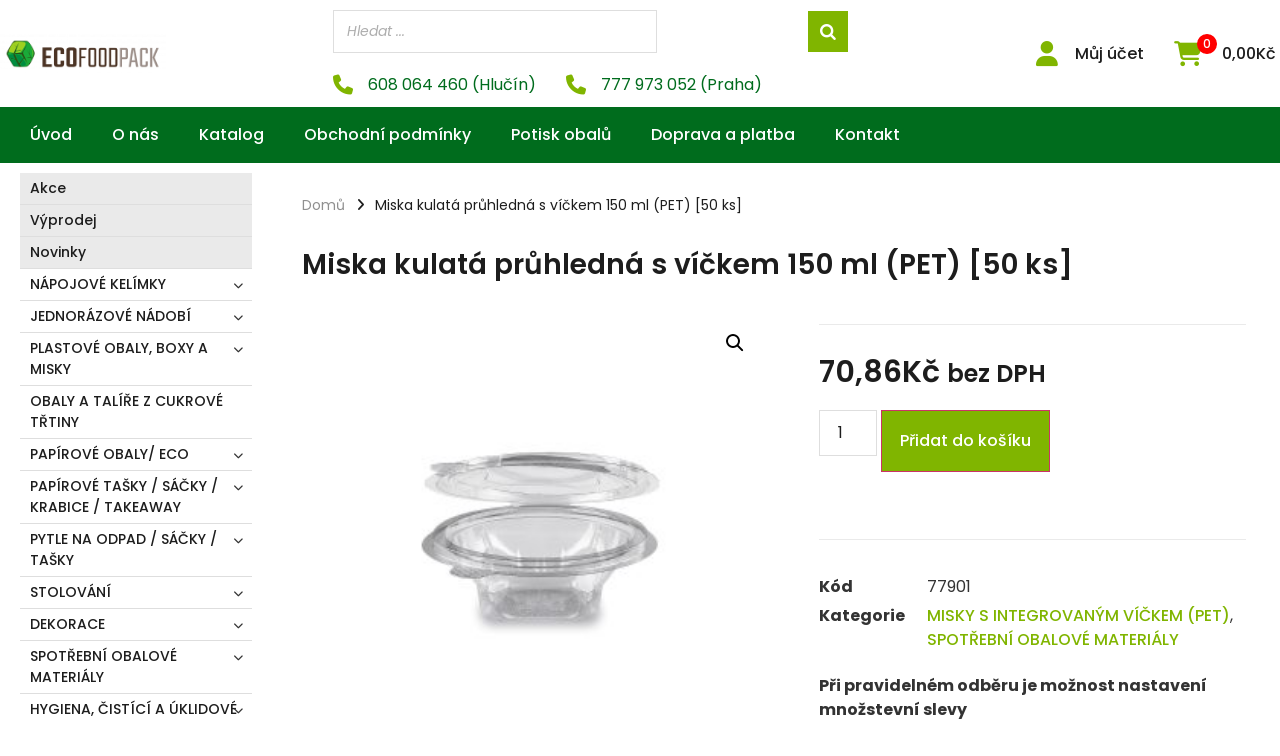

--- FILE ---
content_type: text/html; charset=UTF-8
request_url: https://ecofoodpack.cz/miska-kulata-pruhledna-s-vickem-150-ml-pet-50-ks/
body_size: 43345
content:
<!doctype html>
<html lang="cs" prefix="og: https://ogp.me/ns#">
<head>
	<meta charset="UTF-8">
	<meta name="viewport" content="width=device-width, initial-scale=1">
	<link rel="profile" href="https://gmpg.org/xfn/11">
		<style>img:is([sizes="auto" i], [sizes^="auto," i]) { contain-intrinsic-size: 3000px 1500px }</style>
	
<!-- Search Engine Optimization by Rank Math - https://rankmath.com/ -->
<title>Miska kulatá průhledná s víčkem 150 ml (PET) [50 ks] - ecofoodpack.cz</title>
<meta name="description" content="Miska kulatá průhledná s víčkem 150 ml (PET) [50 ks]"/>
<meta name="robots" content="follow, index, max-snippet:-1, max-video-preview:-1, max-image-preview:large"/>
<link rel="canonical" href="https://ecofoodpack.cz/miska-kulata-pruhledna-s-vickem-150-ml-pet-50-ks/" />
<meta property="og:locale" content="cs_CZ" />
<meta property="og:type" content="product" />
<meta property="og:title" content="Miska kulatá průhledná s víčkem 150 ml (PET) [50 ks] - ecofoodpack.cz" />
<meta property="og:description" content="Miska kulatá průhledná s víčkem 150 ml (PET) [50 ks]" />
<meta property="og:url" content="https://ecofoodpack.cz/miska-kulata-pruhledna-s-vickem-150-ml-pet-50-ks/" />
<meta property="og:site_name" content="ecofoodpack.cz" />
<meta property="og:updated_time" content="2020-06-17T07:14:50+00:00" />
<meta property="og:image" content="https://ecofoodpack.cz/wp-content/uploads/2020/05/77901.jpg" />
<meta property="og:image:secure_url" content="https://ecofoodpack.cz/wp-content/uploads/2020/05/77901.jpg" />
<meta property="og:image:width" content="1500" />
<meta property="og:image:height" content="1500" />
<meta property="og:image:alt" content="Miska kulatá průhledná s víčkem 150 ml (PET) [50 ks]" />
<meta property="og:image:type" content="image/jpeg" />
<meta property="product:price:amount" content="70.86" />
<meta property="product:price:currency" content="CZK" />
<meta property="product:availability" content="instock" />
<meta name="twitter:card" content="summary_large_image" />
<meta name="twitter:title" content="Miska kulatá průhledná s víčkem 150 ml (PET) [50 ks] - ecofoodpack.cz" />
<meta name="twitter:description" content="Miska kulatá průhledná s víčkem 150 ml (PET) [50 ks]" />
<meta name="twitter:image" content="https://ecofoodpack.cz/wp-content/uploads/2020/05/77901.jpg" />
<meta name="twitter:label1" content="Price" />
<meta name="twitter:data1" content="70,86&#075;&#269;" />
<meta name="twitter:label2" content="Availability" />
<meta name="twitter:data2" content="In stock" />
<script type="application/ld+json" class="rank-math-schema">{"@context":"https://schema.org","@graph":[{"@type":"Organization","@id":"https://ecofoodpack.cz/#organization","name":"ecofoodpack.cz","url":"https://ecofoodpack.cz","logo":{"@type":"ImageObject","@id":"https://ecofoodpack.cz/#logo","url":"https://ecofoodpack.cz/wp-content/uploads/2023/03/ecofoodpack_horizont_transparent-e1553437547168.png","contentUrl":"https://ecofoodpack.cz/wp-content/uploads/2023/03/ecofoodpack_horizont_transparent-e1553437547168.png","caption":"ecofoodpack.cz","inLanguage":"cs"}},{"@type":"WebSite","@id":"https://ecofoodpack.cz/#website","url":"https://ecofoodpack.cz","name":"ecofoodpack.cz","publisher":{"@id":"https://ecofoodpack.cz/#organization"},"inLanguage":"cs"},{"@type":"ImageObject","@id":"https://ecofoodpack.cz/wp-content/uploads/2020/05/77901.jpg","url":"https://ecofoodpack.cz/wp-content/uploads/2020/05/77901.jpg","width":"1500","height":"1500","inLanguage":"cs"},{"@type":"BreadcrumbList","@id":"https://ecofoodpack.cz/miska-kulata-pruhledna-s-vickem-150-ml-pet-50-ks/#breadcrumb","itemListElement":[{"@type":"ListItem","position":"1","item":{"@id":"https://ecofoodpack.cz","name":"Dom\u016f"}},{"@type":"ListItem","position":"2","item":{"@id":"https://ecofoodpack.cz/miska-kulata-pruhledna-s-vickem-150-ml-pet-50-ks/","name":"Miska kulat\u00e1 pr\u016fhledn\u00e1 s v\u00ed\u010dkem 150 ml (PET) [50 ks]"}}]},{"@type":"ItemPage","@id":"https://ecofoodpack.cz/miska-kulata-pruhledna-s-vickem-150-ml-pet-50-ks/#webpage","url":"https://ecofoodpack.cz/miska-kulata-pruhledna-s-vickem-150-ml-pet-50-ks/","name":"Miska kulat\u00e1 pr\u016fhledn\u00e1 s v\u00ed\u010dkem 150 ml (PET) [50 ks] - ecofoodpack.cz","datePublished":"2020-05-12T08:00:24+00:00","dateModified":"2020-06-17T07:14:50+00:00","isPartOf":{"@id":"https://ecofoodpack.cz/#website"},"primaryImageOfPage":{"@id":"https://ecofoodpack.cz/wp-content/uploads/2020/05/77901.jpg"},"inLanguage":"cs","breadcrumb":{"@id":"https://ecofoodpack.cz/miska-kulata-pruhledna-s-vickem-150-ml-pet-50-ks/#breadcrumb"}},{"@type":"Product","name":"Miska kulat\u00e1 pr\u016fhledn\u00e1 s v\u00ed\u010dkem 150 ml (PET) [50 ks] - ecofoodpack.cz","description":"Miska kulat\u00e1 pr\u016fhledn\u00e1 s v\u00ed\u010dkem 150 ml (PET)","sku":"77901","category":"PLASTOV\u00c9 OBALY, BOXY A MISKY &gt; MISKY S INTEGROVAN\u00ddM V\u00cd\u010cKEM (PET)","mainEntityOfPage":{"@id":"https://ecofoodpack.cz/miska-kulata-pruhledna-s-vickem-150-ml-pet-50-ks/#webpage"},"image":[{"@type":"ImageObject","url":"https://ecofoodpack.cz/wp-content/uploads/2020/05/77901.jpg","height":"1500","width":"1500"},{"@type":"ImageObject","url":"https://ecofoodpack.cz/wp-content/uploads/2020/05/77901-b.jpg","height":"1500","width":"1500"}],"offers":{"@type":"Offer","price":"70.86","priceCurrency":"CZK","priceValidUntil":"2027-12-31","availability":"https://schema.org/InStock","itemCondition":"NewCondition","url":"https://ecofoodpack.cz/miska-kulata-pruhledna-s-vickem-150-ml-pet-50-ks/","seller":{"@type":"Organization","@id":"https://ecofoodpack.cz/","name":"ecofoodpack.cz","url":"https://ecofoodpack.cz","logo":""},"priceSpecification":{"price":"70.86","priceCurrency":"CZK","valueAddedTaxIncluded":"false"}},"@id":"https://ecofoodpack.cz/miska-kulata-pruhledna-s-vickem-150-ml-pet-50-ks/#richSnippet"}]}</script>
<!-- /Rank Math WordPress SEO plugin -->

<link rel="alternate" type="application/rss+xml" title="ecofoodpack.cz &raquo; RSS zdroj" href="https://ecofoodpack.cz/feed/" />
<script>
window._wpemojiSettings = {"baseUrl":"https:\/\/s.w.org\/images\/core\/emoji\/15.0.3\/72x72\/","ext":".png","svgUrl":"https:\/\/s.w.org\/images\/core\/emoji\/15.0.3\/svg\/","svgExt":".svg","source":{"concatemoji":"https:\/\/ecofoodpack.cz\/wp-includes\/js\/wp-emoji-release.min.js?ver=6.7.1"}};
/*! This file is auto-generated */
!function(i,n){var o,s,e;function c(e){try{var t={supportTests:e,timestamp:(new Date).valueOf()};sessionStorage.setItem(o,JSON.stringify(t))}catch(e){}}function p(e,t,n){e.clearRect(0,0,e.canvas.width,e.canvas.height),e.fillText(t,0,0);var t=new Uint32Array(e.getImageData(0,0,e.canvas.width,e.canvas.height).data),r=(e.clearRect(0,0,e.canvas.width,e.canvas.height),e.fillText(n,0,0),new Uint32Array(e.getImageData(0,0,e.canvas.width,e.canvas.height).data));return t.every(function(e,t){return e===r[t]})}function u(e,t,n){switch(t){case"flag":return n(e,"\ud83c\udff3\ufe0f\u200d\u26a7\ufe0f","\ud83c\udff3\ufe0f\u200b\u26a7\ufe0f")?!1:!n(e,"\ud83c\uddfa\ud83c\uddf3","\ud83c\uddfa\u200b\ud83c\uddf3")&&!n(e,"\ud83c\udff4\udb40\udc67\udb40\udc62\udb40\udc65\udb40\udc6e\udb40\udc67\udb40\udc7f","\ud83c\udff4\u200b\udb40\udc67\u200b\udb40\udc62\u200b\udb40\udc65\u200b\udb40\udc6e\u200b\udb40\udc67\u200b\udb40\udc7f");case"emoji":return!n(e,"\ud83d\udc26\u200d\u2b1b","\ud83d\udc26\u200b\u2b1b")}return!1}function f(e,t,n){var r="undefined"!=typeof WorkerGlobalScope&&self instanceof WorkerGlobalScope?new OffscreenCanvas(300,150):i.createElement("canvas"),a=r.getContext("2d",{willReadFrequently:!0}),o=(a.textBaseline="top",a.font="600 32px Arial",{});return e.forEach(function(e){o[e]=t(a,e,n)}),o}function t(e){var t=i.createElement("script");t.src=e,t.defer=!0,i.head.appendChild(t)}"undefined"!=typeof Promise&&(o="wpEmojiSettingsSupports",s=["flag","emoji"],n.supports={everything:!0,everythingExceptFlag:!0},e=new Promise(function(e){i.addEventListener("DOMContentLoaded",e,{once:!0})}),new Promise(function(t){var n=function(){try{var e=JSON.parse(sessionStorage.getItem(o));if("object"==typeof e&&"number"==typeof e.timestamp&&(new Date).valueOf()<e.timestamp+604800&&"object"==typeof e.supportTests)return e.supportTests}catch(e){}return null}();if(!n){if("undefined"!=typeof Worker&&"undefined"!=typeof OffscreenCanvas&&"undefined"!=typeof URL&&URL.createObjectURL&&"undefined"!=typeof Blob)try{var e="postMessage("+f.toString()+"("+[JSON.stringify(s),u.toString(),p.toString()].join(",")+"));",r=new Blob([e],{type:"text/javascript"}),a=new Worker(URL.createObjectURL(r),{name:"wpTestEmojiSupports"});return void(a.onmessage=function(e){c(n=e.data),a.terminate(),t(n)})}catch(e){}c(n=f(s,u,p))}t(n)}).then(function(e){for(var t in e)n.supports[t]=e[t],n.supports.everything=n.supports.everything&&n.supports[t],"flag"!==t&&(n.supports.everythingExceptFlag=n.supports.everythingExceptFlag&&n.supports[t]);n.supports.everythingExceptFlag=n.supports.everythingExceptFlag&&!n.supports.flag,n.DOMReady=!1,n.readyCallback=function(){n.DOMReady=!0}}).then(function(){return e}).then(function(){var e;n.supports.everything||(n.readyCallback(),(e=n.source||{}).concatemoji?t(e.concatemoji):e.wpemoji&&e.twemoji&&(t(e.twemoji),t(e.wpemoji)))}))}((window,document),window._wpemojiSettings);
</script>
<link rel='stylesheet' id='dce-animations-css' href='https://ecofoodpack.cz/wp-content/plugins/dynamic-content-for-elementor/assets/css/animations.css?ver=3.2.1' media='all' />
<style id='wp-emoji-styles-inline-css'>

	img.wp-smiley, img.emoji {
		display: inline !important;
		border: none !important;
		box-shadow: none !important;
		height: 1em !important;
		width: 1em !important;
		margin: 0 0.07em !important;
		vertical-align: -0.1em !important;
		background: none !important;
		padding: 0 !important;
	}
</style>
<link rel='stylesheet' id='wp-block-library-css' href='https://ecofoodpack.cz/wp-includes/css/dist/block-library/style.min.css?ver=6.7.1' media='all' />
<style id='classic-theme-styles-inline-css'>
/*! This file is auto-generated */
.wp-block-button__link{color:#fff;background-color:#32373c;border-radius:9999px;box-shadow:none;text-decoration:none;padding:calc(.667em + 2px) calc(1.333em + 2px);font-size:1.125em}.wp-block-file__button{background:#32373c;color:#fff;text-decoration:none}
</style>
<style id='global-styles-inline-css'>
:root{--wp--preset--aspect-ratio--square: 1;--wp--preset--aspect-ratio--4-3: 4/3;--wp--preset--aspect-ratio--3-4: 3/4;--wp--preset--aspect-ratio--3-2: 3/2;--wp--preset--aspect-ratio--2-3: 2/3;--wp--preset--aspect-ratio--16-9: 16/9;--wp--preset--aspect-ratio--9-16: 9/16;--wp--preset--color--black: #000000;--wp--preset--color--cyan-bluish-gray: #abb8c3;--wp--preset--color--white: #ffffff;--wp--preset--color--pale-pink: #f78da7;--wp--preset--color--vivid-red: #cf2e2e;--wp--preset--color--luminous-vivid-orange: #ff6900;--wp--preset--color--luminous-vivid-amber: #fcb900;--wp--preset--color--light-green-cyan: #7bdcb5;--wp--preset--color--vivid-green-cyan: #00d084;--wp--preset--color--pale-cyan-blue: #8ed1fc;--wp--preset--color--vivid-cyan-blue: #0693e3;--wp--preset--color--vivid-purple: #9b51e0;--wp--preset--gradient--vivid-cyan-blue-to-vivid-purple: linear-gradient(135deg,rgba(6,147,227,1) 0%,rgb(155,81,224) 100%);--wp--preset--gradient--light-green-cyan-to-vivid-green-cyan: linear-gradient(135deg,rgb(122,220,180) 0%,rgb(0,208,130) 100%);--wp--preset--gradient--luminous-vivid-amber-to-luminous-vivid-orange: linear-gradient(135deg,rgba(252,185,0,1) 0%,rgba(255,105,0,1) 100%);--wp--preset--gradient--luminous-vivid-orange-to-vivid-red: linear-gradient(135deg,rgba(255,105,0,1) 0%,rgb(207,46,46) 100%);--wp--preset--gradient--very-light-gray-to-cyan-bluish-gray: linear-gradient(135deg,rgb(238,238,238) 0%,rgb(169,184,195) 100%);--wp--preset--gradient--cool-to-warm-spectrum: linear-gradient(135deg,rgb(74,234,220) 0%,rgb(151,120,209) 20%,rgb(207,42,186) 40%,rgb(238,44,130) 60%,rgb(251,105,98) 80%,rgb(254,248,76) 100%);--wp--preset--gradient--blush-light-purple: linear-gradient(135deg,rgb(255,206,236) 0%,rgb(152,150,240) 100%);--wp--preset--gradient--blush-bordeaux: linear-gradient(135deg,rgb(254,205,165) 0%,rgb(254,45,45) 50%,rgb(107,0,62) 100%);--wp--preset--gradient--luminous-dusk: linear-gradient(135deg,rgb(255,203,112) 0%,rgb(199,81,192) 50%,rgb(65,88,208) 100%);--wp--preset--gradient--pale-ocean: linear-gradient(135deg,rgb(255,245,203) 0%,rgb(182,227,212) 50%,rgb(51,167,181) 100%);--wp--preset--gradient--electric-grass: linear-gradient(135deg,rgb(202,248,128) 0%,rgb(113,206,126) 100%);--wp--preset--gradient--midnight: linear-gradient(135deg,rgb(2,3,129) 0%,rgb(40,116,252) 100%);--wp--preset--font-size--small: 13px;--wp--preset--font-size--medium: 20px;--wp--preset--font-size--large: 36px;--wp--preset--font-size--x-large: 42px;--wp--preset--spacing--20: 0.44rem;--wp--preset--spacing--30: 0.67rem;--wp--preset--spacing--40: 1rem;--wp--preset--spacing--50: 1.5rem;--wp--preset--spacing--60: 2.25rem;--wp--preset--spacing--70: 3.38rem;--wp--preset--spacing--80: 5.06rem;--wp--preset--shadow--natural: 6px 6px 9px rgba(0, 0, 0, 0.2);--wp--preset--shadow--deep: 12px 12px 50px rgba(0, 0, 0, 0.4);--wp--preset--shadow--sharp: 6px 6px 0px rgba(0, 0, 0, 0.2);--wp--preset--shadow--outlined: 6px 6px 0px -3px rgba(255, 255, 255, 1), 6px 6px rgba(0, 0, 0, 1);--wp--preset--shadow--crisp: 6px 6px 0px rgba(0, 0, 0, 1);}:where(.is-layout-flex){gap: 0.5em;}:where(.is-layout-grid){gap: 0.5em;}body .is-layout-flex{display: flex;}.is-layout-flex{flex-wrap: wrap;align-items: center;}.is-layout-flex > :is(*, div){margin: 0;}body .is-layout-grid{display: grid;}.is-layout-grid > :is(*, div){margin: 0;}:where(.wp-block-columns.is-layout-flex){gap: 2em;}:where(.wp-block-columns.is-layout-grid){gap: 2em;}:where(.wp-block-post-template.is-layout-flex){gap: 1.25em;}:where(.wp-block-post-template.is-layout-grid){gap: 1.25em;}.has-black-color{color: var(--wp--preset--color--black) !important;}.has-cyan-bluish-gray-color{color: var(--wp--preset--color--cyan-bluish-gray) !important;}.has-white-color{color: var(--wp--preset--color--white) !important;}.has-pale-pink-color{color: var(--wp--preset--color--pale-pink) !important;}.has-vivid-red-color{color: var(--wp--preset--color--vivid-red) !important;}.has-luminous-vivid-orange-color{color: var(--wp--preset--color--luminous-vivid-orange) !important;}.has-luminous-vivid-amber-color{color: var(--wp--preset--color--luminous-vivid-amber) !important;}.has-light-green-cyan-color{color: var(--wp--preset--color--light-green-cyan) !important;}.has-vivid-green-cyan-color{color: var(--wp--preset--color--vivid-green-cyan) !important;}.has-pale-cyan-blue-color{color: var(--wp--preset--color--pale-cyan-blue) !important;}.has-vivid-cyan-blue-color{color: var(--wp--preset--color--vivid-cyan-blue) !important;}.has-vivid-purple-color{color: var(--wp--preset--color--vivid-purple) !important;}.has-black-background-color{background-color: var(--wp--preset--color--black) !important;}.has-cyan-bluish-gray-background-color{background-color: var(--wp--preset--color--cyan-bluish-gray) !important;}.has-white-background-color{background-color: var(--wp--preset--color--white) !important;}.has-pale-pink-background-color{background-color: var(--wp--preset--color--pale-pink) !important;}.has-vivid-red-background-color{background-color: var(--wp--preset--color--vivid-red) !important;}.has-luminous-vivid-orange-background-color{background-color: var(--wp--preset--color--luminous-vivid-orange) !important;}.has-luminous-vivid-amber-background-color{background-color: var(--wp--preset--color--luminous-vivid-amber) !important;}.has-light-green-cyan-background-color{background-color: var(--wp--preset--color--light-green-cyan) !important;}.has-vivid-green-cyan-background-color{background-color: var(--wp--preset--color--vivid-green-cyan) !important;}.has-pale-cyan-blue-background-color{background-color: var(--wp--preset--color--pale-cyan-blue) !important;}.has-vivid-cyan-blue-background-color{background-color: var(--wp--preset--color--vivid-cyan-blue) !important;}.has-vivid-purple-background-color{background-color: var(--wp--preset--color--vivid-purple) !important;}.has-black-border-color{border-color: var(--wp--preset--color--black) !important;}.has-cyan-bluish-gray-border-color{border-color: var(--wp--preset--color--cyan-bluish-gray) !important;}.has-white-border-color{border-color: var(--wp--preset--color--white) !important;}.has-pale-pink-border-color{border-color: var(--wp--preset--color--pale-pink) !important;}.has-vivid-red-border-color{border-color: var(--wp--preset--color--vivid-red) !important;}.has-luminous-vivid-orange-border-color{border-color: var(--wp--preset--color--luminous-vivid-orange) !important;}.has-luminous-vivid-amber-border-color{border-color: var(--wp--preset--color--luminous-vivid-amber) !important;}.has-light-green-cyan-border-color{border-color: var(--wp--preset--color--light-green-cyan) !important;}.has-vivid-green-cyan-border-color{border-color: var(--wp--preset--color--vivid-green-cyan) !important;}.has-pale-cyan-blue-border-color{border-color: var(--wp--preset--color--pale-cyan-blue) !important;}.has-vivid-cyan-blue-border-color{border-color: var(--wp--preset--color--vivid-cyan-blue) !important;}.has-vivid-purple-border-color{border-color: var(--wp--preset--color--vivid-purple) !important;}.has-vivid-cyan-blue-to-vivid-purple-gradient-background{background: var(--wp--preset--gradient--vivid-cyan-blue-to-vivid-purple) !important;}.has-light-green-cyan-to-vivid-green-cyan-gradient-background{background: var(--wp--preset--gradient--light-green-cyan-to-vivid-green-cyan) !important;}.has-luminous-vivid-amber-to-luminous-vivid-orange-gradient-background{background: var(--wp--preset--gradient--luminous-vivid-amber-to-luminous-vivid-orange) !important;}.has-luminous-vivid-orange-to-vivid-red-gradient-background{background: var(--wp--preset--gradient--luminous-vivid-orange-to-vivid-red) !important;}.has-very-light-gray-to-cyan-bluish-gray-gradient-background{background: var(--wp--preset--gradient--very-light-gray-to-cyan-bluish-gray) !important;}.has-cool-to-warm-spectrum-gradient-background{background: var(--wp--preset--gradient--cool-to-warm-spectrum) !important;}.has-blush-light-purple-gradient-background{background: var(--wp--preset--gradient--blush-light-purple) !important;}.has-blush-bordeaux-gradient-background{background: var(--wp--preset--gradient--blush-bordeaux) !important;}.has-luminous-dusk-gradient-background{background: var(--wp--preset--gradient--luminous-dusk) !important;}.has-pale-ocean-gradient-background{background: var(--wp--preset--gradient--pale-ocean) !important;}.has-electric-grass-gradient-background{background: var(--wp--preset--gradient--electric-grass) !important;}.has-midnight-gradient-background{background: var(--wp--preset--gradient--midnight) !important;}.has-small-font-size{font-size: var(--wp--preset--font-size--small) !important;}.has-medium-font-size{font-size: var(--wp--preset--font-size--medium) !important;}.has-large-font-size{font-size: var(--wp--preset--font-size--large) !important;}.has-x-large-font-size{font-size: var(--wp--preset--font-size--x-large) !important;}
:where(.wp-block-post-template.is-layout-flex){gap: 1.25em;}:where(.wp-block-post-template.is-layout-grid){gap: 1.25em;}
:where(.wp-block-columns.is-layout-flex){gap: 2em;}:where(.wp-block-columns.is-layout-grid){gap: 2em;}
:root :where(.wp-block-pullquote){font-size: 1.5em;line-height: 1.6;}
</style>
<link rel='stylesheet' id='smart-search-css' href='https://ecofoodpack.cz/wp-content/plugins/smart-woocommerce-search/assets/dist/css/general.css?ver=2.15.0' media='all' />
<style id='smart-search-inline-css'>
.ysm-search-widget-1 .search-field[type="search"]{border-width:1px;}.ysm-search-widget-1 .search-field[type="search"]{background-color:#ffffff;}.ysm-search-widget-1 .smart-search-suggestions .smart-search-post-icon{width:50px;}.ysm-search-widget-1 .smart-search-results{background-color:#ffffff;}.widget_search .smart-search-suggestions .smart-search-post-icon{width:50px;}.wp-block-search.sws-search-block-default .smart-search-suggestions .smart-search-post-icon{width:50px;}
</style>
<link rel='stylesheet' id='wwpp_single_product_page_css-css' href='https://ecofoodpack.cz/wp-content/plugins/woocommerce-wholesale-prices-premium/css/wwpp-single-product-page.css?ver=1.27.6' media='all' />
<link rel='stylesheet' id='photoswipe-css' href='https://ecofoodpack.cz/wp-content/plugins/woocommerce/assets/css/photoswipe/photoswipe.min.css?ver=10.3.5' media='all' />
<link rel='stylesheet' id='photoswipe-default-skin-css' href='https://ecofoodpack.cz/wp-content/plugins/woocommerce/assets/css/photoswipe/default-skin/default-skin.min.css?ver=10.3.5' media='all' />
<link rel='stylesheet' id='woocommerce-layout-css' href='https://ecofoodpack.cz/wp-content/plugins/woocommerce/assets/css/woocommerce-layout.css?ver=10.3.5' media='all' />
<link rel='stylesheet' id='woocommerce-smallscreen-css' href='https://ecofoodpack.cz/wp-content/plugins/woocommerce/assets/css/woocommerce-smallscreen.css?ver=10.3.5' media='only screen and (max-width: 768px)' />
<link rel='stylesheet' id='woocommerce-general-css' href='https://ecofoodpack.cz/wp-content/plugins/woocommerce/assets/css/woocommerce.css?ver=10.3.5' media='all' />
<style id='woocommerce-inline-inline-css'>
.woocommerce form .form-row .required { visibility: visible; }
</style>
<link rel='stylesheet' id='brands-styles-css' href='https://ecofoodpack.cz/wp-content/plugins/woocommerce/assets/css/brands.css?ver=10.3.5' media='all' />
<link rel='stylesheet' id='hello-elementor-css' href='https://ecofoodpack.cz/wp-content/themes/hello-elementor/style.min.css?ver=3.1.1' media='all' />
<link rel='stylesheet' id='hello-elementor-theme-style-css' href='https://ecofoodpack.cz/wp-content/themes/hello-elementor/theme.min.css?ver=3.1.1' media='all' />
<link rel='stylesheet' id='hello-elementor-header-footer-css' href='https://ecofoodpack.cz/wp-content/themes/hello-elementor/header-footer.min.css?ver=3.1.1' media='all' />
<link rel='stylesheet' id='jet-woo-builder-css' href='https://ecofoodpack.cz/wp-content/plugins/jet-woo-builder/assets/css/frontend.css?ver=2.1.4' media='all' />
<style id='jet-woo-builder-inline-css'>
@font-face {
				font-family: "WooCommerce";
				src: url("https://ecofoodpack.cz/wp-content/plugins/woocommerce/assets/fonts/WooCommerce.eot");
				src: url("https://ecofoodpack.cz/wp-content/plugins/woocommerce/assets/fonts/WooCommerce.eot?#iefix") format("embedded-opentype"),
					url("https://ecofoodpack.cz/wp-content/plugins/woocommerce/assets/fonts/WooCommerce.woff") format("woff"),
					url("https://ecofoodpack.cz/wp-content/plugins/woocommerce/assets/fonts/WooCommerce.ttf") format("truetype"),
					url("https://ecofoodpack.cz/wp-content/plugins/woocommerce/assets/fonts/WooCommerce.svg#WooCommerce") format("svg");
				font-weight: normal;
				font-style: normal;
			}
</style>
<link rel='stylesheet' id='jet-woo-builder-frontend-css' href='https://ecofoodpack.cz/wp-content/plugins/jet-woo-builder/assets/css/lib/jetwoobuilder-frontend-font/css/jetwoobuilder-frontend-font.css?ver=2.1.4' media='all' />
<link rel='stylesheet' id='elementor-frontend-css' href='https://ecofoodpack.cz/wp-content/plugins/elementor/assets/css/frontend.min.css?ver=3.25.11' media='all' />
<style id='elementor-frontend-inline-css'>
.elementor-kit-9643{--e-global-color-primary:#6EC1E4;--e-global-color-secondary:#54595F;--e-global-color-text:#7A7A7A;--e-global-color-accent:#61CE70;--e-global-typography-primary-font-family:"Poppins";--e-global-typography-primary-font-weight:600;--e-global-typography-secondary-font-family:"Poppins";--e-global-typography-secondary-font-weight:400;--e-global-typography-text-font-family:"Poppins";--e-global-typography-text-font-weight:400;--e-global-typography-accent-font-family:"Poppins";--e-global-typography-accent-font-weight:500;font-family:"Poppins", Sans-serif;}.elementor-kit-9643 e-page-transition{background-color:#FFBC7D;}.elementor-section.elementor-section-boxed > .elementor-container{max-width:1260px;}.e-con{--container-max-width:1260px;}.elementor-widget:not(:last-child){margin-block-end:20px;}.elementor-element{--widgets-spacing:20px 20px;}{}h1.entry-title{display:var(--page-title-display);}@media(max-width:1024px){.elementor-section.elementor-section-boxed > .elementor-container{max-width:1024px;}.e-con{--container-max-width:1024px;}}@media(max-width:767px){.elementor-section.elementor-section-boxed > .elementor-container{max-width:767px;}.e-con{--container-max-width:767px;}}
.elementor-11084 .elementor-element.elementor-element-55758f5 > .elementor-container > .elementor-column > .elementor-widget-wrap{align-content:center;align-items:center;}.elementor-11084 .elementor-element.elementor-element-55758f5:not(.elementor-motion-effects-element-type-background), .elementor-11084 .elementor-element.elementor-element-55758f5 > .elementor-motion-effects-container > .elementor-motion-effects-layer{background-color:#FFFFFF;}.elementor-11084 .elementor-element.elementor-element-55758f5{box-shadow:0px 2px 10px 0px rgba(0, 0, 0, 0.08);transition:background 0.3s, border 0.3s, border-radius 0.3s, box-shadow 0.3s;padding:10px 0px 10px 0px;}.elementor-11084 .elementor-element.elementor-element-55758f5 > .elementor-background-overlay{transition:background 0.3s, border-radius 0.3s, opacity 0.3s;}.elementor-widget-theme-site-logo .widget-image-caption{color:var( --e-global-color-text );font-family:var( --e-global-typography-text-font-family ), Sans-serif;font-weight:var( --e-global-typography-text-font-weight );}.elementor-11084 .elementor-element.elementor-element-da01ddf{width:auto;max-width:auto;align-self:center;text-align:left;}.elementor-11084 .elementor-element.elementor-element-da01ddf > .elementor-widget-container{margin:0px 0px 0px 0px;}.elementor-11084 .elementor-element.elementor-element-da01ddf img{width:240px;}.elementor-widget-image .widget-image-caption{color:var( --e-global-color-text );font-family:var( --e-global-typography-text-font-family ), Sans-serif;font-weight:var( --e-global-typography-text-font-weight );}.elementor-widget-icon.elementor-view-stacked .elementor-icon{background-color:var( --e-global-color-primary );}.elementor-widget-icon.elementor-view-framed .elementor-icon, .elementor-widget-icon.elementor-view-default .elementor-icon{color:var( --e-global-color-primary );border-color:var( --e-global-color-primary );}.elementor-widget-icon.elementor-view-framed .elementor-icon, .elementor-widget-icon.elementor-view-default .elementor-icon svg{fill:var( --e-global-color-primary );}.elementor-11084 .elementor-element.elementor-element-bbd8ee5 .elementor-icon-wrapper{text-align:center;}.elementor-11084 .elementor-element.elementor-element-bbd8ee5.elementor-view-stacked .elementor-icon{background-color:#80B500;}.elementor-11084 .elementor-element.elementor-element-bbd8ee5.elementor-view-framed .elementor-icon, .elementor-11084 .elementor-element.elementor-element-bbd8ee5.elementor-view-default .elementor-icon{color:#80B500;border-color:#80B500;}.elementor-11084 .elementor-element.elementor-element-bbd8ee5.elementor-view-framed .elementor-icon, .elementor-11084 .elementor-element.elementor-element-bbd8ee5.elementor-view-default .elementor-icon svg{fill:#80B500;}.elementor-11084 .elementor-element.elementor-element-570abd4{width:auto;max-width:auto;align-self:center;}.elementor-11084 .elementor-element.elementor-element-570abd4 .elementor-jet-blocks-cart{justify-content:flex-start;}.elementor-11084 .elementor-element.elementor-element-570abd4 .jet-blocks-cart__heading-link{font-size:16px;font-weight:500;}.elementor-11084 .elementor-element.elementor-element-570abd4 .jet-blocks-cart__icon{color:#80B500;font-size:25px;}.elementor-11084 .elementor-element.elementor-element-570abd4 .jet-blocks-cart__count{color:#FFFFFF;font-size:12px;}.elementor-11084 .elementor-element.elementor-element-570abd4 .jet-blocks-cart__total{color:#1D1D1D;font-size:16px;}.elementor-11084 .elementor-element.elementor-element-75fd9a5 .elementor-icon-wrapper{text-align:center;}.elementor-11084 .elementor-element.elementor-element-75fd9a5.elementor-view-stacked .elementor-icon{background-color:#80B500;}.elementor-11084 .elementor-element.elementor-element-75fd9a5.elementor-view-framed .elementor-icon, .elementor-11084 .elementor-element.elementor-element-75fd9a5.elementor-view-default .elementor-icon{color:#80B500;border-color:#80B500;}.elementor-11084 .elementor-element.elementor-element-75fd9a5.elementor-view-framed .elementor-icon, .elementor-11084 .elementor-element.elementor-element-75fd9a5.elementor-view-default .elementor-icon svg{fill:#80B500;}.elementor-bc-flex-widget .elementor-11084 .elementor-element.elementor-element-cf39bdc.elementor-column .elementor-widget-wrap{align-items:center;}.elementor-11084 .elementor-element.elementor-element-cf39bdc.elementor-column.elementor-element[data-element_type="column"] > .elementor-widget-wrap.elementor-element-populated{align-content:center;align-items:center;}.elementor-11084 .elementor-element.elementor-element-c3661fa{width:100%;max-width:100%;align-self:center;}.elementor-widget-icon-box.elementor-view-stacked .elementor-icon{background-color:var( --e-global-color-primary );}.elementor-widget-icon-box.elementor-view-framed .elementor-icon, .elementor-widget-icon-box.elementor-view-default .elementor-icon{fill:var( --e-global-color-primary );color:var( --e-global-color-primary );border-color:var( --e-global-color-primary );}.elementor-widget-icon-box .elementor-icon-box-title{color:var( --e-global-color-primary );}.elementor-widget-icon-box .elementor-icon-box-title, .elementor-widget-icon-box .elementor-icon-box-title a{font-family:var( --e-global-typography-primary-font-family ), Sans-serif;font-weight:var( --e-global-typography-primary-font-weight );}.elementor-widget-icon-box .elementor-icon-box-description{color:var( --e-global-color-text );font-family:var( --e-global-typography-text-font-family ), Sans-serif;font-weight:var( --e-global-typography-text-font-weight );}.elementor-11084 .elementor-element.elementor-element-7958c27{width:auto;max-width:auto;--icon-box-icon-margin:15px;}.elementor-11084 .elementor-element.elementor-element-7958c27 > .elementor-widget-container{margin:0px 30px 0px 0px;}.elementor-11084 .elementor-element.elementor-element-7958c27.elementor-view-stacked .elementor-icon{background-color:#80B500;}.elementor-11084 .elementor-element.elementor-element-7958c27.elementor-view-framed .elementor-icon, .elementor-11084 .elementor-element.elementor-element-7958c27.elementor-view-default .elementor-icon{fill:#80B500;color:#80B500;border-color:#80B500;}.elementor-11084 .elementor-element.elementor-element-7958c27 .elementor-icon{font-size:20px;}.elementor-11084 .elementor-element.elementor-element-7958c27 .elementor-icon-box-title{color:#006C1D;}.elementor-11084 .elementor-element.elementor-element-7958c27 .elementor-icon-box-title, .elementor-11084 .elementor-element.elementor-element-7958c27 .elementor-icon-box-title a{font-family:"Poppins", Sans-serif;font-weight:400;}.elementor-11084 .elementor-element.elementor-element-d40351b{width:auto;max-width:auto;--icon-box-icon-margin:15px;}.elementor-11084 .elementor-element.elementor-element-d40351b.elementor-view-stacked .elementor-icon{background-color:#80B500;}.elementor-11084 .elementor-element.elementor-element-d40351b.elementor-view-framed .elementor-icon, .elementor-11084 .elementor-element.elementor-element-d40351b.elementor-view-default .elementor-icon{fill:#80B500;color:#80B500;border-color:#80B500;}.elementor-11084 .elementor-element.elementor-element-d40351b .elementor-icon{font-size:20px;}.elementor-11084 .elementor-element.elementor-element-d40351b .elementor-icon-box-title{color:#006C1D;}.elementor-11084 .elementor-element.elementor-element-d40351b .elementor-icon-box-title, .elementor-11084 .elementor-element.elementor-element-d40351b .elementor-icon-box-title a{font-family:"Poppins", Sans-serif;font-weight:400;}.elementor-bc-flex-widget .elementor-11084 .elementor-element.elementor-element-ca54dbe.elementor-column .elementor-widget-wrap{align-items:center;}.elementor-11084 .elementor-element.elementor-element-ca54dbe.elementor-column.elementor-element[data-element_type="column"] > .elementor-widget-wrap.elementor-element-populated{align-content:center;align-items:center;}.elementor-11084 .elementor-element.elementor-element-ca54dbe.elementor-column > .elementor-widget-wrap{justify-content:flex-end;}.elementor-11084 .elementor-element.elementor-element-755d09a{width:auto;max-width:auto;align-self:center;--icon-box-icon-margin:15px;}.elementor-11084 .elementor-element.elementor-element-755d09a > .elementor-widget-container{margin:0px 30px 0px 0px;}.elementor-11084 .elementor-element.elementor-element-755d09a .elementor-icon-box-title{margin-bottom:5px;color:#1D1D1D;}.elementor-11084 .elementor-element.elementor-element-755d09a.elementor-view-stacked .elementor-icon{background-color:#80B500;}.elementor-11084 .elementor-element.elementor-element-755d09a.elementor-view-framed .elementor-icon, .elementor-11084 .elementor-element.elementor-element-755d09a.elementor-view-default .elementor-icon{fill:#80B500;color:#80B500;border-color:#80B500;}.elementor-11084 .elementor-element.elementor-element-755d09a .elementor-icon{font-size:25px;}.elementor-11084 .elementor-element.elementor-element-755d09a .elementor-icon-box-title, .elementor-11084 .elementor-element.elementor-element-755d09a .elementor-icon-box-title a{font-family:"Poppins", Sans-serif;font-size:16px;font-weight:500;}.elementor-11084 .elementor-element.elementor-element-beea74b{width:auto;max-width:auto;align-self:center;}.elementor-11084 .elementor-element.elementor-element-beea74b .elementor-jet-blocks-cart{justify-content:flex-start;}.elementor-11084 .elementor-element.elementor-element-beea74b .jet-blocks-cart__heading-link{font-size:16px;font-weight:500;}.elementor-11084 .elementor-element.elementor-element-beea74b .jet-blocks-cart__icon{color:#80B500;font-size:25px;}.elementor-11084 .elementor-element.elementor-element-beea74b .jet-blocks-cart__count{color:#FFFFFF;font-size:12px;}.elementor-11084 .elementor-element.elementor-element-beea74b .jet-blocks-cart__total{color:#1D1D1D;font-size:16px;}.elementor-11084 .elementor-element.elementor-element-84299f5:not(.elementor-motion-effects-element-type-background), .elementor-11084 .elementor-element.elementor-element-84299f5 > .elementor-motion-effects-container > .elementor-motion-effects-layer{background-color:#006C1D;}.elementor-11084 .elementor-element.elementor-element-84299f5{transition:background 0.3s, border 0.3s, border-radius 0.3s, box-shadow 0.3s;}.elementor-11084 .elementor-element.elementor-element-84299f5 > .elementor-background-overlay{transition:background 0.3s, border-radius 0.3s, opacity 0.3s;}.elementor-11084 .elementor-element.elementor-element-243c478 > .elementor-element-populated{padding:0px 0px 0px 0px;}.elementor-widget-nav-menu .elementor-nav-menu .elementor-item{font-family:var( --e-global-typography-primary-font-family ), Sans-serif;font-weight:var( --e-global-typography-primary-font-weight );}.elementor-widget-nav-menu .elementor-nav-menu--main .elementor-item{color:var( --e-global-color-text );fill:var( --e-global-color-text );}.elementor-widget-nav-menu .elementor-nav-menu--main .elementor-item:hover,
					.elementor-widget-nav-menu .elementor-nav-menu--main .elementor-item.elementor-item-active,
					.elementor-widget-nav-menu .elementor-nav-menu--main .elementor-item.highlighted,
					.elementor-widget-nav-menu .elementor-nav-menu--main .elementor-item:focus{color:var( --e-global-color-accent );fill:var( --e-global-color-accent );}.elementor-widget-nav-menu .elementor-nav-menu--main:not(.e--pointer-framed) .elementor-item:before,
					.elementor-widget-nav-menu .elementor-nav-menu--main:not(.e--pointer-framed) .elementor-item:after{background-color:var( --e-global-color-accent );}.elementor-widget-nav-menu .e--pointer-framed .elementor-item:before,
					.elementor-widget-nav-menu .e--pointer-framed .elementor-item:after{border-color:var( --e-global-color-accent );}.elementor-widget-nav-menu{--e-nav-menu-divider-color:var( --e-global-color-text );}.elementor-widget-nav-menu .elementor-nav-menu--dropdown .elementor-item, .elementor-widget-nav-menu .elementor-nav-menu--dropdown  .elementor-sub-item{font-family:var( --e-global-typography-accent-font-family ), Sans-serif;font-weight:var( --e-global-typography-accent-font-weight );}.elementor-11084 .elementor-element.elementor-element-d2fe06b{width:auto;max-width:auto;}.elementor-11084 .elementor-element.elementor-element-d2fe06b .elementor-menu-toggle{margin:0 auto;}.elementor-11084 .elementor-element.elementor-element-d2fe06b .elementor-nav-menu .elementor-item{font-family:"Poppins", Sans-serif;font-size:16px;font-weight:500;}.elementor-11084 .elementor-element.elementor-element-d2fe06b .elementor-nav-menu--main .elementor-item{color:#FFFFFF;fill:#FFFFFF;padding-left:20px;padding-right:20px;padding-top:18px;padding-bottom:18px;}.elementor-11084 .elementor-element.elementor-element-d2fe06b .elementor-nav-menu--main .elementor-item:hover,
					.elementor-11084 .elementor-element.elementor-element-d2fe06b .elementor-nav-menu--main .elementor-item.elementor-item-active,
					.elementor-11084 .elementor-element.elementor-element-d2fe06b .elementor-nav-menu--main .elementor-item.highlighted,
					.elementor-11084 .elementor-element.elementor-element-d2fe06b .elementor-nav-menu--main .elementor-item:focus{color:#fff;}.elementor-11084 .elementor-element.elementor-element-d2fe06b .elementor-nav-menu--main:not(.e--pointer-framed) .elementor-item:before,
					.elementor-11084 .elementor-element.elementor-element-d2fe06b .elementor-nav-menu--main:not(.e--pointer-framed) .elementor-item:after{background-color:#80B500;}.elementor-11084 .elementor-element.elementor-element-d2fe06b .e--pointer-framed .elementor-item:before,
					.elementor-11084 .elementor-element.elementor-element-d2fe06b .e--pointer-framed .elementor-item:after{border-color:#80B500;}.elementor-11084 .elementor-element.elementor-element-d2fe06b .elementor-nav-menu--main .elementor-item.elementor-item-active{color:#FFFFFF;}.elementor-11084 .elementor-element.elementor-element-d2fe06b .elementor-nav-menu--main:not(.e--pointer-framed) .elementor-item.elementor-item-active:before,
					.elementor-11084 .elementor-element.elementor-element-d2fe06b .elementor-nav-menu--main:not(.e--pointer-framed) .elementor-item.elementor-item-active:after{background-color:#9AB60500;}.elementor-11084 .elementor-element.elementor-element-d2fe06b .e--pointer-framed .elementor-item.elementor-item-active:before,
					.elementor-11084 .elementor-element.elementor-element-d2fe06b .e--pointer-framed .elementor-item.elementor-item-active:after{border-color:#9AB60500;}@media(max-width:1024px){.elementor-11084 .elementor-element.elementor-element-73ee3a1 > .elementor-widget-wrap > .elementor-widget:not(.elementor-widget__width-auto):not(.elementor-widget__width-initial):not(:last-child):not(.elementor-absolute){margin-bottom:0px;}.elementor-11084 .elementor-element.elementor-element-da01ddf > .elementor-widget-container{margin:0px 0px 0px 0px;}.elementor-11084 .elementor-element.elementor-element-da01ddf img{width:200px;}.elementor-11084 .elementor-element.elementor-element-4865170{width:auto;max-width:auto;}.elementor-11084 .elementor-element.elementor-element-215698c{width:auto;max-width:auto;align-self:center;}.elementor-11084 .elementor-element.elementor-element-215698c > .elementor-widget-container{margin:0px 0px 0px 10px;}.elementor-11084 .elementor-element.elementor-element-570abd4{width:auto;max-width:auto;}.elementor-11084 .elementor-element.elementor-element-570abd4 .jet-blocks-cart__icon{font-size:40px;}}@media(min-width:768px){.elementor-11084 .elementor-element.elementor-element-73ee3a1{width:26%;}.elementor-11084 .elementor-element.elementor-element-cf39bdc{width:40.333%;}}@media(max-width:1024px) and (min-width:768px){.elementor-11084 .elementor-element.elementor-element-73ee3a1{width:100%;}.elementor-11084 .elementor-element.elementor-element-cf39bdc{width:100%;}}@media(max-width:767px){.elementor-bc-flex-widget .elementor-11084 .elementor-element.elementor-element-73ee3a1.elementor-column .elementor-widget-wrap{align-items:center;}.elementor-11084 .elementor-element.elementor-element-73ee3a1.elementor-column.elementor-element[data-element_type="column"] > .elementor-widget-wrap.elementor-element-populated{align-content:center;align-items:center;}.elementor-11084 .elementor-element.elementor-element-73ee3a1.elementor-column > .elementor-widget-wrap{justify-content:flex-start;}.elementor-11084 .elementor-element.elementor-element-73ee3a1 > .elementor-widget-wrap > .elementor-widget:not(.elementor-widget__width-auto):not(.elementor-widget__width-initial):not(:last-child):not(.elementor-absolute){margin-bottom:0px;}.elementor-11084 .elementor-element.elementor-element-86c612c{width:55%;}.elementor-bc-flex-widget .elementor-11084 .elementor-element.elementor-element-86c612c.elementor-column .elementor-widget-wrap{align-items:center;}.elementor-11084 .elementor-element.elementor-element-86c612c.elementor-column.elementor-element[data-element_type="column"] > .elementor-widget-wrap.elementor-element-populated{align-content:center;align-items:center;}.elementor-11084 .elementor-element.elementor-element-86c612c.elementor-column > .elementor-widget-wrap{justify-content:center;}.elementor-11084 .elementor-element.elementor-element-4865170{width:auto;max-width:auto;}.elementor-11084 .elementor-element.elementor-element-4865170 img{width:60px;height:60px;}.elementor-11084 .elementor-element.elementor-element-215698c{width:var( --container-widget-width, 120px );max-width:120px;--container-widget-width:120px;--container-widget-flex-grow:0;}.elementor-11084 .elementor-element.elementor-element-215698c > .elementor-widget-container{margin:0px 0px 10px 0px;padding:0px 0px 0px 0px;}.elementor-11084 .elementor-element.elementor-element-57d3b1d{width:45%;}.elementor-bc-flex-widget .elementor-11084 .elementor-element.elementor-element-57d3b1d.elementor-column .elementor-widget-wrap{align-items:center;}.elementor-11084 .elementor-element.elementor-element-57d3b1d.elementor-column.elementor-element[data-element_type="column"] > .elementor-widget-wrap.elementor-element-populated{align-content:center;align-items:center;}.elementor-11084 .elementor-element.elementor-element-57d3b1d.elementor-column > .elementor-widget-wrap{justify-content:space-around;}.elementor-11084 .elementor-element.elementor-element-bbd8ee5{width:initial;max-width:initial;align-self:center;}.elementor-11084 .elementor-element.elementor-element-bbd8ee5 > .elementor-widget-container{margin:0px 0px -23px 0px;padding:0px 0px 0px 0px;}.elementor-11084 .elementor-element.elementor-element-bbd8ee5 .elementor-icon-wrapper{text-align:left;}.elementor-11084 .elementor-element.elementor-element-bbd8ee5 .elementor-icon{font-size:34px;}.elementor-11084 .elementor-element.elementor-element-bbd8ee5 .elementor-icon svg{height:34px;}.elementor-11084 .elementor-element.elementor-element-570abd4{align-self:center;}.elementor-11084 .elementor-element.elementor-element-570abd4 .jet-blocks-cart__icon{font-size:30px;}.elementor-11084 .elementor-element.elementor-element-75fd9a5{width:initial;max-width:initial;align-self:center;}.elementor-11084 .elementor-element.elementor-element-75fd9a5 > .elementor-widget-container{margin:0px 0px -8px 0px;padding:0px 0px 0px 0px;}.elementor-11084 .elementor-element.elementor-element-75fd9a5 .elementor-icon-wrapper{text-align:left;}.elementor-11084 .elementor-element.elementor-element-75fd9a5 .elementor-icon{font-size:34px;}.elementor-11084 .elementor-element.elementor-element-75fd9a5 .elementor-icon svg{height:34px;}}
.elementor-11205 .elementor-element.elementor-element-d3d10d3:not(.elementor-motion-effects-element-type-background), .elementor-11205 .elementor-element.elementor-element-d3d10d3 > .elementor-motion-effects-container > .elementor-motion-effects-layer{background-color:#545557;}.elementor-11205 .elementor-element.elementor-element-d3d10d3{border-style:solid;border-width:0px 0px 1px 0px;border-color:#393939;transition:background 0.3s, border 0.3s, border-radius 0.3s, box-shadow 0.3s;padding:50px 0px 50px 0px;}.elementor-11205 .elementor-element.elementor-element-d3d10d3 > .elementor-background-overlay{transition:background 0.3s, border-radius 0.3s, opacity 0.3s;}.elementor-11205 .elementor-element.elementor-element-def3b01 > .elementor-element-populated{padding:10px 40px 10px 10px;}.elementor-widget-image .widget-image-caption{color:var( --e-global-color-text );font-family:var( --e-global-typography-text-font-family ), Sans-serif;font-weight:var( --e-global-typography-text-font-weight );}.elementor-11205 .elementor-element.elementor-element-f036ee0{width:auto;max-width:auto;text-align:left;}.elementor-11205 .elementor-element.elementor-element-f036ee0 > .elementor-widget-container{margin:-20px 0px 0px 0px;}.elementor-11205 .elementor-element.elementor-element-f036ee0 img{width:300px;height:114px;object-fit:contain;object-position:center center;}.elementor-widget-text-editor{color:var( --e-global-color-text );font-family:var( --e-global-typography-text-font-family ), Sans-serif;font-weight:var( --e-global-typography-text-font-weight );}.elementor-widget-text-editor.elementor-drop-cap-view-stacked .elementor-drop-cap{background-color:var( --e-global-color-primary );}.elementor-widget-text-editor.elementor-drop-cap-view-framed .elementor-drop-cap, .elementor-widget-text-editor.elementor-drop-cap-view-default .elementor-drop-cap{color:var( --e-global-color-primary );border-color:var( --e-global-color-primary );}.elementor-11205 .elementor-element.elementor-element-acace3e{color:#FFFFFF;font-family:"Poppins", Sans-serif;font-size:14px;font-weight:500;}.elementor-widget-heading .elementor-heading-title{color:var( --e-global-color-primary );font-family:var( --e-global-typography-primary-font-family ), Sans-serif;font-weight:var( --e-global-typography-primary-font-weight );}.elementor-11205 .elementor-element.elementor-element-b065a6a .elementor-heading-title{color:#FFFFFF;font-family:"Poppins", Sans-serif;font-size:18px;font-weight:600;}.elementor-11205 .elementor-element.elementor-element-f23c828{color:#FFFFFF;font-family:"Poppins", Sans-serif;font-size:14px;font-weight:400;}.elementor-11205 .elementor-element.elementor-element-80ecd4c .elementor-heading-title{color:#FFFFFF;font-family:"Poppins", Sans-serif;font-size:18px;font-weight:600;}.elementor-11205 .elementor-element.elementor-element-d39a9e0{--grid-template-columns:repeat(0, auto);--icon-size:25px;--grid-column-gap:10px;--grid-row-gap:0px;}.elementor-11205 .elementor-element.elementor-element-d39a9e0 .elementor-widget-container{text-align:left;}.elementor-11205 .elementor-element.elementor-element-d39a9e0 .elementor-social-icon{background-color:#757575;}.elementor-11205 .elementor-element.elementor-element-d39a9e0 .elementor-social-icon:hover{background-color:#8D8D8D;}.elementor-11205 .elementor-element.elementor-element-bbcad04:not(.elementor-motion-effects-element-type-background), .elementor-11205 .elementor-element.elementor-element-bbcad04 > .elementor-motion-effects-container > .elementor-motion-effects-layer{background-color:#323235;}.elementor-11205 .elementor-element.elementor-element-bbcad04{transition:background 0.3s, border 0.3s, border-radius 0.3s, box-shadow 0.3s;padding:10px 0px 10px 0px;}.elementor-11205 .elementor-element.elementor-element-bbcad04 > .elementor-background-overlay{transition:background 0.3s, border-radius 0.3s, opacity 0.3s;}.elementor-11205 .elementor-element.elementor-element-3f8e41a > .elementor-widget-container{margin:0px 0px -10px 0px;}.elementor-11205 .elementor-element.elementor-element-3f8e41a{color:#DADADA;font-family:"Poppins", Sans-serif;font-size:15px;font-weight:400;}/* Start custom CSS for image, class: .elementor-element-f036ee0 */.elementor-11205 .elementor-element.elementor-element-f036ee0{
    object-position: left;
}/* End custom CSS */
.elementor-11168 .elementor-element.elementor-element-132aa56{margin-top:0px;margin-bottom:50px;}.elementor-11168 .elementor-element.elementor-element-ea8b6f8 > .elementor-element-populated{padding:30px 10px 10px 40px;}.elementor-widget-woocommerce-product-title .elementor-heading-title{color:var( --e-global-color-primary );font-family:var( --e-global-typography-primary-font-family ), Sans-serif;font-weight:var( --e-global-typography-primary-font-weight );}.elementor-11168 .elementor-element.elementor-element-47c5865 > .elementor-widget-container{margin:0px 0px 0px 0px;}.elementor-11168 .elementor-element.elementor-element-47c5865 .elementor-heading-title{color:#1D1D1D;font-family:"Poppins", Sans-serif;font-size:28px;font-weight:600;}.elementor-11168 .elementor-element.elementor-element-9fc4f8d > .elementor-element-populated{padding:10px 10px 10px 40px;}.woocommerce .elementor-11168 .elementor-element.elementor-element-fbb8b74 .woocommerce-product-details__short-description{font-size:14px;line-height:28px;}.elementor-widget-heading .elementor-heading-title{color:var( --e-global-color-primary );font-family:var( --e-global-typography-primary-font-family ), Sans-serif;font-weight:var( --e-global-typography-primary-font-weight );}.elementor-11168 .elementor-element.elementor-element-115d253 .elementor-heading-title{color:#1D1D1D;font-family:"Poppins", Sans-serif;font-size:15px;font-weight:400;}.elementor-11168 .elementor-element.elementor-element-cb64204 .elementor-heading-title{color:#1D1D1D;font-family:"Poppins", Sans-serif;font-size:15px;font-weight:400;}.elementor-widget-divider{--divider-color:var( --e-global-color-secondary );}.elementor-widget-divider .elementor-divider__text{color:var( --e-global-color-secondary );font-family:var( --e-global-typography-secondary-font-family ), Sans-serif;font-weight:var( --e-global-typography-secondary-font-weight );}.elementor-widget-divider.elementor-view-stacked .elementor-icon{background-color:var( --e-global-color-secondary );}.elementor-widget-divider.elementor-view-framed .elementor-icon, .elementor-widget-divider.elementor-view-default .elementor-icon{color:var( --e-global-color-secondary );border-color:var( --e-global-color-secondary );}.elementor-widget-divider.elementor-view-framed .elementor-icon, .elementor-widget-divider.elementor-view-default .elementor-icon svg{fill:var( --e-global-color-secondary );}.elementor-11168 .elementor-element.elementor-element-bec480f{--divider-border-style:solid;--divider-color:#EAEAEA;--divider-border-width:1px;}.elementor-11168 .elementor-element.elementor-element-bec480f > .elementor-widget-container{margin:0px 0px -10px 0px;}.elementor-11168 .elementor-element.elementor-element-bec480f .elementor-divider-separator{width:100%;}.elementor-11168 .elementor-element.elementor-element-bec480f .elementor-divider{padding-block-start:15px;padding-block-end:15px;}.woocommerce .elementor-widget-woocommerce-product-price .price{color:var( --e-global-color-primary );font-family:var( --e-global-typography-primary-font-family ), Sans-serif;font-weight:var( --e-global-typography-primary-font-weight );}.elementor-11168 .elementor-element.elementor-element-91f51f9 > .elementor-widget-container{margin:0px 0px -20px 0px;padding:0px 0px 0px 0px;}.woocommerce .elementor-11168 .elementor-element.elementor-element-91f51f9 .price{color:#1D1D1D;font-family:"Poppins", Sans-serif;font-size:30px;font-weight:600;}body:not(.rtl) .elementor-11168 .elementor-element.elementor-element-91f51f9:not(.elementor-product-price-block-yes) del{margin-right:0px;}body.rtl .elementor-11168 .elementor-element.elementor-element-91f51f9:not(.elementor-product-price-block-yes) del{margin-left:0px;}.elementor-11168 .elementor-element.elementor-element-91f51f9.elementor-product-price-block-yes del{margin-bottom:0px;}.elementor-widget-woocommerce-product-add-to-cart .added_to_cart{font-family:var( --e-global-typography-accent-font-family ), Sans-serif;font-weight:var( --e-global-typography-accent-font-weight );}.elementor-11168 .elementor-element.elementor-element-75e38c3{width:100%;max-width:100%;}.elementor-11168 .elementor-element.elementor-element-75e38c3 .cart button, .elementor-11168 .elementor-element.elementor-element-75e38c3 .cart .button{font-size:16px;font-weight:500;border-radius:0px 0px 0px 0px;padding:16px 16px 16px 16px;color:#FFFFFF;background-color:#80B500;transition:all 0.2s;}.elementor-11168 .elementor-element.elementor-element-75e38c3 .quantity .qty{transition:all 0.2s;}.elementor-11168 .elementor-element.elementor-element-e6933bc{--divider-border-style:solid;--divider-color:#EAEAEA;--divider-border-width:1px;}.elementor-11168 .elementor-element.elementor-element-e6933bc .elementor-divider-separator{width:100%;}.elementor-11168 .elementor-element.elementor-element-e6933bc .elementor-divider{padding-block-start:15px;padding-block-end:15px;}.elementor-widget-woocommerce-product-meta .product_meta .detail-container:not(:last-child):after{border-color:var( --e-global-color-text );}.elementor-11168 .elementor-element.elementor-element-326a6a9:not(.elementor-woo-meta--view-inline) .product_meta .detail-container:not(:last-child){padding-bottom:calc(5px/2);}.elementor-11168 .elementor-element.elementor-element-326a6a9:not(.elementor-woo-meta--view-inline) .product_meta .detail-container:not(:first-child){margin-top:calc(5px/2);}.elementor-11168 .elementor-element.elementor-element-326a6a9.elementor-woo-meta--view-inline .product_meta .detail-container{margin-right:calc(5px/2);margin-left:calc(5px/2);}.elementor-11168 .elementor-element.elementor-element-326a6a9.elementor-woo-meta--view-inline .product_meta{margin-right:calc(-5px/2);margin-left:calc(-5px/2);}body:not(.rtl) .elementor-11168 .elementor-element.elementor-element-326a6a9.elementor-woo-meta--view-inline .detail-container:after{right:calc( (-5px/2) + (-1px/2) );}body:not.rtl .elementor-11168 .elementor-element.elementor-element-326a6a9.elementor-woo-meta--view-inline .detail-container:after{left:calc( (-5px/2) - (1px/2) );}.elementor-11168 .elementor-element.elementor-element-326a6a9 a{font-weight:500;color:#80B500;}.elementor-11168 .elementor-element.elementor-element-b604eb2{--divider-border-style:solid;--divider-color:#EAEAEA;--divider-border-width:1px;}.elementor-11168 .elementor-element.elementor-element-b604eb2 > .elementor-widget-container{margin:50px 0px 0px 0px;}.elementor-11168 .elementor-element.elementor-element-b604eb2 .elementor-divider-separator{width:100%;}.elementor-11168 .elementor-element.elementor-element-b604eb2 .elementor-divider{padding-block-start:2px;padding-block-end:2px;}.elementor-11168 .elementor-element.elementor-element-9ae7327 > .elementor-element-populated{padding:0px 0px 0px 0px;}.elementor-11168 .elementor-element.elementor-element-ed80b2f{text-align:left;}.elementor-11168 .elementor-element.elementor-element-ed80b2f .elementor-heading-title{color:#1D1D1D;font-family:"Poppins", Sans-serif;font-size:26px;font-weight:600;}.elementor-widget-woocommerce-product-content{color:var( --e-global-color-text );font-family:var( --e-global-typography-text-font-family ), Sans-serif;font-weight:var( --e-global-typography-text-font-weight );}.elementor-11168 .elementor-element.elementor-element-673a345{color:#303030;font-family:"Poppins", Sans-serif;font-size:16px;font-weight:400;line-height:30px;}.elementor-11168 .elementor-element.elementor-element-b72544f > .elementor-element-populated{padding:0px 0px 0px 30px;}.elementor-11168 .elementor-element.elementor-element-bce125d > .elementor-widget-container{margin:0px 0px 20px 0px;}.elementor-11168 .elementor-element.elementor-element-bce125d{text-align:left;}.elementor-11168 .elementor-element.elementor-element-bce125d .elementor-heading-title{color:#1D1D1D;font-family:"Poppins", Sans-serif;font-size:26px;font-weight:600;}.elementor-11168 .elementor-element.elementor-element-a600323 > .elementor-element-populated{padding:0px 0px 0px 0px;}.elementor-11168 .elementor-element.elementor-element-e1701a3{--divider-border-style:solid;--divider-color:#EAEAEA;--divider-border-width:1px;}.elementor-11168 .elementor-element.elementor-element-e1701a3 > .elementor-widget-container{margin:50px 0px 0px 0px;}.elementor-11168 .elementor-element.elementor-element-e1701a3 .elementor-divider-separator{width:100%;}.elementor-11168 .elementor-element.elementor-element-e1701a3 .elementor-divider{padding-block-start:2px;padding-block-end:2px;}.elementor-11168 .elementor-element.elementor-element-f40c756 > .elementor-widget-container{margin:0px 0px 20px 0px;}.elementor-11168 .elementor-element.elementor-element-f40c756{text-align:left;}.elementor-11168 .elementor-element.elementor-element-f40c756 .elementor-heading-title{color:#1D1D1D;font-family:"Poppins", Sans-serif;font-size:26px;font-weight:600;}.elementor-11168 .elementor-element.elementor-element-99fea91 .dce-posts-container.dce-skin-grid .dce-post-item{width:calc(100% / 4);flex:0 1 calc( 100% / 4 );flex-grow:0;padding-right:calc( 0px/2 );padding-left:calc( 0px/2 );}.elementor-11168 .elementor-element.elementor-element-99fea91 .elementor-repeater-item-3990dfb > *{display:inline-block;}.elementor-11168 .elementor-element.elementor-element-99fea91 .elementor-repeater-item-525fc8e.dce-item_image{justify-content:top;}.elementor-11168 .elementor-element.elementor-element-99fea91 .dce-posts-fallback{text-align:left;}.elementor-11168 .elementor-element.elementor-element-99fea91 .dce-posts-container.dce-skin-grid .dce-posts-wrapper{margin-left:calc( -0px/2 );margin-right:calc( -0px/2 );}.elementor-11168 .elementor-element.elementor-element-99fea91 .dce-post-item{padding-bottom:0px;}@media(min-width:768px){.elementor-11168 .elementor-element.elementor-element-bb7c0d6{width:20%;}.elementor-11168 .elementor-element.elementor-element-ea8b6f8{width:79.666%;}.elementor-11168 .elementor-element.elementor-element-9ae7327{width:60%;}.elementor-11168 .elementor-element.elementor-element-b72544f{width:40%;}}@media(max-width:1024px) and (min-width:768px){.elementor-11168 .elementor-element.elementor-element-ea8b6f8{width:100%;}}@media(max-width:1024px){.elementor-11168 .elementor-element.elementor-element-ea8b6f8 > .elementor-element-populated{padding:10px 10px 10px 10px;}.elementor-11168 .elementor-element.elementor-element-99fea91 .dce-posts-container.dce-skin-grid .dce-post-item{width:calc(100% / 3);flex:0 1 calc( 100% / 3 );}}@media(max-width:767px){.elementor-11168 .elementor-element.elementor-element-ea8b6f8 > .elementor-element-populated{padding:10px 10px 10px 10px;}.elementor-11168 .elementor-element.elementor-element-47c5865 .elementor-heading-title{font-size:22px;line-height:1.4em;}.elementor-11168 .elementor-element.elementor-element-9fc4f8d > .elementor-element-populated{padding:10px 10px 10px 10px;}.elementor-11168 .elementor-element.elementor-element-ed80b2f .elementor-heading-title{font-size:22px;}.elementor-11168 .elementor-element.elementor-element-bce125d .elementor-heading-title{font-size:22px;}.elementor-11168 .elementor-element.elementor-element-f40c756 .elementor-heading-title{font-size:22px;}.elementor-11168 .elementor-element.elementor-element-99fea91 .dce-posts-container.dce-skin-grid .dce-post-item{width:calc(100% / 2);flex:0 1 calc( 100% / 2 );}}
</style>
<link rel='stylesheet' id='widget-image-css' href='https://ecofoodpack.cz/wp-content/plugins/elementor/assets/css/widget-image.min.css?ver=3.25.11' media='all' />
<link rel='stylesheet' id='widget-icon-box-css' href='https://ecofoodpack.cz/wp-content/plugins/elementor/assets/css/widget-icon-box.min.css?ver=3.25.11' media='all' />
<link rel='stylesheet' id='widget-nav-menu-css' href='https://ecofoodpack.cz/wp-content/plugins/elementor-pro/assets/css/widget-nav-menu.min.css?ver=3.25.5' media='all' />
<link rel='stylesheet' id='widget-text-editor-css' href='https://ecofoodpack.cz/wp-content/plugins/elementor/assets/css/widget-text-editor.min.css?ver=3.25.11' media='all' />
<link rel='stylesheet' id='widget-heading-css' href='https://ecofoodpack.cz/wp-content/plugins/elementor/assets/css/widget-heading.min.css?ver=3.25.11' media='all' />
<link rel='stylesheet' id='widget-social-icons-css' href='https://ecofoodpack.cz/wp-content/plugins/elementor/assets/css/widget-social-icons.min.css?ver=3.25.11' media='all' />
<link rel='stylesheet' id='e-apple-webkit-css' href='https://ecofoodpack.cz/wp-content/plugins/elementor/assets/css/conditionals/apple-webkit.min.css?ver=3.25.11' media='all' />
<link rel='stylesheet' id='widget-woocommerce-product-images-css' href='https://ecofoodpack.cz/wp-content/plugins/elementor-pro/assets/css/widget-woocommerce-product-images.min.css?ver=3.25.5' media='all' />
<link rel='stylesheet' id='widget-divider-css' href='https://ecofoodpack.cz/wp-content/plugins/elementor/assets/css/widget-divider.min.css?ver=3.25.11' media='all' />
<link rel='stylesheet' id='widget-woocommerce-product-price-css' href='https://ecofoodpack.cz/wp-content/plugins/elementor-pro/assets/css/widget-woocommerce-product-price.min.css?ver=3.25.5' media='all' />
<link rel='stylesheet' id='widget-woocommerce-product-add-to-cart-css' href='https://ecofoodpack.cz/wp-content/plugins/elementor-pro/assets/css/widget-woocommerce-product-add-to-cart.min.css?ver=3.25.5' media='all' />
<link rel='stylesheet' id='widget-woocommerce-product-meta-css' href='https://ecofoodpack.cz/wp-content/plugins/elementor-pro/assets/css/widget-woocommerce-product-meta.min.css?ver=3.25.5' media='all' />
<link rel='stylesheet' id='widget-woocommerce-product-additional-information-css' href='https://ecofoodpack.cz/wp-content/plugins/elementor-pro/assets/css/widget-woocommerce-product-additional-information.min.css?ver=3.25.5' media='all' />
<link rel='stylesheet' id='dce-style-css' href='https://ecofoodpack.cz/wp-content/plugins/dynamic-content-for-elementor/assets/css/style.min.css?ver=3.2.1' media='all' />
<link rel='stylesheet' id='dce-dynamic-posts-css' href='https://ecofoodpack.cz/wp-content/plugins/dynamic-content-for-elementor/assets/css/dynamic-posts.min.css?ver=3.2.1' media='all' />
<link rel='stylesheet' id='dce-dynamicPosts-grid-css' href='https://ecofoodpack.cz/wp-content/plugins/dynamic-content-for-elementor/assets/css/dynamic-posts-skin-grid.min.css?ver=3.2.1' media='all' />
<link rel='stylesheet' id='jet-blocks-css' href='https://ecofoodpack.cz/wp-content/uploads/elementor/css/custom-jet-blocks.css?ver=1.3.5' media='all' />
<link rel='stylesheet' id='elementor-icons-css' href='https://ecofoodpack.cz/wp-content/plugins/elementor/assets/lib/eicons/css/elementor-icons.min.css?ver=5.34.0' media='all' />
<link rel='stylesheet' id='swiper-css' href='https://ecofoodpack.cz/wp-content/plugins/elementor/assets/lib/swiper/v8/css/swiper.min.css?ver=8.4.5' media='all' />
<link rel='stylesheet' id='e-swiper-css' href='https://ecofoodpack.cz/wp-content/plugins/elementor/assets/css/conditionals/e-swiper.min.css?ver=3.25.11' media='all' />
<link rel='stylesheet' id='dashicons-css' href='https://ecofoodpack.cz/wp-includes/css/dashicons.min.css?ver=6.7.1' media='all' />
<link rel='stylesheet' id='e-popup-style-css' href='https://ecofoodpack.cz/wp-content/plugins/elementor-pro/assets/css/conditionals/popup.min.css?ver=3.25.5' media='all' />
<link rel='stylesheet' id='simple_ajax_add_to_cart_style-css' href='https://ecofoodpack.cz/wp-content/plugins/simple-ajax-add/assets/css/main.css?ver=6.7.1' media='all' />
<link rel='stylesheet' id='wpgdprc-front-css-css' href='https://ecofoodpack.cz/wp-content/plugins/wp-gdpr-compliance/Assets/css/front.css?ver=1706541898' media='all' />
<style id='wpgdprc-front-css-inline-css'>
:root{--wp-gdpr--bar--background-color: #000000;--wp-gdpr--bar--color: #ffffff;--wp-gdpr--button--background-color: #000000;--wp-gdpr--button--background-color--darken: #000000;--wp-gdpr--button--color: #ffffff;}
</style>
<link rel='stylesheet' id='google-fonts-1-css' href='https://fonts.googleapis.com/css?family=Poppins%3A100%2C100italic%2C200%2C200italic%2C300%2C300italic%2C400%2C400italic%2C500%2C500italic%2C600%2C600italic%2C700%2C700italic%2C800%2C800italic%2C900%2C900italic&#038;display=auto&#038;subset=latin-ext&#038;ver=6.7.1' media='all' />
<link rel='stylesheet' id='elementor-icons-shared-0-css' href='https://ecofoodpack.cz/wp-content/plugins/elementor/assets/lib/font-awesome/css/fontawesome.min.css?ver=5.15.3' media='all' />
<link rel='stylesheet' id='elementor-icons-fa-solid-css' href='https://ecofoodpack.cz/wp-content/plugins/elementor/assets/lib/font-awesome/css/solid.min.css?ver=5.15.3' media='all' />
<link rel='stylesheet' id='elementor-icons-fa-brands-css' href='https://ecofoodpack.cz/wp-content/plugins/elementor/assets/lib/font-awesome/css/brands.min.css?ver=5.15.3' media='all' />
<link rel="preconnect" href="https://fonts.gstatic.com/" crossorigin><script src="https://ecofoodpack.cz/wp-includes/js/jquery/jquery.min.js?ver=3.7.1" id="jquery-core-js"></script>
<script src="https://ecofoodpack.cz/wp-includes/js/jquery/jquery-migrate.min.js?ver=3.4.1" id="jquery-migrate-js"></script>
<script src="https://ecofoodpack.cz/wp-content/plugins/woocommerce/assets/js/jquery-blockui/jquery.blockUI.min.js?ver=2.7.0-wc.10.3.5" id="wc-jquery-blockui-js" defer data-wp-strategy="defer"></script>
<script id="wc-add-to-cart-js-extra">
var wc_add_to_cart_params = {"ajax_url":"\/wp-admin\/admin-ajax.php","wc_ajax_url":"\/?wc-ajax=%%endpoint%%","i18n_view_cart":"Zobrazit ko\u0161\u00edk","cart_url":"https:\/\/ecofoodpack.cz\/kosik\/","is_cart":"","cart_redirect_after_add":"no"};
</script>
<script src="https://ecofoodpack.cz/wp-content/plugins/woocommerce/assets/js/frontend/add-to-cart.min.js?ver=10.3.5" id="wc-add-to-cart-js" defer data-wp-strategy="defer"></script>
<script src="https://ecofoodpack.cz/wp-content/plugins/woocommerce/assets/js/zoom/jquery.zoom.min.js?ver=1.7.21-wc.10.3.5" id="wc-zoom-js" defer data-wp-strategy="defer"></script>
<script src="https://ecofoodpack.cz/wp-content/plugins/woocommerce/assets/js/flexslider/jquery.flexslider.min.js?ver=2.7.2-wc.10.3.5" id="wc-flexslider-js" defer data-wp-strategy="defer"></script>
<script src="https://ecofoodpack.cz/wp-content/plugins/woocommerce/assets/js/photoswipe/photoswipe.min.js?ver=4.1.1-wc.10.3.5" id="wc-photoswipe-js" defer data-wp-strategy="defer"></script>
<script src="https://ecofoodpack.cz/wp-content/plugins/woocommerce/assets/js/photoswipe/photoswipe-ui-default.min.js?ver=4.1.1-wc.10.3.5" id="wc-photoswipe-ui-default-js" defer data-wp-strategy="defer"></script>
<script id="wc-single-product-js-extra">
var wc_single_product_params = {"i18n_required_rating_text":"Zvolte pros\u00edm hodnocen\u00ed","i18n_rating_options":["1 of 5 stars","2 of 5 stars","3 of 5 stars","4 of 5 stars","5 of 5 stars"],"i18n_product_gallery_trigger_text":"View full-screen image gallery","review_rating_required":"yes","flexslider":{"rtl":false,"animation":"slide","smoothHeight":true,"directionNav":false,"controlNav":"thumbnails","slideshow":false,"animationSpeed":500,"animationLoop":false,"allowOneSlide":false},"zoom_enabled":"1","zoom_options":[],"photoswipe_enabled":"1","photoswipe_options":{"shareEl":false,"closeOnScroll":false,"history":false,"hideAnimationDuration":0,"showAnimationDuration":0},"flexslider_enabled":"1"};
</script>
<script src="https://ecofoodpack.cz/wp-content/plugins/woocommerce/assets/js/frontend/single-product.min.js?ver=10.3.5" id="wc-single-product-js" defer data-wp-strategy="defer"></script>
<script src="https://ecofoodpack.cz/wp-content/plugins/woocommerce/assets/js/js-cookie/js.cookie.min.js?ver=2.1.4-wc.10.3.5" id="wc-js-cookie-js" defer data-wp-strategy="defer"></script>
<script id="woocommerce-js-extra">
var woocommerce_params = {"ajax_url":"\/wp-admin\/admin-ajax.php","wc_ajax_url":"\/?wc-ajax=%%endpoint%%","i18n_password_show":"Show password","i18n_password_hide":"Hide password"};
</script>
<script src="https://ecofoodpack.cz/wp-content/plugins/woocommerce/assets/js/frontend/woocommerce.min.js?ver=10.3.5" id="woocommerce-js" defer data-wp-strategy="defer"></script>
<script src="https://ecofoodpack.cz/wp-content/plugins/simple-ajax-add/assets/js/main.js?ver=6.7.1" id="simple_ajax_add_to_cart-js"></script>
<script id="wpgdprc-front-js-js-extra">
var wpgdprcFront = {"ajaxUrl":"https:\/\/ecofoodpack.cz\/wp-admin\/admin-ajax.php","ajaxNonce":"522576f8d3","ajaxArg":"security","pluginPrefix":"wpgdprc","blogId":"1","isMultiSite":"","locale":"cs_CZ","showSignUpModal":"","showFormModal":"","cookieName":"wpgdprc-consent","consentVersion":"","path":"\/","prefix":"wpgdprc"};
</script>
<script src="https://ecofoodpack.cz/wp-content/plugins/wp-gdpr-compliance/Assets/js/front.min.js?ver=1706541898" id="wpgdprc-front-js-js"></script>
<link rel="EditURI" type="application/rsd+xml" title="RSD" href="https://ecofoodpack.cz/xmlrpc.php?rsd" />
<meta name="generator" content="WordPress 6.7.1" />
<link rel='shortlink' href='https://ecofoodpack.cz/?p=7791' />
<link rel="alternate" title="oEmbed (JSON)" type="application/json+oembed" href="https://ecofoodpack.cz/wp-json/oembed/1.0/embed?url=https%3A%2F%2Fecofoodpack.cz%2Fmiska-kulata-pruhledna-s-vickem-150-ml-pet-50-ks%2F" />
<link rel="alternate" title="oEmbed (XML)" type="text/xml+oembed" href="https://ecofoodpack.cz/wp-json/oembed/1.0/embed?url=https%3A%2F%2Fecofoodpack.cz%2Fmiska-kulata-pruhledna-s-vickem-150-ml-pet-50-ks%2F&#038;format=xml" />
    <link rel="stylesheet" href="https://cdnjs.cloudflare.com/ajax/libs/font-awesome/6.4.0/css/all.min.css">
    <style>div.woocommerce-variation-add-to-cart-disabled { display: none ! important; }</style><meta name="wwp" content="yes" />
        <script type="text/javascript">
            var jQueryMigrateHelperHasSentDowngrade = false;

			window.onerror = function( msg, url, line, col, error ) {
				// Break out early, do not processing if a downgrade reqeust was already sent.
				if ( jQueryMigrateHelperHasSentDowngrade ) {
					return true;
                }

				var xhr = new XMLHttpRequest();
				var nonce = '1680c502de';
				var jQueryFunctions = [
					'andSelf',
					'browser',
					'live',
					'boxModel',
					'support.boxModel',
					'size',
					'swap',
					'clean',
					'sub',
                ];
				var match_pattern = /\)\.(.+?) is not a function/;
                var erroredFunction = msg.match( match_pattern );

                // If there was no matching functions, do not try to downgrade.
                if ( null === erroredFunction || typeof erroredFunction !== 'object' || typeof erroredFunction[1] === "undefined" || -1 === jQueryFunctions.indexOf( erroredFunction[1] ) ) {
                    return true;
                }

                // Set that we've now attempted a downgrade request.
                jQueryMigrateHelperHasSentDowngrade = true;

				xhr.open( 'POST', 'https://ecofoodpack.cz/wp-admin/admin-ajax.php' );
				xhr.setRequestHeader( 'Content-Type', 'application/x-www-form-urlencoded' );
				xhr.onload = function () {
					var response,
                        reload = false;

					if ( 200 === xhr.status ) {
                        try {
                        	response = JSON.parse( xhr.response );

                        	reload = response.data.reload;
                        } catch ( e ) {
                        	reload = false;
                        }
                    }

					// Automatically reload the page if a deprecation caused an automatic downgrade, ensure visitors get the best possible experience.
					if ( reload ) {
						location.reload();
                    }
				};

				xhr.send( encodeURI( 'action=jquery-migrate-downgrade-version&_wpnonce=' + nonce ) );

				// Suppress error alerts in older browsers
				return true;
			}
        </script>

			<noscript><style>.woocommerce-product-gallery{ opacity: 1 !important; }</style></noscript>
	<meta name="generator" content="Elementor 3.25.11; features: additional_custom_breakpoints, e_optimized_control_loading; settings: css_print_method-internal, google_font-enabled, font_display-auto">
			<style>
				.e-con.e-parent:nth-of-type(n+4):not(.e-lazyloaded):not(.e-no-lazyload),
				.e-con.e-parent:nth-of-type(n+4):not(.e-lazyloaded):not(.e-no-lazyload) * {
					background-image: none !important;
				}
				@media screen and (max-height: 1024px) {
					.e-con.e-parent:nth-of-type(n+3):not(.e-lazyloaded):not(.e-no-lazyload),
					.e-con.e-parent:nth-of-type(n+3):not(.e-lazyloaded):not(.e-no-lazyload) * {
						background-image: none !important;
					}
				}
				@media screen and (max-height: 640px) {
					.e-con.e-parent:nth-of-type(n+2):not(.e-lazyloaded):not(.e-no-lazyload),
					.e-con.e-parent:nth-of-type(n+2):not(.e-lazyloaded):not(.e-no-lazyload) * {
						background-image: none !important;
					}
				}
			</style>
			<link rel="icon" href="https://ecofoodpack.cz/wp-content/uploads/2019/03/cropped-ecofoodpack_horizont_transparent-e1553437547168-32x32.png" sizes="32x32" />
<link rel="icon" href="https://ecofoodpack.cz/wp-content/uploads/2019/03/cropped-ecofoodpack_horizont_transparent-e1553437547168-192x192.png" sizes="192x192" />
<link rel="apple-touch-icon" href="https://ecofoodpack.cz/wp-content/uploads/2019/03/cropped-ecofoodpack_horizont_transparent-e1553437547168-180x180.png" />
<meta name="msapplication-TileImage" content="https://ecofoodpack.cz/wp-content/uploads/2019/03/cropped-ecofoodpack_horizont_transparent-e1553437547168-270x270.png" />
		<style id="wp-custom-css">
			.subcategories-list{
	display: grid;
	margin: 0;
	padding: 0px;
	grid-column-gap: 10px;
	grid-row-gap: 10px;
	grid-template-columns: repeat(4, 2fr);
	list-style-type: none;
}

.subcategories-list a{
	display: flex;
	height: 100%;
	padding: 10px;
	align-items: center;
	border: 1px solid #eaeaea;
	background: #FFF;
	transition: .3s ease;
}

.subcategories-list a span{
	color: #1D1D1D;
	margin-left: 10px;
	font-size: 13px;
	font-weight: 600;
}

.subcategories-list a img{
	margin-bottom: 0px;
	width: 50px;
	height: 50px;
	object-fit: contain;
}

.products ul.products li.product{
	text-align: center;
}

.products ul.products li.product img{
	width: 100% !important;
	height: 200px !important;
	object-fit: contain !important;
}

.products ul.products li.product .button{
	display: none !important;
}

body{
	overflow-x: hidden;
}

a{
	color: green;
}

span.unit{
	font-size: 18px;
	font-weight: 500;
}

.category-item-tag{
	background-color: #eaeaea;
}

.woocommerce:not(body){
	max-width: 1260px;
	margin: auto;
}

.checkout_coupon{
	border: none !important;
	border-radius: 0px !important;
	background-color: #f6f6f6;
}

.checkout_coupon input{
	padding: 10px;
	border: 1px solid #dedede;
	border-radius: 0px;
}

.woocommerce a.added_to_cart{
	display: none;
}

.popup__button.popup__button-goto{
	color: #FFF;
	background-color: #80B500;
}

.popup__button.popup__button-goto:hover{
	background-color: #006C1D;
}

.mini__cart .jet-blocks-cart__count{
	position: relative;
	width: 15px;
	height: 20px;
}

.mini__cart .jet-blocks-cart__count-val{
	position: absolute;
	right: 5px;
	top: -10px;
	display: flex;
	width: 20px;
	height: 20px;
	justify-content: center;
	align-items: center;
	background-color: red;
	border-radius: 50%;
}

.archive_subcategories .products{
	display: block !important;
}

.archive_subcategories .products-list{
	display: grid;
	margin: 0;
	grid-column-gap: 10px;
	grid-row-gap: 10px;
	grid-template-columns: repeat(4, 2fr);
}

.archive_subcategories .product-category a {
	display: flex;
	padding: 5px;
	align-items: center;
	border: 1px solid #eaeaea;
	background: #FFF;
	transition: .3s ease;
}

.archive_subcategories .product-category a img {
	margin-bottom: 0px !important;
	width: 50px !important;
	height: 50px !important;
	object-fit: contain !important;
}

.archive_subcategories .count {
	display: none;
}

.archive_subcategories .product-category a h2 {
	color: #1D1D1D !important;
	margin-left: 10px !important;
	font-size: 12px !important;
	font-weight: 600;
}

ul.categories,
ul.categories ul{
	margin: 0px;
	padding: 0px;
	list-style-type: none;
}

ul.categories li{
	font-size: 14px;
}

ul.categories li a{
	display: block;
	padding: 5px 10px;
	color: #1D1D1D;
	font-weight: 500;
	border-bottom: 1px solid #dedede;
}

ul.categories li a:hover{
	color: #1D1D1D;
	background-color: #f6f6f6;
}

ul.categories .cat-item .children{
	display: none;
}

ul.categories .cat-item.current-cat > a{
	color: #FFF;
	font-weight: 600 !important;
	background-color: #80B500;
}

ul.categories .children .cat-item a{
	padding-left: 20px;
	font-weight: 400;
}

ul.categories .children .cat-item .children .cat-item a{
	padding-left: 30px;
	font-size: 12px;
}

ul.categories .cat-item.current-cat-ancestor > a{
	font-weight: 600;
}


ul.categories .cat-item.current-cat-ancestor > .children,
ul.categories .cat-item.current-cat-parent > .children,
ul.categories .cat-item.current-cat > .children,
ul.categories .cat-item.active > .children{
	display: block;
}

.cat__list__menu .cat-item:has(.children) > a{
	position: relative;
	padding-right: 25px;
}

ul.categories .cat-item{
	position: relative;
}

ul.categories .cat-item .cat-expander{
	cursor: pointer;
	position: absolute;
	z-index: 1;
	right: 2px;
	top: 3px;
	font-size: 12px;
	width: 25px;
	height: 25px;
	display: flex;
	justify-content: center;
	align-items: center;
	border-radius: 50%;
	transition: .3s ease;
}

ul.categories .cat-item .cat-expander::before{
	content: "\f078";
	font-family: "Font Awesome 5 Free";
	position: absolute;
	left: 50%;
	top: 50%;
	font-size: 10px;
	font-weight: 900;
	transform: translate(-50%, -50%);
}

ul.categories .cat-item.active > .cat-expander::before{
	content: "\f077";
}

.cat-item.current-cat-ancestor > .cat-expander::before,
.cat-item.current-cat-parent > .cat-expander::before,
.cat-item.current-cat > .cat-expander::before{
		content: "\f078";
}

ul.categories .cat-item .cat-expander:hover{
	color: #FFF;
	background-color: #80B500;
}

.rank-math-breadcrumb a{
	color: #909090;
	font-size: 14px;
}

.rank-math-breadcrumb span{
	color: #1D1D1D;
	font-size: 14px;
}

.rank-math-breadcrumb  .separator{
	display: inline-block;
	width: 30px;
	text-align: center;
}

.rank-math-breadcrumb  .separator::before{
	content: "\f105";
	font-size: 14px;
	font-family: "Font Awesome 5 Free";
	font-weight: 900;
}

.search-field{
	border: 1px solid #dedede !important;
	border-radius: 0px !important;
}

.search-submit{
	color: #FFF !important;
	border-radius: 0px !important;
	background-color: #80B500 !important;
}

.search-submit:hover{
	background-color: #006C1D !important;
}

.cart__table table{
	margin-bottom: 10px !important;
	border: none !important;
}

.cart__table button[name=update_cart]{
	display: none !important;
}

.cart__totals h2{
	display: none;
}

.cart__totals table{
	margin-bottom: 0px !important;
	border: none !important;
}

.cart__totals table tr.shipping{
	display: none;
}

.cart__totals table th{
	width: 50%;
	text-align: right;
}

.cart__totals table td{
	text-align: right;
}

.cart__totals table th,
.cart__totals table td{
	padding: 0px !important;
	font-size: 18px;
	font-weight: 500 !important;
	border: none !important;
	background-color: #fff !important;
}

.cart__totals .button{
	display :none !important;
}

.cart__totals .order-total .amount{
	color: #80B500;
	font-size: 18px;
	font-weight: 600;
}

.order__step::after{
	content: "";
	position: absolute;
	z-index: -1;
	left: 50%;
	top: calc(50% - 13px);
	width: 100%;
	height: 3px;
	background-color: #C2C2C2;
	transform: translateY(-50%);
}

.order__step.active::after{
	background-color: #80B500;
}

.cart__review table{
	margin-bottom: 0px !important;
	border: none !important;
}

.cart__review table th,
.cart__review table td{
	padding: 5px 0px !important;
	font-size: 14px;
	font-weight: 400 !important; 
	border: none !important;
	border-bottom: 1px solid #dedede !important;
	background-color: #fff !important;
}

.cart__review table th{
	font-weight: 600 !important; 
}

.cart__review table .amount{
	font-weight: 600;
}

.cart__review table .order-total .amount{
	color: #80B500;
	font-size: 16px;
	font-weight: 600;
}

a.smart-search-view-all{
	color: #fff;
	background-color: #80B500;
}

.cat__expand__sh{
	flex-grow: 1;
}

.expand__cat__menu{
	width: 100%;
	color: #FFF;
	border-color: #80B500;
	border-radius: 0px;
	background-color: #80B500;
}

.expand__cat__menu:focus,
.expand__cat__menu:hover{
	border-color: #006C1D;
	background-color: #006C1D;
}

.header__cat__menu:not(.active){
	display: none;
}

.header__cat__menu.active{
	position: fixed;
	z-index: 10;
	left: 0px;
	top: 160px;
	width: 100vw;
	max-height: calc(100vh - 220px);
	background: #fff;
}

body.admin-bar .header__cat__menu.active{
	top: 204px;
}

.header__cat__menu .cat-item:has(.children)::after{
	content: "\f078";
	font-family: "Font Awesome 5 Free";
	position: absolute;
	right: 10px;
	top: 6px;
	font-size: 10px;
	font-weight: 900;
	cursor: pointer;
	transition: .3s ease;
}

table.variations{
	width: 100% !important;
	vertical-align: middle !important;
}

table.variations th,
table.variations td{
	padding: 12px 0px;
	vertical-align: middle !important;
	border-bottom: 1px solid #dedede !important;
	background: none !important;
}

table.variations td{
	padding-left: 20px !important;
}

.reset_variations{
	display: none !important;
}

.woocommerce-variation-price .price{
	color: #1D1D1D !important;
	font-family: "Poppins", Sans-serif !important;
	font-size: 30px !important;
	font-weight: 600 !important;
}

.product-type-variable .wpd_price{
	display: none;
}

.woocommerce-MyAccount-content a{
	color: green;
}

.woocommerce-MyAccount-content input,
.woocommerce-MyAccount-content textarea,
.woocommerce-MyAccount-content select,
.woocommerce-Input,
.input-text{
	color: #1D1D1D !important;
	padding: 10px !important;
	border-radius: 0px !important; 
	border: 1px solid #dedede !important;
	background-color: #fff !important;
}

.button{
	color: #FFF !important;
	font-family: "Poppins", Sans-serif !important;
	font-size: 16px !important;
	font-weight: 500 !important;
	background-color: #80B500 !important;
	border-radius: 0px !important; 
	padding: 18px !important;
}

.button:hover{
	background-color: #006C1D !important;
}

button[name=save_account_details]{
	margin-top: 20px !important;
}

body.woocommerce-account:not(.logged-in) .woocommerce h2{
	display: none;
}

form.woocommerce-form-login{
	border: none !important;
	border-radius: 0px !important;
	background-color: #f6f6f6 !important;
}

.woocommerce-LostPassword a{
	color: #1D1D1D;
	text-decoration: underline;
}

.woocommerce-MyAccount-navigation ul{
	padding: 0px;
	margin: 0px;
	list-style-type: none;
}

.woocommerce-MyAccount-navigation ul li{
	margin-bottom: -1px;
}

.woocommerce-MyAccount-navigation ul li a{
	display: block;
	padding: 10px;
	color: #1D1D1D;
	border: 1px solid #dedede;
}

.woocommerce-MyAccount-navigation ul li a:hover{
	background-color: #f6f6f6;
}

.woocommerce-MyAccount-navigation ul li.is-active a{
	color: #FFF;
	border-color: #80B500;
	background-color: #80B500;
}

.cart__table table td.actions{
	padding: 20px 0px !important;
}

.cart__table .coupon{
	width: 50%;
	display: flex;
}

.cart__table .coupon input{
	width: 79% !important;
	padding: 10px !important;
	border: 1px solid #dedede !important;
	border-radius: 0px !important;
}

.cart__table .coupon button{
	width: 20%;
}

.cart__table .coupon label{
	display: none;
}


.elementor-widget-text-editor ul{
	padding: 0px;
	list-style-type: none;
}

.elementor-widget-text-editor ul li{
	position: relative;
	margin-bottom: 10px;
}

.elementor-widget-text-editor ul li::before{
	content: "\f0da";
	color: #80B500;
	font-family: "Font Awesome 5 Free";
	font-weight: 900;
	margin-right: 10px;
}

.additional__info table{
	border: none !important;
}

.additional__info table th{
	vertical-align: middle !important;
	padding: 10px;
	text-align: left;
	border: none;
	border-bottom: 1px solid #eaeaea !important;
	background: none !important;
}

.additional__info table td{
	vertical-align: middle !important;
	padding: 10px;
	text-align: left;
	border: none;
	border-bottom: 1px solid #eaeaea !important;
	background: none !important;
}

@media only screen and (max-width: 1024px){
	.cat__list__menu{
		display: none;
	}
}

@media (max-width: 1024px){

	.added__item__popup-content{
		max-width: 90vw;
	}

	.popup__buttons{
		flex-wrap: wrap;
	}

	.popup__button{
		margin-bottom: 10px;
		flex: 0 0 100%;
		width: 100%;
		text-align: center;
	}
	
	.cart__table .coupon{
		width: 100%;
	}

}		</style>
		</head>
<body class="product-template-default single single-product postid-7791 wp-custom-logo theme-hello-elementor woocommerce woocommerce-page woocommerce-no-js elementor-default elementor-template-full-width elementor-kit-9643 elementor-page-11168">


<a class="skip-link screen-reader-text" href="#content">Skip to content</a>

		<div data-elementor-type="header" data-elementor-id="11084" class="elementor elementor-11084 elementor-location-header" data-elementor-post-type="elementor_library">
					<section data-dce-background-color="#FFFFFF" class="elementor-section elementor-top-section elementor-element elementor-element-55758f5 elementor-section-full_width elementor-section-content-middle elementor-section-height-default elementor-section-height-default" data-id="55758f5" data-element_type="section" data-settings="{&quot;background_background&quot;:&quot;classic&quot;,&quot;sticky&quot;:&quot;top&quot;,&quot;sticky_on&quot;:[&quot;tablet&quot;,&quot;mobile&quot;],&quot;sticky_offset&quot;:0,&quot;sticky_effects_offset&quot;:0,&quot;sticky_anchor_link_offset&quot;:0}">
						<div class="elementor-container elementor-column-gap-no">
					<div class="elementor-column elementor-col-33 elementor-top-column elementor-element elementor-element-73ee3a1" data-id="73ee3a1" data-element_type="column">
			<div class="elementor-widget-wrap elementor-element-populated">
						<section class="elementor-section elementor-inner-section elementor-element elementor-element-91350cf elementor-section-boxed elementor-section-height-default elementor-section-height-default" data-id="91350cf" data-element_type="section">
						<div class="elementor-container elementor-column-gap-no">
					<div class="elementor-column elementor-col-50 elementor-inner-column elementor-element elementor-element-86c612c" data-id="86c612c" data-element_type="column">
			<div class="elementor-widget-wrap elementor-element-populated">
						<div class="elementor-element elementor-element-da01ddf elementor-widget__width-auto elementor-hidden-mobile elementor-widget elementor-widget-theme-site-logo elementor-widget-image" data-id="da01ddf" data-element_type="widget" data-widget_type="theme-site-logo.default">
				<div class="elementor-widget-container">
									<a href="https://ecofoodpack.cz">
			<img width="400" height="93" src="https://ecofoodpack.cz/wp-content/uploads/2023/03/ecofoodpack_horizont_transparent-e1553437547168.png" class="attachment-full size-full wp-image-11087" alt="" />				</a>
									</div>
				</div>
				<div class="elementor-element elementor-element-4865170 elementor-widget-mobile__width-auto elementor-hidden-desktop elementor-widget-tablet__width-auto elementor-hidden-tablet dce_masking-none elementor-widget elementor-widget-image" data-id="4865170" data-element_type="widget" data-widget_type="image.default">
				<div class="elementor-widget-container">
														<a href="https://ecofoodpack.cz">
							<img width="80" height="81" src="https://ecofoodpack.cz/wp-content/uploads/2023/03/ecofoodpackico.png" class="attachment-large size-large wp-image-11324" alt="" />								</a>
													</div>
				</div>
				<div class="elementor-element elementor-element-215698c elementor-widget-mobile__width-initial elementor-hidden-desktop cat__expand__sh elementor-widget-tablet__width-auto elementor-widget elementor-widget-shortcode" data-id="215698c" data-element_type="widget" data-widget_type="shortcode.default">
				<div class="elementor-widget-container">
				<button class="expand__cat__menu">Kategorie <i class="fas fa-chevron-down"></i></button>
	<div class="header__cat__menu">	<ul class="categories">
		<li class="category-item category-item-tag"><a href="/product-tag/akce/">Akce</a></li>
		<li class="category-item category-item-tag"><a href="/product-tag/vyprodej/">Výprodej</a></li>
		<li class="category-item category-item-tag"><a href="/novinky">Novinky</a></li>
			<li class="cat-item cat-item-281"><a href="https://ecofoodpack.cz/kelimky/">NÁPOJOVÉ KELÍMKY</a>
<ul class='children'>
	<li class="cat-item cat-item-436"><a href="https://ecofoodpack.cz/bioplastove-kelimky/">BIOPLASTOVÉ KELÍMKY</a>
</li>
	<li class="cat-item cat-item-396"><a href="https://ecofoodpack.cz/termo-kelimky-a-vicka/">KELÍMKY PRO HORKÉ A ALKOHOLICKÉ NÁPOJE</a>
</li>
	<li class="cat-item cat-item-475"><a href="https://ecofoodpack.cz/opakovane-pouzitelne-kelimky/">OPAKOVANĚ POUŽITELNÉ KELÍMKY</a>
</li>
	<li class="cat-item cat-item-424"><a href="https://ecofoodpack.cz/papirove-kelimky-a-vicka/">PAPÍROVÉ KELÍMKY A VÍČKA</a>
</li>
	<li class="cat-item cat-item-389"><a href="https://ecofoodpack.cz/plastove-automatove-kelimky/">PLASTOVÉ AUTOMATOVÉ KELÍMKY</a>
</li>
	<li class="cat-item cat-item-418"><a href="https://ecofoodpack.cz/plastove-kelimky-pet-a-vicka/">PLASTOVÉ KELÍMKY (PET) A VÍČKA</a>
</li>
	<li class="cat-item cat-item-282"><a href="https://ecofoodpack.cz/plastove-kelimky-pp/">PLASTOVÉ KELÍMKY (PP)</a>
</li>
	<li class="cat-item cat-item-302"><a href="https://ecofoodpack.cz/plastove-kelimky-krystal-ps/">PLASTOVÉ KELÍMKY KRYSTAL (PS)</a>
</li>
	<li class="cat-item cat-item-387"><a href="https://ecofoodpack.cz/plastove-kelimky-pro-ochlazovace-vody/">PLASTOVÉ KELÍMKY PRO OCHLAZOVAČE VODY</a>
</li>
	<li class="cat-item cat-item-434"><a href="https://ecofoodpack.cz/podnosy-kelimku/">PŘÍSLUŠENSTVÍ (nosiče, podnosy, manžety )</a>
</li>
	<li class="cat-item cat-item-487"><a href="https://ecofoodpack.cz/sezonni-kelimky/">SEZÓNNÍ KELÍMKY</a>
</li>
</ul>
</li>
	<li class="cat-item cat-item-224"><a href="https://ecofoodpack.cz/jednorazove-nadobi/">JEDNORÁZOVÉ NÁDOBÍ</a>
<ul class='children'>
	<li class="cat-item cat-item-319"><a href="https://ecofoodpack.cz/fingerfood/">FINGERFOOD</a>
	<ul class='children'>
	<li class="cat-item cat-item-453"><a href="https://ecofoodpack.cz/drevene-lodicky/">DŘEVĚNÉ LODIČKY</a>
</li>
	<li class="cat-item cat-item-455"><a href="https://ecofoodpack.cz/fingerfood_misky_kelimky/">FINGERFOOD MISKY A KELÍMKY</a>
</li>
	</ul>
</li>
	<li class="cat-item cat-item-277"><a href="https://ecofoodpack.cz/napojove-slamky/">NÁPOJOVÉ SLÁMKY</a>
	<ul class='children'>
	<li class="cat-item cat-item-441"><a href="https://ecofoodpack.cz/bambusove-slamky/">BAMBUSOVÉ SLÁMKY</a>
</li>
	<li class="cat-item cat-item-438"><a href="https://ecofoodpack.cz/papirove-slamky/">PAPÍROVÉ SLÁMKY</a>
</li>
	<li class="cat-item cat-item-314"><a href="https://ecofoodpack.cz/plastove-kompozitni-slamky/">PLASTOVÉ A KOMPOZITNÍ SLÁMKY (ZNOVUPOUŽITELNÉ)</a>
</li>
	</ul>
</li>
	<li class="cat-item cat-item-324"><a href="https://ecofoodpack.cz/paratka-spejle-a-bodce/">PÁRÁTKA, ŠPEJLE A BODCE</a>
	<ul class='children'>
	<li class="cat-item cat-item-415"><a href="https://ecofoodpack.cz/bambusove-bodce/">BAMBUSOVÉ BODCE</a>
</li>
	<li class="cat-item cat-item-456"><a href="https://ecofoodpack.cz/paratka/">PÁRÁTKA</a>
</li>
	<li class="cat-item cat-item-325"><a href="https://ecofoodpack.cz/spejle/">ŠPEJLE</a>
</li>
	</ul>
</li>
	<li class="cat-item cat-item-298"><a href="https://ecofoodpack.cz/podnosy-a-tacy/">PODNOSY A TÁCY</a>
	<ul class='children'>
	<li class="cat-item cat-item-299"><a href="https://ecofoodpack.cz/hlinikove-podnosy-a-misy/">HLINÍKOVÉ PODNOSY A MÍSY</a>
</li>
	<li class="cat-item cat-item-393"><a href="https://ecofoodpack.cz/podnosy-ovalne-eps/">PODNOSY OVÁLNÉ (XPS)</a>
</li>
	<li class="cat-item cat-item-485"><a href="https://ecofoodpack.cz/podnosy-ovalne-a-vicka/">PODNOSY OVÁLNÉ A VÍČKA</a>
</li>
	</ul>
</li>
	<li class="cat-item cat-item-279"><a href="https://ecofoodpack.cz/pribory/">PŘÍBORY, LŽIČKY NA ZMRZLINU, BAMBUSOVÉ HŮLKY</a>
	<ul class='children'>
	<li class="cat-item cat-item-451"><a href="https://ecofoodpack.cz/bambusove_hulky/">BAMBUSOVÉ HŮLKY, KLEŠTĚ A PŘÍBORY</a>
</li>
	<li class="cat-item cat-item-440"><a href="https://ecofoodpack.cz/biokompozitni-pribory/">BIO KOMPOZITNÍ PŘÍBORY</a>
</li>
	<li class="cat-item cat-item-328"><a href="https://ecofoodpack.cz/drevene-pribory/">DŘEVĚNÉ PŘÍBORY A MÍCHÁTKA</a>
</li>
	<li class="cat-item cat-item-480"><a href="https://ecofoodpack.cz/vratne-pribory/">VRATNÉ PŘÍBORY</a>
</li>
	</ul>
</li>
	<li class="cat-item cat-item-303"><a href="https://ecofoodpack.cz/tacky-talire-a-misky/">TÁCKY, TALÍŘE A MISKY</a>
	<ul class='children'>
	<li class="cat-item cat-item-432"><a href="https://ecofoodpack.cz/bio-nadobi-z-cukrove-trtiny/">BIO NÁDOBÍ Z CUKROVÉ TŘTINY</a>
</li>
	<li class="cat-item cat-item-439"><a href="https://ecofoodpack.cz/papirove-misky/">PAPÍROVÉ MISKY</a>
</li>
	<li class="cat-item cat-item-443"><a href="https://ecofoodpack.cz/papirove-nadobi-hnede-nepromastitelne/">PAPÍROVÉ NÁDOBÍ HNĚDÉ &#8211; NEPROMASTITELNÉ</a>
</li>
	<li class="cat-item cat-item-377"><a href="https://ecofoodpack.cz/papirove-nadobi-nepromastitelne/">PAPÍROVÉ NÁDOBÍ NEPROMASTITELNÉ</a>
</li>
	<li class="cat-item cat-item-380"><a href="https://ecofoodpack.cz/papirove-podlozky-pod-dort/">PAPÍROVÉ PODLOŽKY POD DORT</a>
</li>
	<li class="cat-item cat-item-304"><a href="https://ecofoodpack.cz/papirove-tacky-hranate/">PAPÍROVÉ TÁCKY HRANATÉ</a>
</li>
	<li class="cat-item cat-item-305"><a href="https://ecofoodpack.cz/papirove-talire/">PAPÍROVÉ TALÍŘE</a>
</li>
	</ul>
</li>
</ul>
</li>
	<li class="cat-item cat-item-223"><a href="https://ecofoodpack.cz/eco-friendly-obaly-plastove/">PLASTOVÉ OBALY, BOXY A MISKY</a>
<ul class='children'>
	<li class="cat-item cat-item-301"><a href="https://ecofoodpack.cz/hlinikove-misky/">HLINÍKOVÉ MISKY</a>
</li>
	<li class="cat-item cat-item-419"><a href="https://ecofoodpack.cz/misky-hranate-pp/">MISKY HRANATÉ (PP)</a>
</li>
	<li class="cat-item cat-item-268"><a href="https://ecofoodpack.cz/misky-na-dresink/">MISKY NA DRESINK</a>
</li>
	<li class="cat-item cat-item-429"><a href="https://ecofoodpack.cz/misky-s-integrovanym-vickem-pet/">MISKY S INTEGROVANÝM VÍČKEM (PET)</a>
</li>
	<li class="cat-item cat-item-391"><a href="https://ecofoodpack.cz/misky-s-integrovanym-vickem-pp/">MISKY S INTEGROVANÝM VÍČKEM (PP)</a>
</li>
	<li class="cat-item cat-item-481"><a href="https://ecofoodpack.cz/opakovatelne-pouzitelne-boxy-do-mikrovlnne-trouby/">OPAKOVANĚ POUŽITELNÉ BOXY DO MIKROVLNNÉ TROUBY</a>
</li>
	<li class="cat-item cat-item-482"><a href="https://ecofoodpack.cz/misky-na-polevku/">OPAKOVANĚ POUŽITELNÉ MISKY NA POLÉVKU</a>
</li>
	<li class="cat-item cat-item-483"><a href="https://ecofoodpack.cz/opakovatelne-pouzitelne-salatove-misky/">OPAKOVANĚ POUŽITELNÉ SALÁTOVÉ MISKY</a>
</li>
	<li class="cat-item cat-item-477"><a href="https://ecofoodpack.cz/opakovane-pouzitelne-talire-a-misky/">OPAKOVANĚ POUŽITELNÉ TALÍŘE A MISKY</a>
</li>
	<li class="cat-item cat-item-400"><a href="https://ecofoodpack.cz/salatove-misky-pet/">SALÁTOVÉ MISKY (PET)</a>
</li>
	<li class="cat-item cat-item-395"><a href="https://ecofoodpack.cz/termo-boxy-eps/">TERMO BOXY (XPS)</a>
</li>
	<li class="cat-item cat-item-460"><a href="https://ecofoodpack.cz/termo-misky-xpp/">TERMO MISKY (XPP)</a>
</li>
	<li class="cat-item cat-item-459"><a href="https://ecofoodpack.cz/termo-misky-xps/">TERMO MISKY (XPS)</a>
</li>
	<li class="cat-item cat-item-446"><a href="https://ecofoodpack.cz/zatavovaci-misky/">ZATAVOVACÍ MISKY</a>
</li>
</ul>
</li>
	<li class="cat-item cat-item-204"><a href="https://ecofoodpack.cz/cukrova-trtina-bunicina-obaly/">OBALY A TALÍŘE Z CUKROVÉ TŘTINY</a>
</li>
	<li class="cat-item cat-item-260"><a href="https://ecofoodpack.cz/papirove-obaly-eco/">PAPÍROVÉ OBALY/ ECO</a>
<ul class='children'>
	<li class="cat-item cat-item-214"><a href="https://ecofoodpack.cz/noodle-box-papirove-obaly/">BOXY NA NUDLE</a>
</li>
	<li class="cat-item cat-item-211"><a href="https://ecofoodpack.cz/burger-fries-box/">BURGER / FRIES BOX</a>
</li>
	<li class="cat-item cat-item-212"><a href="https://ecofoodpack.cz/dortova-krabice/">DORTOVÉ KRABICE</a>
</li>
	<li class="cat-item cat-item-273"><a href="https://ecofoodpack.cz/kelimek-na-polevku/">KELÍMKY NA POLÉVKU A VÍČKA</a>
</li>
	<li class="cat-item cat-item-215"><a href="https://ecofoodpack.cz/salad-box/">KRABIČKY NA SALÁT/ KYBLÍKY</a>
</li>
	<li class="cat-item cat-item-219"><a href="https://ecofoodpack.cz/kraft-nepromastitelne-papiry-moznost-vlastniho-potisku/">KRAFT / WHITE NEPROMASTITELNÉ PAPÍRY (možnost vlastního potisku)</a>
</li>
	<li class="cat-item cat-item-222"><a href="https://ecofoodpack.cz/sushi-misky/">MISKY NA SUSHI</a>
</li>
	<li class="cat-item cat-item-447"><a href="https://ecofoodpack.cz/misky-na-zmrzlinu/">MISKY NA ZMRZLINU</a>
</li>
	<li class="cat-item cat-item-213"><a href="https://ecofoodpack.cz/papirovy-lunch-box/">PAPÍROVÉ BOXY NA JÍDLO / LUNCH BOX</a>
</li>
	<li class="cat-item cat-item-479"><a href="https://ecofoodpack.cz/papirove-lodicky/">PAPÍROVÉ LODIČKY</a>
</li>
	<li class="cat-item cat-item-221"><a href="https://ecofoodpack.cz/papirove-sacky/">PAPÍROVÉ SÁČKY</a>
</li>
	<li class="cat-item cat-item-220"><a href="https://ecofoodpack.cz/pizza-krabice/">PIZZA KRABICE</a>
	<ul class='children'>
	<li class="cat-item cat-item-458"><a href="https://ecofoodpack.cz/pizza-krabice-pizza-krabice/">PIZZA KRABICE</a>
</li>
	<li class="cat-item cat-item-413"><a href="https://ecofoodpack.cz/prislusenstvi-pro-krabice-na-pizzu/">PŘÍSLUŠENSTVÍ PRO KRABICE NA PIZZU</a>
</li>
	</ul>
</li>
	<li class="cat-item cat-item-217"><a href="https://ecofoodpack.cz/sandwich-sendvic-box/">SANDWICH / TORTILLA BOX</a>
</li>
	<li class="cat-item cat-item-206"><a href="https://ecofoodpack.cz/papirove-obaly/">PAPÍROVÉ OBALY/ ECO/ KRAFT</a>
</li>
</ul>
</li>
	<li class="cat-item cat-item-251"><a href="https://ecofoodpack.cz/papirove-tasky-sacky-a-krabice-takeaway/">PAPÍROVÉ TAŠKY / SÁČKY / KRABICE / TAKEAWAY</a>
<ul class='children'>
	<li class="cat-item cat-item-256"><a href="https://ecofoodpack.cz/papirova-krabice-nosice-takeaway/">PAPÍROVÉ KRABICE / NOSIČE / TAKEAWAY</a>
</li>
	<li class="cat-item cat-item-255"><a href="https://ecofoodpack.cz/papirove-sacky-papirove-tasky-sacky-a-krabice-takeaway/">PAPÍROVÉ SÁČKY</a>
</li>
	<li class="cat-item cat-item-254"><a href="https://ecofoodpack.cz/papirove-tasky-s-kroucenym-uchem/">PAPÍROVÉ TAŠKY S KROUCENÝM UCHEM</a>
</li>
	<li class="cat-item cat-item-253"><a href="https://ecofoodpack.cz/papirove-tasky-s-plochym-uchem/">PAPÍROVÉ TAŠKY S PLOCHÝM UCHEM STANDARD</a>
</li>
	<li class="cat-item cat-item-252"><a href="https://ecofoodpack.cz/papirove-tasky-s-sirokym-dnem-takeaway/">PAPÍROVÉ TAŠKY S ŠIROKÝM DNEM / TAKEAWAY</a>
</li>
</ul>
</li>
	<li class="cat-item cat-item-258"><a href="https://ecofoodpack.cz/pytle-na-odpad-sacky-a-tasky/">PYTLE NA ODPAD / SÁČKY / TAŠKY</a>
<ul class='children'>
	<li class="cat-item cat-item-335"><a href="https://ecofoodpack.cz/tasky-sacky-a-pytle/">TAŠKY, SÁČKY A PYTLE</a>
	<ul class='children'>
	<li class="cat-item cat-item-444"><a href="https://ecofoodpack.cz/papirove-prirezy-nepromastitelne/">PAPÍROVÉ PŘÍŘEZY NEPROMASTITELNÉ</a>
</li>
	<li class="cat-item cat-item-348"><a href="https://ecofoodpack.cz/prirezy/">PŘÍŘEZY</a>
</li>
	<li class="cat-item cat-item-363"><a href="https://ecofoodpack.cz/pytle-na-odpadky-rolovane/">PYTLE NA ODPADKY &#8211; rolované</a>
</li>
	<li class="cat-item cat-item-349"><a href="https://ecofoodpack.cz/sacky/">SÁČKY</a>
		<ul class='children'>
	<li class="cat-item cat-item-401"><a href="https://ecofoodpack.cz/papirove-sacky-lekarenske/">PAPÍROVÉ SÁČKY LÉKÁRENSKÉ</a>
</li>
	<li class="cat-item cat-item-379"><a href="https://ecofoodpack.cz/papirove-sacky-pro-rychle-obcerstveni/">PAPÍROVÉ SÁČKY PRO RYCHLÉ OBČERSTVENÍ</a>
</li>
	<li class="cat-item cat-item-411"><a href="https://ecofoodpack.cz/papirove-sacky-s-okenkem/">PAPÍROVÉ SÁČKY S OKÉNKEM</a>
</li>
	<li class="cat-item cat-item-376"><a href="https://ecofoodpack.cz/papirove-sacky-svacinove/">PAPÍROVÉ SÁČKY SVAČINOVÉ</a>
</li>
	<li class="cat-item cat-item-353"><a href="https://ecofoodpack.cz/rychlouzaviraci-sacky/">RYCHLOUZAVÍRACÍ SÁČKY</a>
</li>
	<li class="cat-item cat-item-354"><a href="https://ecofoodpack.cz/rychlouzaviraci-sacky-s-euro-zavesem/">RYCHLOUZAVÍRACÍ SÁČKY S EURO-ZÁVĚSEM</a>
</li>
	<li class="cat-item cat-item-351"><a href="https://ecofoodpack.cz/sacky-rolovane/">SÁČKY &#8211; rolované</a>
</li>
	<li class="cat-item cat-item-350"><a href="https://ecofoodpack.cz/sacky-ldpe/">SÁČKY (LDPE)</a>
</li>
	<li class="cat-item cat-item-362"><a href="https://ecofoodpack.cz/sacky-do-kose-rolovane/">SÁČKY DO KOŠE &#8211; rolované</a>
</li>
	<li class="cat-item cat-item-352"><a href="https://ecofoodpack.cz/sacky-do-mraznicky/">SÁČKY DO MRAZNIČKY</a>
</li>
	<li class="cat-item cat-item-378"><a href="https://ecofoodpack.cz/sacky-na-drubez/">SÁČKY NA DRŮBEŽ</a>
</li>
		</ul>
</li>
	<li class="cat-item cat-item-336"><a href="https://ecofoodpack.cz/system-pro-zavirani-sacku/">SYSTÉM PRO ZAVÍRÁNÍ SÁČKŮ</a>
</li>
	<li class="cat-item cat-item-346"><a href="https://ecofoodpack.cz/tasky/">TAŠKY</a>
		<ul class='children'>
	<li class="cat-item cat-item-374"><a href="https://ecofoodpack.cz/papirove-tasky/">PAPÍROVÉ TAŠKY</a>
</li>
	<li class="cat-item cat-item-347"><a href="https://ecofoodpack.cz/tasky-kosilky/">TAŠKY KOŠILKY</a>
</li>
		</ul>
</li>
	</ul>
</li>
</ul>
</li>
	<li class="cat-item cat-item-283"><a href="https://ecofoodpack.cz/stolovani/">STOLOVÁNÍ</a>
<ul class='children'>
	<li class="cat-item cat-item-310"><a href="https://ecofoodpack.cz/krajky-a-rozetky/">KRAJKY A ROZETKY</a>
	<ul class='children'>
	<li class="cat-item cat-item-311"><a href="https://ecofoodpack.cz/papirove-dekorativni-krajky/">PAPÍROVÉ DEKORATIVNÍ KRAJKY</a>
</li>
	<li class="cat-item cat-item-386"><a href="https://ecofoodpack.cz/papirove-rozetky/">PAPÍROVÉ ROZETKY</a>
</li>
	<li class="cat-item cat-item-416"><a href="https://ecofoodpack.cz/rozetky-premium/">ROZETKY PREMIUM</a>
</li>
	</ul>
</li>
	<li class="cat-item cat-item-474"><a href="https://ecofoodpack.cz/opakovane-pouzitelne-pribory/">OPAKOVANĚ POUŽITELNÉ PŘÍBORY</a>
</li>
	<li class="cat-item cat-item-364"><a href="https://ecofoodpack.cz/stolove-prostirani/">STOLOVÉ PROSTÍRÁNÍ</a>
	<ul class='children'>
	<li class="cat-item cat-item-367"><a href="https://ecofoodpack.cz/naprony/">NAPRONY</a>
</li>
	<li class="cat-item cat-item-368"><a href="https://ecofoodpack.cz/prostirani/">PROSTÍRÁNÍ</a>
</li>
	<li class="cat-item cat-item-425"><a href="https://ecofoodpack.cz/rautove-stolove-sukynky/">RAUTOVÉ STOLOVÉ SUKÝNKY</a>
</li>
	<li class="cat-item cat-item-423"><a href="https://ecofoodpack.cz/stredove-pasy-rolovane/">STŘEDOVÉ PÁSY &#8211; rolované</a>
</li>
	<li class="cat-item cat-item-365"><a href="https://ecofoodpack.cz/ubrusy-rolovane/">UBRUSY &#8211; rolované</a>
</li>
	<li class="cat-item cat-item-366"><a href="https://ecofoodpack.cz/ubrusy-skladane/">UBRUSY &#8211; skládané</a>
</li>
	</ul>
</li>
	<li class="cat-item cat-item-284"><a href="https://ecofoodpack.cz/svicky/">SVÍČKY</a>
	<ul class='children'>
	<li class="cat-item cat-item-289"><a href="https://ecofoodpack.cz/cajove-svicky/">ČAJOVÉ SVÍČKY</a>
</li>
	<li class="cat-item cat-item-285"><a href="https://ecofoodpack.cz/svicky-konicke/">SVÍČKY KÓNICKÉ</a>
</li>
	<li class="cat-item cat-item-290"><a href="https://ecofoodpack.cz/svicky-pro-venkovni-pouziti/">SVÍČKY PRO VENKOVNÍ POUŽITÍ</a>
</li>
	<li class="cat-item cat-item-286"><a href="https://ecofoodpack.cz/svicky-rovne/">SVÍČKY ROVNÉ</a>
</li>
	<li class="cat-item cat-item-288"><a href="https://ecofoodpack.cz/svicky-valcove/">SVÍČKY VÁLCOVÉ</a>
</li>
	</ul>
</li>
	<li class="cat-item cat-item-369"><a href="https://ecofoodpack.cz/ubrousky/">UBROUSKY</a>
	<ul class='children'>
	<li class="cat-item cat-item-403"><a href="https://ecofoodpack.cz/svatebni-dekorace/">SVATEBNÍ DEKORACE</a>
</li>
	<li class="cat-item cat-item-371"><a href="https://ecofoodpack.cz/ubrousky-1vrstve/">UBROUSKY 1VRSTVÉ</a>
</li>
	<li class="cat-item cat-item-372"><a href="https://ecofoodpack.cz/ubrousky-2vrstve/">UBROUSKY 2VRSTVÉ</a>
</li>
	<li class="cat-item cat-item-375"><a href="https://ecofoodpack.cz/ubrousky-3vrstve/">UBROUSKY 3VRSTVÉ</a>
</li>
	<li class="cat-item cat-item-373"><a href="https://ecofoodpack.cz/ubrousky-bile/">UBROUSKY BÍLÉ</a>
</li>
	<li class="cat-item cat-item-417"><a href="https://ecofoodpack.cz/ubrousky-dekostar/">UBROUSKY DEKOSTAR</a>
</li>
	<li class="cat-item cat-item-370"><a href="https://ecofoodpack.cz/ubrousky-do-zasobniku-a-zasobniky/">UBROUSKY DO ZÁSOBNÍKŮ A ZÁSOBNÍKY</a>
</li>
	<li class="cat-item cat-item-422"><a href="https://ecofoodpack.cz/ubrousky-premium/">UBROUSKY PREMIUM</a>
</li>
	</ul>
</li>
</ul>
</li>
	<li class="cat-item cat-item-291"><a href="https://ecofoodpack.cz/dekorace/">DEKORACE</a>
<ul class='children'>
	<li class="cat-item cat-item-317"><a href="https://ecofoodpack.cz/michatka-a-dekorativni-bodce/">MÍCHÁTKA A DEKORATIVNÍ BODCE</a>
	<ul class='children'>
	<li class="cat-item cat-item-318"><a href="https://ecofoodpack.cz/dekorativni-bodce/">DEKORATIVNÍ BODCE</a>
</li>
	<li class="cat-item cat-item-320"><a href="https://ecofoodpack.cz/plastove-bodce/">PLASTOVÉ BODCE</a>
</li>
	</ul>
</li>
	<li class="cat-item cat-item-293"><a href="https://ecofoodpack.cz/party-dekorace/">PÁRTY DEKORACE</a>
	<ul class='children'>
	<li class="cat-item cat-item-331"><a href="https://ecofoodpack.cz/dekorace-salu/">DEKORACE SÁLU</a>
</li>
	<li class="cat-item cat-item-329"><a href="https://ecofoodpack.cz/girlandy/">GIRLANDY</a>
</li>
	<li class="cat-item cat-item-294"><a href="https://ecofoodpack.cz/lampiony-a-prislusenstvi/">LAMPIÓNY A PŘÍSLUŠENSTVÍ</a>
</li>
	<li class="cat-item cat-item-420"><a href="https://ecofoodpack.cz/nafukovaci-balonky-a-prislusenstvi/">NAFUKOVACÍ BALÓNKY A PŘÍSLUŠENSTVÍ</a>
</li>
	<li class="cat-item cat-item-421"><a href="https://ecofoodpack.cz/party-sady/">PÁRTY SADY</a>
</li>
	<li class="cat-item cat-item-332"><a href="https://ecofoodpack.cz/plesove-a-karnevalove-doplnky/">PLESOVÉ A KARNEVALOVÉ DOPLŇKY</a>
</li>
	<li class="cat-item cat-item-330"><a href="https://ecofoodpack.cz/serpentiny-a-konfety/">SERPENTINY A KONFETY</a>
</li>
	</ul>
</li>
	<li class="cat-item cat-item-292"><a href="https://ecofoodpack.cz/party-svicky/">PÁRTY SVÍČKY</a>
</li>
	<li class="cat-item cat-item-398"><a href="https://ecofoodpack.cz/sezonni-dekorace/">SEZÓNNÍ DEKORACE</a>
	<ul class='children'>
	<li class="cat-item cat-item-399"><a href="https://ecofoodpack.cz/vanoce/">VÁNOCE</a>
</li>
	<li class="cat-item cat-item-404"><a href="https://ecofoodpack.cz/velikonoce/">VELIKONOCE</a>
</li>
	</ul>
</li>
	<li class="cat-item cat-item-321"><a href="https://ecofoodpack.cz/spejle-a-paratka/">ŠPEJLE A PÁRÁTKA</a>
	<ul class='children'>
	<li class="cat-item cat-item-327"><a href="https://ecofoodpack.cz/drevena-paratka/">DŘEVĚNÁ PÁRÁTKA</a>
</li>
	<li class="cat-item cat-item-322"><a href="https://ecofoodpack.cz/fingerfood-bodce/">FINGERFOOD BODCE</a>
</li>
	<li class="cat-item cat-item-326"><a href="https://ecofoodpack.cz/spejle-spejle-a-paratka/">ŠPEJLE</a>
</li>
	</ul>
</li>
</ul>
</li>
	<li class="cat-item cat-item-295"><a href="https://ecofoodpack.cz/spotrebni-obalove-materialy/">SPOTŘEBNÍ OBALOVÉ MATERIÁLY</a>
<ul class='children'>
	<li class="cat-item cat-item-355"><a href="https://ecofoodpack.cz/folie-a-odvinovace/">FÓLIE A ODVINOVAČE</a>
	<ul class='children'>
	<li class="cat-item cat-item-356"><a href="https://ecofoodpack.cz/hlinikove-folie/">HLINÍKOVÉ FÓLIE</a>
</li>
	<li class="cat-item cat-item-359"><a href="https://ecofoodpack.cz/odvinovace-folii/">ODVINOVAČE FÓLIÍ</a>
</li>
	<li class="cat-item cat-item-357"><a href="https://ecofoodpack.cz/potravinove-folie/">POTRAVINOVÉ FÓLIE</a>
		<ul class='children'>
	<li class="cat-item cat-item-358"><a href="https://ecofoodpack.cz/potravinove-folie-pe/">POTRAVINOVÉ FÓLIE (PE)</a>
</li>
	<li class="cat-item cat-item-414"><a href="https://ecofoodpack.cz/potravinove-folie-pvc/">POTRAVINOVÉ FÓLIE (PVC)</a>
</li>
	<li class="cat-item cat-item-397"><a href="https://ecofoodpack.cz/potravinove-folie-prumyslove-pvc/">POTRAVINOVÉ FÓLIE PRŮMYSLOVÉ (PVC)</a>
</li>
		</ul>
</li>
	<li class="cat-item cat-item-361"><a href="https://ecofoodpack.cz/prutazne-folie-na-palety/">PRŮTAŽNÉ FÓLIE NA PALETY</a>
</li>
	</ul>
</li>
	<li class="cat-item cat-item-312"><a href="https://ecofoodpack.cz/pomucky-na-peceni/">POMŮCKY NA PEČENÍ</a>
	<ul class='children'>
	<li class="cat-item cat-item-313"><a href="https://ecofoodpack.cz/cukrarske-kosicky-na-peceni/">CUKRÁŘSKÉ KOŠÍČKY NA PEČENÍ</a>
</li>
	<li class="cat-item cat-item-360"><a href="https://ecofoodpack.cz/papir-na-peceni/">PAPÍR NA PEČENÍ</a>
</li>
	</ul>
</li>
	<li class="cat-item cat-item-296"><a href="https://ecofoodpack.cz/prumyslove-obaly/">PRŮMYSLOVÉ OBALY</a>
	<ul class='children'>
	<li class="cat-item cat-item-334"><a href="https://ecofoodpack.cz/balici-lepici-pasky/">BALÍCÍ LEPICÍ PÁSKY</a>
</li>
	<li class="cat-item cat-item-337"><a href="https://ecofoodpack.cz/barevne-lepici-pasky/">BAREVNÉ LEPICÍ PÁSKY</a>
</li>
	<li class="cat-item cat-item-297"><a href="https://ecofoodpack.cz/gumicky/">GUMIČKY</a>
</li>
	<li class="cat-item cat-item-333"><a href="https://ecofoodpack.cz/kancelarske-lepici-pasky/">KANCELÁŘSKÉ LEPÍCÍ PÁSKY</a>
</li>
	<li class="cat-item cat-item-338"><a href="https://ecofoodpack.cz/krepove-lepici-pasky/">KREPOVÉ LEPICÍ PÁSKY</a>
</li>
	<li class="cat-item cat-item-339"><a href="https://ecofoodpack.cz/oboustranne-lepici-pasky/">OBOUSTRANNÉ LEPICÍ PÁSKY</a>
</li>
	<li class="cat-item cat-item-340"><a href="https://ecofoodpack.cz/odvinovace-lepicich-pasek/">ODVINOVAČE LEPICÍCH PÁSEK</a>
</li>
	<li class="cat-item cat-item-412"><a href="https://ecofoodpack.cz/specialni-lepici-pasky/">SPECIÁLNÍ LEPICÍ PÁSKY</a>
</li>
	</ul>
</li>
</ul>
</li>
	<li class="cat-item cat-item-341"><a href="https://ecofoodpack.cz/hygiena/">HYGIENA, ČISTÍCÍ A ÚKLIDOVÉ PROSTŘEDKY</a>
<ul class='children'>
	<li class="cat-item cat-item-407"><a href="https://ecofoodpack.cz/hygienicke-potreby/">HYGIENICKÉ POTŘEBY</a>
</li>
	<li class="cat-item cat-item-342"><a href="https://ecofoodpack.cz/jednorazove-odevy/">JEDNORÁZOVÉ ODĚVY</a>
	<ul class='children'>
	<li class="cat-item cat-item-344"><a href="https://ecofoodpack.cz/jednorazove-hygienicke-odevy/">JEDNORÁZOVÉ HYGIENICKÉ ODĚVY</a>
		<ul class='children'>
	<li class="cat-item cat-item-402"><a href="https://ecofoodpack.cz/chranice-odevu/">CHRÁNIČE ODĚVŮ</a>
</li>
		</ul>
</li>
	<li class="cat-item cat-item-345"><a href="https://ecofoodpack.cz/jednorazove-pokryvky-hlavy/">JEDNORÁZOVÉ POKRÝVKY HLAVY</a>
</li>
	<li class="cat-item cat-item-343"><a href="https://ecofoodpack.cz/jednorazove-rukavice/">JEDNORÁZOVÉ RUKAVICE</a>
</li>
	</ul>
</li>
	<li class="cat-item cat-item-406"><a href="https://ecofoodpack.cz/mydla-vune-a-davkovace/">MÝDLA, VŮNĚ A DÁVKOVAČE</a>
</li>
	<li class="cat-item cat-item-408"><a href="https://ecofoodpack.cz/papirove-rucniky/">PAPÍROVÉ RUČNÍKY</a>
	<ul class='children'>
	<li class="cat-item cat-item-409"><a href="https://ecofoodpack.cz/papirove-skladane-rucniky/">PAPÍROVÉ SKLÁDANÉ RUČNÍKY</a>
</li>
	</ul>
</li>
	<li class="cat-item cat-item-410"><a href="https://ecofoodpack.cz/papirove-uterky/">PAPÍROVÉ UTĚRKY</a>
</li>
	<li class="cat-item cat-item-448"><a href="https://ecofoodpack.cz/prostredky-na-nadobi/">PROSTŘEDKY NA NÁDOBÍ</a>
</li>
	<li class="cat-item cat-item-405"><a href="https://ecofoodpack.cz/toaletni-papiry/">TOALETNÍ PAPÍRY</a>
</li>
	<li class="cat-item cat-item-452"><a href="https://ecofoodpack.cz/zasobniky-a-davkovace/">ZÁSOBNÍKY A DÁVKOVAČE</a>
</li>
</ul>
</li>
	<li class="cat-item cat-item-267"><a href="https://ecofoodpack.cz/koutoce-do-pokladnich-systemu/">KOTOUČE DO POKLADNÍCH SYSTÉMŮ</a>
</li>
	</ul>
	</div>
			<div class="elementor-shortcode"></div>
				</div>
				</div>
					</div>
		</div>
				<div class="elementor-column elementor-col-50 elementor-inner-column elementor-element elementor-element-57d3b1d" data-id="57d3b1d" data-element_type="column">
			<div class="elementor-widget-wrap elementor-element-populated">
						<div class="elementor-element elementor-element-bbd8ee5 elementor-widget-mobile__width-initial elementor-hidden-desktop elementor-view-default elementor-widget elementor-widget-icon" data-id="bbd8ee5" data-element_type="widget" data-widget_type="icon.default">
				<div class="elementor-widget-container">
					<div class="elementor-icon-wrapper">
			<a class="elementor-icon" href="/muj-ucet">
			<i aria-hidden="true" class="fas fa-user"></i>			</a>
		</div>
				</div>
				</div>
				<div class="elementor-element elementor-element-570abd4 elementor-widget__width-auto mini__cart elementor-hidden-desktop elementor-widget-tablet__width-auto elementor-widget elementor-widget-jet-blocks-cart" data-id="570abd4" data-element_type="widget" data-widget_type="jet-blocks-cart.default">
				<div class="elementor-widget-container">
			<div class="elementor-jet-blocks-cart jet-blocks"><div class="jet-blocks-cart jet-blocks-cart--dropdown-layout" data-settings="{&quot;triggerType&quot;:&quot;hover&quot;}">
	<div class="jet-blocks-cart__heading"><a href="https://ecofoodpack.cz/kosik/" class="jet-blocks-cart__heading-link" title="View your shopping cart"><span class="jet-blocks-cart__icon jet-blocks-icon"><i aria-hidden="true" class="fas fa-shopping-cart"></i></span>		<span class="jet-blocks-cart__count"><span class="jet-blocks-cart__count-val">0</span></span>
		</a></div>

	</div></div>		</div>
				</div>
				<div class="elementor-element elementor-element-75fd9a5 elementor-widget-mobile__width-initial elementor-hidden-desktop elementor-view-default elementor-widget elementor-widget-icon" data-id="75fd9a5" data-element_type="widget" data-widget_type="icon.default">
				<div class="elementor-widget-container">
					<div class="elementor-icon-wrapper">
			<a class="elementor-icon" href="#elementor-action%3Aaction%3Dpopup%3Aopen%26settings%3DeyJpZCI6IjEzMzMxIiwidG9nZ2xlIjpmYWxzZX0%3D">
			<i aria-hidden="true" class="fas fa-bars"></i>			</a>
		</div>
				</div>
				</div>
					</div>
		</div>
					</div>
		</section>
					</div>
		</div>
				<div class="elementor-column elementor-col-33 elementor-top-column elementor-element elementor-element-cf39bdc" data-id="cf39bdc" data-element_type="column">
			<div class="elementor-widget-wrap elementor-element-populated">
						<div class="elementor-element elementor-element-c3661fa elementor-widget__width-inherit elementor-widget elementor-widget-smart_search" data-id="c3661fa" data-element_type="widget" data-widget_type="smart_search.default">
				<div class="elementor-widget-container">
			<div class="smart_search-elementor-widget">		<div class="ysm-search-widget ysm-search-widget-1">
			<form data-id="1" role="search" method="get" class="search-form" action="https://ecofoodpack.cz/">
				<div class="ysm-smart-search-input-holder">
					<label for="ysm-smart-search-1-697ea14b2ba8d">
						<span class="screen-reader-text">Hledat ...</span>
                        <input type="search" name="s" value="" id="ysm-smart-search-1-697ea14b2ba8d" class="search-field" placeholder="Hledat ..." />
                    </label>
					<input type="hidden" name="search_id" value="1" />
											<input type="hidden" name="post_type" value="product" />
															<button type="submit" class="search-submit" aria-label="Search"><span class="screen-reader-text">Search</span></button>
				</div>
			</form>
		</div>
		</div>		</div>
				</div>
				<div class="elementor-element elementor-element-7958c27 elementor-position-left elementor-vertical-align-middle elementor-widget__width-auto elementor-hidden-tablet elementor-hidden-mobile elementor-view-default elementor-mobile-position-top elementor-widget elementor-widget-icon-box" data-id="7958c27" data-element_type="widget" data-widget_type="icon-box.default">
				<div class="elementor-widget-container">
					<div class="elementor-icon-box-wrapper">

						<div class="elementor-icon-box-icon">
				<span  class="elementor-icon elementor-animation-">
				<i aria-hidden="true" class="fas fa-phone"></i>				</span>
			</div>
			
						<div class="elementor-icon-box-content">

									<span class="elementor-icon-box-title">
						<span  >
							608 064 460 (Hlučín)						</span>
					</span>
				
				
			</div>
			
		</div>
				</div>
				</div>
				<div class="elementor-element elementor-element-d40351b elementor-position-left elementor-vertical-align-middle elementor-widget__width-auto elementor-hidden-tablet elementor-hidden-mobile elementor-view-default elementor-mobile-position-top elementor-widget elementor-widget-icon-box" data-id="d40351b" data-element_type="widget" data-widget_type="icon-box.default">
				<div class="elementor-widget-container">
					<div class="elementor-icon-box-wrapper">

						<div class="elementor-icon-box-icon">
				<span  class="elementor-icon elementor-animation-">
				<i aria-hidden="true" class="fas fa-phone"></i>				</span>
			</div>
			
						<div class="elementor-icon-box-content">

									<span class="elementor-icon-box-title">
						<span  >
							777 973 052 (Praha)						</span>
					</span>
				
				
			</div>
			
		</div>
				</div>
				</div>
					</div>
		</div>
				<div class="elementor-column elementor-col-33 elementor-top-column elementor-element elementor-element-ca54dbe elementor-hidden-tablet elementor-hidden-mobile" data-id="ca54dbe" data-element_type="column">
			<div class="elementor-widget-wrap elementor-element-populated">
						<div class="elementor-element elementor-element-755d09a elementor-position-left elementor-vertical-align-middle elementor-widget__width-auto elementor-view-default elementor-mobile-position-top elementor-widget elementor-widget-icon-box" data-id="755d09a" data-element_type="widget" data-widget_type="icon-box.default">
				<div class="elementor-widget-container">
					<div class="elementor-icon-box-wrapper">

						<div class="elementor-icon-box-icon">
				<a href="/muj-ucet" class="elementor-icon elementor-animation-" tabindex="-1">
				<i aria-hidden="true" class="fas fa-user"></i>				</a>
			</div>
			
						<div class="elementor-icon-box-content">

									<span class="elementor-icon-box-title">
						<a href="/muj-ucet" >
							Můj účet						</a>
					</span>
				
				
			</div>
			
		</div>
				</div>
				</div>
				<div class="elementor-element elementor-element-beea74b elementor-widget__width-auto mini__cart elementor-widget elementor-widget-jet-blocks-cart" data-id="beea74b" data-element_type="widget" data-widget_type="jet-blocks-cart.default">
				<div class="elementor-widget-container">
			<div class="elementor-jet-blocks-cart jet-blocks"><div class="jet-blocks-cart jet-blocks-cart--dropdown-layout" data-settings="{&quot;triggerType&quot;:&quot;hover&quot;}">
	<div class="jet-blocks-cart__heading"><a href="https://ecofoodpack.cz/kosik/" class="jet-blocks-cart__heading-link" title="View your shopping cart"><span class="jet-blocks-cart__icon jet-blocks-icon"><i aria-hidden="true" class="fas fa-shopping-cart"></i></span>		<span class="jet-blocks-cart__count"><span class="jet-blocks-cart__count-val">0</span></span>
				<span class="jet-blocks-cart__total"><span class="jet-blocks-cart__total-val">0,00&#075;&#269;</span>
</span>
		</a></div>

	</div></div>		</div>
				</div>
					</div>
		</div>
					</div>
		</section>
				<section data-dce-background-color="#006C1D" class="elementor-section elementor-top-section elementor-element elementor-element-84299f5 elementor-hidden-tablet elementor-hidden-mobile elementor-section-boxed elementor-section-height-default elementor-section-height-default" data-id="84299f5" data-element_type="section" data-settings="{&quot;background_background&quot;:&quot;classic&quot;}">
						<div class="elementor-container elementor-column-gap-default">
					<div class="elementor-column elementor-col-100 elementor-top-column elementor-element elementor-element-243c478" data-id="243c478" data-element_type="column">
			<div class="elementor-widget-wrap elementor-element-populated">
						<div class="elementor-element elementor-element-d2fe06b elementor-widget__width-auto elementor-nav-menu--dropdown-tablet elementor-nav-menu__text-align-aside elementor-nav-menu--toggle elementor-nav-menu--burger elementor-widget elementor-widget-nav-menu" data-id="d2fe06b" data-element_type="widget" data-settings="{&quot;layout&quot;:&quot;horizontal&quot;,&quot;submenu_icon&quot;:{&quot;value&quot;:&quot;&lt;i class=\&quot;fas fa-caret-down\&quot;&gt;&lt;\/i&gt;&quot;,&quot;library&quot;:&quot;fa-solid&quot;},&quot;toggle&quot;:&quot;burger&quot;}" data-widget_type="nav-menu.default">
				<div class="elementor-widget-container">
						<nav aria-label="Menu" class="elementor-nav-menu--main elementor-nav-menu__container elementor-nav-menu--layout-horizontal e--pointer-background e--animation-fade">
				<ul id="menu-1-d2fe06b" class="elementor-nav-menu"><li class="menu-item menu-item-type-post_type menu-item-object-page menu-item-home menu-item-11198"><a href="https://ecofoodpack.cz/" class="elementor-item">Úvod</a></li>
<li class="menu-item menu-item-type-post_type menu-item-object-page menu-item-11141"><a href="https://ecofoodpack.cz/o-nas/" class="elementor-item">O nás</a></li>
<li class="menu-item menu-item-type-post_type menu-item-object-page menu-item-11139"><a href="https://ecofoodpack.cz/katalog/" class="elementor-item">Katalog</a></li>
<li class="menu-item menu-item-type-post_type menu-item-object-page menu-item-11140"><a href="https://ecofoodpack.cz/obchodni-podminky/" class="elementor-item">Obchodní podmínky</a></li>
<li class="menu-item menu-item-type-post_type menu-item-object-page menu-item-11505"><a href="https://ecofoodpack.cz/potisk-obalu/" class="elementor-item">Potisk obalů</a></li>
<li class="menu-item menu-item-type-post_type menu-item-object-page menu-item-11587"><a href="https://ecofoodpack.cz/doprava-a-platba/" class="elementor-item">Doprava a platba</a></li>
<li class="menu-item menu-item-type-post_type menu-item-object-page menu-item-11506"><a href="https://ecofoodpack.cz/kontakt/" class="elementor-item">Kontakt</a></li>
</ul>			</nav>
					<div class="elementor-menu-toggle" role="button" tabindex="0" aria-label="Menu Toggle" aria-expanded="false">
			<i aria-hidden="true" role="presentation" class="elementor-menu-toggle__icon--open eicon-menu-bar"></i><i aria-hidden="true" role="presentation" class="elementor-menu-toggle__icon--close eicon-close"></i>			<span class="elementor-screen-only">Menu</span>
		</div>
					<nav class="elementor-nav-menu--dropdown elementor-nav-menu__container" aria-hidden="true">
				<ul id="menu-2-d2fe06b" class="elementor-nav-menu"><li class="menu-item menu-item-type-post_type menu-item-object-page menu-item-home menu-item-11198"><a href="https://ecofoodpack.cz/" class="elementor-item" tabindex="-1">Úvod</a></li>
<li class="menu-item menu-item-type-post_type menu-item-object-page menu-item-11141"><a href="https://ecofoodpack.cz/o-nas/" class="elementor-item" tabindex="-1">O nás</a></li>
<li class="menu-item menu-item-type-post_type menu-item-object-page menu-item-11139"><a href="https://ecofoodpack.cz/katalog/" class="elementor-item" tabindex="-1">Katalog</a></li>
<li class="menu-item menu-item-type-post_type menu-item-object-page menu-item-11140"><a href="https://ecofoodpack.cz/obchodni-podminky/" class="elementor-item" tabindex="-1">Obchodní podmínky</a></li>
<li class="menu-item menu-item-type-post_type menu-item-object-page menu-item-11505"><a href="https://ecofoodpack.cz/potisk-obalu/" class="elementor-item" tabindex="-1">Potisk obalů</a></li>
<li class="menu-item menu-item-type-post_type menu-item-object-page menu-item-11587"><a href="https://ecofoodpack.cz/doprava-a-platba/" class="elementor-item" tabindex="-1">Doprava a platba</a></li>
<li class="menu-item menu-item-type-post_type menu-item-object-page menu-item-11506"><a href="https://ecofoodpack.cz/kontakt/" class="elementor-item" tabindex="-1">Kontakt</a></li>
</ul>			</nav>
				</div>
				</div>
					</div>
		</div>
					</div>
		</section>
				</div>
		<div class="woocommerce-notices-wrapper"></div>		<div data-elementor-type="product" data-elementor-id="11168" class="elementor elementor-11168 elementor-location-single post-7791 product type-product status-publish has-post-thumbnail product_cat-misky-s-integrovanym-vickem-pet product_cat-spotrebni-obalove-materialy first instock taxable shipping-taxable purchasable product-type-simple product" data-elementor-post-type="elementor_library">
					<section class="elementor-section elementor-top-section elementor-element elementor-element-132aa56 elementor-section-boxed elementor-section-height-default elementor-section-height-default" data-id="132aa56" data-element_type="section">
						<div class="elementor-container elementor-column-gap-default">
					<div class="elementor-column elementor-col-33 elementor-top-column elementor-element elementor-element-bb7c0d6" data-id="bb7c0d6" data-element_type="column">
			<div class="elementor-widget-wrap elementor-element-populated">
						<div class="elementor-element elementor-element-90ab4c7 cat__list__menu elementor-widget elementor-widget-shortcode" data-id="90ab4c7" data-element_type="widget" data-widget_type="shortcode.default">
				<div class="elementor-widget-container">
				<ul class="categories">
		<li class="category-item category-item-tag"><a href="/product-tag/akce/">Akce</a></li>
		<li class="category-item category-item-tag"><a href="/product-tag/vyprodej/">Výprodej</a></li>
		<li class="category-item category-item-tag"><a href="/novinky">Novinky</a></li>
			<li class="cat-item cat-item-281"><a href="https://ecofoodpack.cz/kelimky/">NÁPOJOVÉ KELÍMKY</a>
<ul class='children'>
	<li class="cat-item cat-item-436"><a href="https://ecofoodpack.cz/bioplastove-kelimky/">BIOPLASTOVÉ KELÍMKY</a>
</li>
	<li class="cat-item cat-item-396"><a href="https://ecofoodpack.cz/termo-kelimky-a-vicka/">KELÍMKY PRO HORKÉ A ALKOHOLICKÉ NÁPOJE</a>
</li>
	<li class="cat-item cat-item-475"><a href="https://ecofoodpack.cz/opakovane-pouzitelne-kelimky/">OPAKOVANĚ POUŽITELNÉ KELÍMKY</a>
</li>
	<li class="cat-item cat-item-424"><a href="https://ecofoodpack.cz/papirove-kelimky-a-vicka/">PAPÍROVÉ KELÍMKY A VÍČKA</a>
</li>
	<li class="cat-item cat-item-389"><a href="https://ecofoodpack.cz/plastove-automatove-kelimky/">PLASTOVÉ AUTOMATOVÉ KELÍMKY</a>
</li>
	<li class="cat-item cat-item-418"><a href="https://ecofoodpack.cz/plastove-kelimky-pet-a-vicka/">PLASTOVÉ KELÍMKY (PET) A VÍČKA</a>
</li>
	<li class="cat-item cat-item-282"><a href="https://ecofoodpack.cz/plastove-kelimky-pp/">PLASTOVÉ KELÍMKY (PP)</a>
</li>
	<li class="cat-item cat-item-302"><a href="https://ecofoodpack.cz/plastove-kelimky-krystal-ps/">PLASTOVÉ KELÍMKY KRYSTAL (PS)</a>
</li>
	<li class="cat-item cat-item-387"><a href="https://ecofoodpack.cz/plastove-kelimky-pro-ochlazovace-vody/">PLASTOVÉ KELÍMKY PRO OCHLAZOVAČE VODY</a>
</li>
	<li class="cat-item cat-item-434"><a href="https://ecofoodpack.cz/podnosy-kelimku/">PŘÍSLUŠENSTVÍ (nosiče, podnosy, manžety )</a>
</li>
	<li class="cat-item cat-item-487"><a href="https://ecofoodpack.cz/sezonni-kelimky/">SEZÓNNÍ KELÍMKY</a>
</li>
</ul>
</li>
	<li class="cat-item cat-item-224"><a href="https://ecofoodpack.cz/jednorazove-nadobi/">JEDNORÁZOVÉ NÁDOBÍ</a>
<ul class='children'>
	<li class="cat-item cat-item-319"><a href="https://ecofoodpack.cz/fingerfood/">FINGERFOOD</a>
	<ul class='children'>
	<li class="cat-item cat-item-453"><a href="https://ecofoodpack.cz/drevene-lodicky/">DŘEVĚNÉ LODIČKY</a>
</li>
	<li class="cat-item cat-item-455"><a href="https://ecofoodpack.cz/fingerfood_misky_kelimky/">FINGERFOOD MISKY A KELÍMKY</a>
</li>
	</ul>
</li>
	<li class="cat-item cat-item-277"><a href="https://ecofoodpack.cz/napojove-slamky/">NÁPOJOVÉ SLÁMKY</a>
	<ul class='children'>
	<li class="cat-item cat-item-441"><a href="https://ecofoodpack.cz/bambusove-slamky/">BAMBUSOVÉ SLÁMKY</a>
</li>
	<li class="cat-item cat-item-438"><a href="https://ecofoodpack.cz/papirove-slamky/">PAPÍROVÉ SLÁMKY</a>
</li>
	<li class="cat-item cat-item-314"><a href="https://ecofoodpack.cz/plastove-kompozitni-slamky/">PLASTOVÉ A KOMPOZITNÍ SLÁMKY (ZNOVUPOUŽITELNÉ)</a>
</li>
	</ul>
</li>
	<li class="cat-item cat-item-324"><a href="https://ecofoodpack.cz/paratka-spejle-a-bodce/">PÁRÁTKA, ŠPEJLE A BODCE</a>
	<ul class='children'>
	<li class="cat-item cat-item-415"><a href="https://ecofoodpack.cz/bambusove-bodce/">BAMBUSOVÉ BODCE</a>
</li>
	<li class="cat-item cat-item-456"><a href="https://ecofoodpack.cz/paratka/">PÁRÁTKA</a>
</li>
	<li class="cat-item cat-item-325"><a href="https://ecofoodpack.cz/spejle/">ŠPEJLE</a>
</li>
	</ul>
</li>
	<li class="cat-item cat-item-298"><a href="https://ecofoodpack.cz/podnosy-a-tacy/">PODNOSY A TÁCY</a>
	<ul class='children'>
	<li class="cat-item cat-item-299"><a href="https://ecofoodpack.cz/hlinikove-podnosy-a-misy/">HLINÍKOVÉ PODNOSY A MÍSY</a>
</li>
	<li class="cat-item cat-item-393"><a href="https://ecofoodpack.cz/podnosy-ovalne-eps/">PODNOSY OVÁLNÉ (XPS)</a>
</li>
	<li class="cat-item cat-item-485"><a href="https://ecofoodpack.cz/podnosy-ovalne-a-vicka/">PODNOSY OVÁLNÉ A VÍČKA</a>
</li>
	</ul>
</li>
	<li class="cat-item cat-item-279"><a href="https://ecofoodpack.cz/pribory/">PŘÍBORY, LŽIČKY NA ZMRZLINU, BAMBUSOVÉ HŮLKY</a>
	<ul class='children'>
	<li class="cat-item cat-item-451"><a href="https://ecofoodpack.cz/bambusove_hulky/">BAMBUSOVÉ HŮLKY, KLEŠTĚ A PŘÍBORY</a>
</li>
	<li class="cat-item cat-item-440"><a href="https://ecofoodpack.cz/biokompozitni-pribory/">BIO KOMPOZITNÍ PŘÍBORY</a>
</li>
	<li class="cat-item cat-item-328"><a href="https://ecofoodpack.cz/drevene-pribory/">DŘEVĚNÉ PŘÍBORY A MÍCHÁTKA</a>
</li>
	<li class="cat-item cat-item-480"><a href="https://ecofoodpack.cz/vratne-pribory/">VRATNÉ PŘÍBORY</a>
</li>
	</ul>
</li>
	<li class="cat-item cat-item-303"><a href="https://ecofoodpack.cz/tacky-talire-a-misky/">TÁCKY, TALÍŘE A MISKY</a>
	<ul class='children'>
	<li class="cat-item cat-item-432"><a href="https://ecofoodpack.cz/bio-nadobi-z-cukrove-trtiny/">BIO NÁDOBÍ Z CUKROVÉ TŘTINY</a>
</li>
	<li class="cat-item cat-item-439"><a href="https://ecofoodpack.cz/papirove-misky/">PAPÍROVÉ MISKY</a>
</li>
	<li class="cat-item cat-item-443"><a href="https://ecofoodpack.cz/papirove-nadobi-hnede-nepromastitelne/">PAPÍROVÉ NÁDOBÍ HNĚDÉ &#8211; NEPROMASTITELNÉ</a>
</li>
	<li class="cat-item cat-item-377"><a href="https://ecofoodpack.cz/papirove-nadobi-nepromastitelne/">PAPÍROVÉ NÁDOBÍ NEPROMASTITELNÉ</a>
</li>
	<li class="cat-item cat-item-380"><a href="https://ecofoodpack.cz/papirove-podlozky-pod-dort/">PAPÍROVÉ PODLOŽKY POD DORT</a>
</li>
	<li class="cat-item cat-item-304"><a href="https://ecofoodpack.cz/papirove-tacky-hranate/">PAPÍROVÉ TÁCKY HRANATÉ</a>
</li>
	<li class="cat-item cat-item-305"><a href="https://ecofoodpack.cz/papirove-talire/">PAPÍROVÉ TALÍŘE</a>
</li>
	</ul>
</li>
</ul>
</li>
	<li class="cat-item cat-item-223"><a href="https://ecofoodpack.cz/eco-friendly-obaly-plastove/">PLASTOVÉ OBALY, BOXY A MISKY</a>
<ul class='children'>
	<li class="cat-item cat-item-301"><a href="https://ecofoodpack.cz/hlinikove-misky/">HLINÍKOVÉ MISKY</a>
</li>
	<li class="cat-item cat-item-419"><a href="https://ecofoodpack.cz/misky-hranate-pp/">MISKY HRANATÉ (PP)</a>
</li>
	<li class="cat-item cat-item-268"><a href="https://ecofoodpack.cz/misky-na-dresink/">MISKY NA DRESINK</a>
</li>
	<li class="cat-item cat-item-429"><a href="https://ecofoodpack.cz/misky-s-integrovanym-vickem-pet/">MISKY S INTEGROVANÝM VÍČKEM (PET)</a>
</li>
	<li class="cat-item cat-item-391"><a href="https://ecofoodpack.cz/misky-s-integrovanym-vickem-pp/">MISKY S INTEGROVANÝM VÍČKEM (PP)</a>
</li>
	<li class="cat-item cat-item-481"><a href="https://ecofoodpack.cz/opakovatelne-pouzitelne-boxy-do-mikrovlnne-trouby/">OPAKOVANĚ POUŽITELNÉ BOXY DO MIKROVLNNÉ TROUBY</a>
</li>
	<li class="cat-item cat-item-482"><a href="https://ecofoodpack.cz/misky-na-polevku/">OPAKOVANĚ POUŽITELNÉ MISKY NA POLÉVKU</a>
</li>
	<li class="cat-item cat-item-483"><a href="https://ecofoodpack.cz/opakovatelne-pouzitelne-salatove-misky/">OPAKOVANĚ POUŽITELNÉ SALÁTOVÉ MISKY</a>
</li>
	<li class="cat-item cat-item-477"><a href="https://ecofoodpack.cz/opakovane-pouzitelne-talire-a-misky/">OPAKOVANĚ POUŽITELNÉ TALÍŘE A MISKY</a>
</li>
	<li class="cat-item cat-item-400"><a href="https://ecofoodpack.cz/salatove-misky-pet/">SALÁTOVÉ MISKY (PET)</a>
</li>
	<li class="cat-item cat-item-395"><a href="https://ecofoodpack.cz/termo-boxy-eps/">TERMO BOXY (XPS)</a>
</li>
	<li class="cat-item cat-item-460"><a href="https://ecofoodpack.cz/termo-misky-xpp/">TERMO MISKY (XPP)</a>
</li>
	<li class="cat-item cat-item-459"><a href="https://ecofoodpack.cz/termo-misky-xps/">TERMO MISKY (XPS)</a>
</li>
	<li class="cat-item cat-item-446"><a href="https://ecofoodpack.cz/zatavovaci-misky/">ZATAVOVACÍ MISKY</a>
</li>
</ul>
</li>
	<li class="cat-item cat-item-204"><a href="https://ecofoodpack.cz/cukrova-trtina-bunicina-obaly/">OBALY A TALÍŘE Z CUKROVÉ TŘTINY</a>
</li>
	<li class="cat-item cat-item-260"><a href="https://ecofoodpack.cz/papirove-obaly-eco/">PAPÍROVÉ OBALY/ ECO</a>
<ul class='children'>
	<li class="cat-item cat-item-214"><a href="https://ecofoodpack.cz/noodle-box-papirove-obaly/">BOXY NA NUDLE</a>
</li>
	<li class="cat-item cat-item-211"><a href="https://ecofoodpack.cz/burger-fries-box/">BURGER / FRIES BOX</a>
</li>
	<li class="cat-item cat-item-212"><a href="https://ecofoodpack.cz/dortova-krabice/">DORTOVÉ KRABICE</a>
</li>
	<li class="cat-item cat-item-273"><a href="https://ecofoodpack.cz/kelimek-na-polevku/">KELÍMKY NA POLÉVKU A VÍČKA</a>
</li>
	<li class="cat-item cat-item-215"><a href="https://ecofoodpack.cz/salad-box/">KRABIČKY NA SALÁT/ KYBLÍKY</a>
</li>
	<li class="cat-item cat-item-219"><a href="https://ecofoodpack.cz/kraft-nepromastitelne-papiry-moznost-vlastniho-potisku/">KRAFT / WHITE NEPROMASTITELNÉ PAPÍRY (možnost vlastního potisku)</a>
</li>
	<li class="cat-item cat-item-222"><a href="https://ecofoodpack.cz/sushi-misky/">MISKY NA SUSHI</a>
</li>
	<li class="cat-item cat-item-447"><a href="https://ecofoodpack.cz/misky-na-zmrzlinu/">MISKY NA ZMRZLINU</a>
</li>
	<li class="cat-item cat-item-213"><a href="https://ecofoodpack.cz/papirovy-lunch-box/">PAPÍROVÉ BOXY NA JÍDLO / LUNCH BOX</a>
</li>
	<li class="cat-item cat-item-479"><a href="https://ecofoodpack.cz/papirove-lodicky/">PAPÍROVÉ LODIČKY</a>
</li>
	<li class="cat-item cat-item-221"><a href="https://ecofoodpack.cz/papirove-sacky/">PAPÍROVÉ SÁČKY</a>
</li>
	<li class="cat-item cat-item-220"><a href="https://ecofoodpack.cz/pizza-krabice/">PIZZA KRABICE</a>
	<ul class='children'>
	<li class="cat-item cat-item-458"><a href="https://ecofoodpack.cz/pizza-krabice-pizza-krabice/">PIZZA KRABICE</a>
</li>
	<li class="cat-item cat-item-413"><a href="https://ecofoodpack.cz/prislusenstvi-pro-krabice-na-pizzu/">PŘÍSLUŠENSTVÍ PRO KRABICE NA PIZZU</a>
</li>
	</ul>
</li>
	<li class="cat-item cat-item-217"><a href="https://ecofoodpack.cz/sandwich-sendvic-box/">SANDWICH / TORTILLA BOX</a>
</li>
	<li class="cat-item cat-item-206"><a href="https://ecofoodpack.cz/papirove-obaly/">PAPÍROVÉ OBALY/ ECO/ KRAFT</a>
</li>
</ul>
</li>
	<li class="cat-item cat-item-251"><a href="https://ecofoodpack.cz/papirove-tasky-sacky-a-krabice-takeaway/">PAPÍROVÉ TAŠKY / SÁČKY / KRABICE / TAKEAWAY</a>
<ul class='children'>
	<li class="cat-item cat-item-256"><a href="https://ecofoodpack.cz/papirova-krabice-nosice-takeaway/">PAPÍROVÉ KRABICE / NOSIČE / TAKEAWAY</a>
</li>
	<li class="cat-item cat-item-255"><a href="https://ecofoodpack.cz/papirove-sacky-papirove-tasky-sacky-a-krabice-takeaway/">PAPÍROVÉ SÁČKY</a>
</li>
	<li class="cat-item cat-item-254"><a href="https://ecofoodpack.cz/papirove-tasky-s-kroucenym-uchem/">PAPÍROVÉ TAŠKY S KROUCENÝM UCHEM</a>
</li>
	<li class="cat-item cat-item-253"><a href="https://ecofoodpack.cz/papirove-tasky-s-plochym-uchem/">PAPÍROVÉ TAŠKY S PLOCHÝM UCHEM STANDARD</a>
</li>
	<li class="cat-item cat-item-252"><a href="https://ecofoodpack.cz/papirove-tasky-s-sirokym-dnem-takeaway/">PAPÍROVÉ TAŠKY S ŠIROKÝM DNEM / TAKEAWAY</a>
</li>
</ul>
</li>
	<li class="cat-item cat-item-258"><a href="https://ecofoodpack.cz/pytle-na-odpad-sacky-a-tasky/">PYTLE NA ODPAD / SÁČKY / TAŠKY</a>
<ul class='children'>
	<li class="cat-item cat-item-335"><a href="https://ecofoodpack.cz/tasky-sacky-a-pytle/">TAŠKY, SÁČKY A PYTLE</a>
	<ul class='children'>
	<li class="cat-item cat-item-444"><a href="https://ecofoodpack.cz/papirove-prirezy-nepromastitelne/">PAPÍROVÉ PŘÍŘEZY NEPROMASTITELNÉ</a>
</li>
	<li class="cat-item cat-item-348"><a href="https://ecofoodpack.cz/prirezy/">PŘÍŘEZY</a>
</li>
	<li class="cat-item cat-item-363"><a href="https://ecofoodpack.cz/pytle-na-odpadky-rolovane/">PYTLE NA ODPADKY &#8211; rolované</a>
</li>
	<li class="cat-item cat-item-349"><a href="https://ecofoodpack.cz/sacky/">SÁČKY</a>
		<ul class='children'>
	<li class="cat-item cat-item-401"><a href="https://ecofoodpack.cz/papirove-sacky-lekarenske/">PAPÍROVÉ SÁČKY LÉKÁRENSKÉ</a>
</li>
	<li class="cat-item cat-item-379"><a href="https://ecofoodpack.cz/papirove-sacky-pro-rychle-obcerstveni/">PAPÍROVÉ SÁČKY PRO RYCHLÉ OBČERSTVENÍ</a>
</li>
	<li class="cat-item cat-item-411"><a href="https://ecofoodpack.cz/papirove-sacky-s-okenkem/">PAPÍROVÉ SÁČKY S OKÉNKEM</a>
</li>
	<li class="cat-item cat-item-376"><a href="https://ecofoodpack.cz/papirove-sacky-svacinove/">PAPÍROVÉ SÁČKY SVAČINOVÉ</a>
</li>
	<li class="cat-item cat-item-353"><a href="https://ecofoodpack.cz/rychlouzaviraci-sacky/">RYCHLOUZAVÍRACÍ SÁČKY</a>
</li>
	<li class="cat-item cat-item-354"><a href="https://ecofoodpack.cz/rychlouzaviraci-sacky-s-euro-zavesem/">RYCHLOUZAVÍRACÍ SÁČKY S EURO-ZÁVĚSEM</a>
</li>
	<li class="cat-item cat-item-351"><a href="https://ecofoodpack.cz/sacky-rolovane/">SÁČKY &#8211; rolované</a>
</li>
	<li class="cat-item cat-item-350"><a href="https://ecofoodpack.cz/sacky-ldpe/">SÁČKY (LDPE)</a>
</li>
	<li class="cat-item cat-item-362"><a href="https://ecofoodpack.cz/sacky-do-kose-rolovane/">SÁČKY DO KOŠE &#8211; rolované</a>
</li>
	<li class="cat-item cat-item-352"><a href="https://ecofoodpack.cz/sacky-do-mraznicky/">SÁČKY DO MRAZNIČKY</a>
</li>
	<li class="cat-item cat-item-378"><a href="https://ecofoodpack.cz/sacky-na-drubez/">SÁČKY NA DRŮBEŽ</a>
</li>
		</ul>
</li>
	<li class="cat-item cat-item-336"><a href="https://ecofoodpack.cz/system-pro-zavirani-sacku/">SYSTÉM PRO ZAVÍRÁNÍ SÁČKŮ</a>
</li>
	<li class="cat-item cat-item-346"><a href="https://ecofoodpack.cz/tasky/">TAŠKY</a>
		<ul class='children'>
	<li class="cat-item cat-item-374"><a href="https://ecofoodpack.cz/papirove-tasky/">PAPÍROVÉ TAŠKY</a>
</li>
	<li class="cat-item cat-item-347"><a href="https://ecofoodpack.cz/tasky-kosilky/">TAŠKY KOŠILKY</a>
</li>
		</ul>
</li>
	</ul>
</li>
</ul>
</li>
	<li class="cat-item cat-item-283"><a href="https://ecofoodpack.cz/stolovani/">STOLOVÁNÍ</a>
<ul class='children'>
	<li class="cat-item cat-item-310"><a href="https://ecofoodpack.cz/krajky-a-rozetky/">KRAJKY A ROZETKY</a>
	<ul class='children'>
	<li class="cat-item cat-item-311"><a href="https://ecofoodpack.cz/papirove-dekorativni-krajky/">PAPÍROVÉ DEKORATIVNÍ KRAJKY</a>
</li>
	<li class="cat-item cat-item-386"><a href="https://ecofoodpack.cz/papirove-rozetky/">PAPÍROVÉ ROZETKY</a>
</li>
	<li class="cat-item cat-item-416"><a href="https://ecofoodpack.cz/rozetky-premium/">ROZETKY PREMIUM</a>
</li>
	</ul>
</li>
	<li class="cat-item cat-item-474"><a href="https://ecofoodpack.cz/opakovane-pouzitelne-pribory/">OPAKOVANĚ POUŽITELNÉ PŘÍBORY</a>
</li>
	<li class="cat-item cat-item-364"><a href="https://ecofoodpack.cz/stolove-prostirani/">STOLOVÉ PROSTÍRÁNÍ</a>
	<ul class='children'>
	<li class="cat-item cat-item-367"><a href="https://ecofoodpack.cz/naprony/">NAPRONY</a>
</li>
	<li class="cat-item cat-item-368"><a href="https://ecofoodpack.cz/prostirani/">PROSTÍRÁNÍ</a>
</li>
	<li class="cat-item cat-item-425"><a href="https://ecofoodpack.cz/rautove-stolove-sukynky/">RAUTOVÉ STOLOVÉ SUKÝNKY</a>
</li>
	<li class="cat-item cat-item-423"><a href="https://ecofoodpack.cz/stredove-pasy-rolovane/">STŘEDOVÉ PÁSY &#8211; rolované</a>
</li>
	<li class="cat-item cat-item-365"><a href="https://ecofoodpack.cz/ubrusy-rolovane/">UBRUSY &#8211; rolované</a>
</li>
	<li class="cat-item cat-item-366"><a href="https://ecofoodpack.cz/ubrusy-skladane/">UBRUSY &#8211; skládané</a>
</li>
	</ul>
</li>
	<li class="cat-item cat-item-284"><a href="https://ecofoodpack.cz/svicky/">SVÍČKY</a>
	<ul class='children'>
	<li class="cat-item cat-item-289"><a href="https://ecofoodpack.cz/cajove-svicky/">ČAJOVÉ SVÍČKY</a>
</li>
	<li class="cat-item cat-item-285"><a href="https://ecofoodpack.cz/svicky-konicke/">SVÍČKY KÓNICKÉ</a>
</li>
	<li class="cat-item cat-item-290"><a href="https://ecofoodpack.cz/svicky-pro-venkovni-pouziti/">SVÍČKY PRO VENKOVNÍ POUŽITÍ</a>
</li>
	<li class="cat-item cat-item-286"><a href="https://ecofoodpack.cz/svicky-rovne/">SVÍČKY ROVNÉ</a>
</li>
	<li class="cat-item cat-item-288"><a href="https://ecofoodpack.cz/svicky-valcove/">SVÍČKY VÁLCOVÉ</a>
</li>
	</ul>
</li>
	<li class="cat-item cat-item-369"><a href="https://ecofoodpack.cz/ubrousky/">UBROUSKY</a>
	<ul class='children'>
	<li class="cat-item cat-item-403"><a href="https://ecofoodpack.cz/svatebni-dekorace/">SVATEBNÍ DEKORACE</a>
</li>
	<li class="cat-item cat-item-371"><a href="https://ecofoodpack.cz/ubrousky-1vrstve/">UBROUSKY 1VRSTVÉ</a>
</li>
	<li class="cat-item cat-item-372"><a href="https://ecofoodpack.cz/ubrousky-2vrstve/">UBROUSKY 2VRSTVÉ</a>
</li>
	<li class="cat-item cat-item-375"><a href="https://ecofoodpack.cz/ubrousky-3vrstve/">UBROUSKY 3VRSTVÉ</a>
</li>
	<li class="cat-item cat-item-373"><a href="https://ecofoodpack.cz/ubrousky-bile/">UBROUSKY BÍLÉ</a>
</li>
	<li class="cat-item cat-item-417"><a href="https://ecofoodpack.cz/ubrousky-dekostar/">UBROUSKY DEKOSTAR</a>
</li>
	<li class="cat-item cat-item-370"><a href="https://ecofoodpack.cz/ubrousky-do-zasobniku-a-zasobniky/">UBROUSKY DO ZÁSOBNÍKŮ A ZÁSOBNÍKY</a>
</li>
	<li class="cat-item cat-item-422"><a href="https://ecofoodpack.cz/ubrousky-premium/">UBROUSKY PREMIUM</a>
</li>
	</ul>
</li>
</ul>
</li>
	<li class="cat-item cat-item-291"><a href="https://ecofoodpack.cz/dekorace/">DEKORACE</a>
<ul class='children'>
	<li class="cat-item cat-item-317"><a href="https://ecofoodpack.cz/michatka-a-dekorativni-bodce/">MÍCHÁTKA A DEKORATIVNÍ BODCE</a>
	<ul class='children'>
	<li class="cat-item cat-item-318"><a href="https://ecofoodpack.cz/dekorativni-bodce/">DEKORATIVNÍ BODCE</a>
</li>
	<li class="cat-item cat-item-320"><a href="https://ecofoodpack.cz/plastove-bodce/">PLASTOVÉ BODCE</a>
</li>
	</ul>
</li>
	<li class="cat-item cat-item-293"><a href="https://ecofoodpack.cz/party-dekorace/">PÁRTY DEKORACE</a>
	<ul class='children'>
	<li class="cat-item cat-item-331"><a href="https://ecofoodpack.cz/dekorace-salu/">DEKORACE SÁLU</a>
</li>
	<li class="cat-item cat-item-329"><a href="https://ecofoodpack.cz/girlandy/">GIRLANDY</a>
</li>
	<li class="cat-item cat-item-294"><a href="https://ecofoodpack.cz/lampiony-a-prislusenstvi/">LAMPIÓNY A PŘÍSLUŠENSTVÍ</a>
</li>
	<li class="cat-item cat-item-420"><a href="https://ecofoodpack.cz/nafukovaci-balonky-a-prislusenstvi/">NAFUKOVACÍ BALÓNKY A PŘÍSLUŠENSTVÍ</a>
</li>
	<li class="cat-item cat-item-421"><a href="https://ecofoodpack.cz/party-sady/">PÁRTY SADY</a>
</li>
	<li class="cat-item cat-item-332"><a href="https://ecofoodpack.cz/plesove-a-karnevalove-doplnky/">PLESOVÉ A KARNEVALOVÉ DOPLŇKY</a>
</li>
	<li class="cat-item cat-item-330"><a href="https://ecofoodpack.cz/serpentiny-a-konfety/">SERPENTINY A KONFETY</a>
</li>
	</ul>
</li>
	<li class="cat-item cat-item-292"><a href="https://ecofoodpack.cz/party-svicky/">PÁRTY SVÍČKY</a>
</li>
	<li class="cat-item cat-item-398"><a href="https://ecofoodpack.cz/sezonni-dekorace/">SEZÓNNÍ DEKORACE</a>
	<ul class='children'>
	<li class="cat-item cat-item-399"><a href="https://ecofoodpack.cz/vanoce/">VÁNOCE</a>
</li>
	<li class="cat-item cat-item-404"><a href="https://ecofoodpack.cz/velikonoce/">VELIKONOCE</a>
</li>
	</ul>
</li>
	<li class="cat-item cat-item-321"><a href="https://ecofoodpack.cz/spejle-a-paratka/">ŠPEJLE A PÁRÁTKA</a>
	<ul class='children'>
	<li class="cat-item cat-item-327"><a href="https://ecofoodpack.cz/drevena-paratka/">DŘEVĚNÁ PÁRÁTKA</a>
</li>
	<li class="cat-item cat-item-322"><a href="https://ecofoodpack.cz/fingerfood-bodce/">FINGERFOOD BODCE</a>
</li>
	<li class="cat-item cat-item-326"><a href="https://ecofoodpack.cz/spejle-spejle-a-paratka/">ŠPEJLE</a>
</li>
	</ul>
</li>
</ul>
</li>
	<li class="cat-item cat-item-295"><a href="https://ecofoodpack.cz/spotrebni-obalove-materialy/">SPOTŘEBNÍ OBALOVÉ MATERIÁLY</a>
<ul class='children'>
	<li class="cat-item cat-item-355"><a href="https://ecofoodpack.cz/folie-a-odvinovace/">FÓLIE A ODVINOVAČE</a>
	<ul class='children'>
	<li class="cat-item cat-item-356"><a href="https://ecofoodpack.cz/hlinikove-folie/">HLINÍKOVÉ FÓLIE</a>
</li>
	<li class="cat-item cat-item-359"><a href="https://ecofoodpack.cz/odvinovace-folii/">ODVINOVAČE FÓLIÍ</a>
</li>
	<li class="cat-item cat-item-357"><a href="https://ecofoodpack.cz/potravinove-folie/">POTRAVINOVÉ FÓLIE</a>
		<ul class='children'>
	<li class="cat-item cat-item-358"><a href="https://ecofoodpack.cz/potravinove-folie-pe/">POTRAVINOVÉ FÓLIE (PE)</a>
</li>
	<li class="cat-item cat-item-414"><a href="https://ecofoodpack.cz/potravinove-folie-pvc/">POTRAVINOVÉ FÓLIE (PVC)</a>
</li>
	<li class="cat-item cat-item-397"><a href="https://ecofoodpack.cz/potravinove-folie-prumyslove-pvc/">POTRAVINOVÉ FÓLIE PRŮMYSLOVÉ (PVC)</a>
</li>
		</ul>
</li>
	<li class="cat-item cat-item-361"><a href="https://ecofoodpack.cz/prutazne-folie-na-palety/">PRŮTAŽNÉ FÓLIE NA PALETY</a>
</li>
	</ul>
</li>
	<li class="cat-item cat-item-312"><a href="https://ecofoodpack.cz/pomucky-na-peceni/">POMŮCKY NA PEČENÍ</a>
	<ul class='children'>
	<li class="cat-item cat-item-313"><a href="https://ecofoodpack.cz/cukrarske-kosicky-na-peceni/">CUKRÁŘSKÉ KOŠÍČKY NA PEČENÍ</a>
</li>
	<li class="cat-item cat-item-360"><a href="https://ecofoodpack.cz/papir-na-peceni/">PAPÍR NA PEČENÍ</a>
</li>
	</ul>
</li>
	<li class="cat-item cat-item-296"><a href="https://ecofoodpack.cz/prumyslove-obaly/">PRŮMYSLOVÉ OBALY</a>
	<ul class='children'>
	<li class="cat-item cat-item-334"><a href="https://ecofoodpack.cz/balici-lepici-pasky/">BALÍCÍ LEPICÍ PÁSKY</a>
</li>
	<li class="cat-item cat-item-337"><a href="https://ecofoodpack.cz/barevne-lepici-pasky/">BAREVNÉ LEPICÍ PÁSKY</a>
</li>
	<li class="cat-item cat-item-297"><a href="https://ecofoodpack.cz/gumicky/">GUMIČKY</a>
</li>
	<li class="cat-item cat-item-333"><a href="https://ecofoodpack.cz/kancelarske-lepici-pasky/">KANCELÁŘSKÉ LEPÍCÍ PÁSKY</a>
</li>
	<li class="cat-item cat-item-338"><a href="https://ecofoodpack.cz/krepove-lepici-pasky/">KREPOVÉ LEPICÍ PÁSKY</a>
</li>
	<li class="cat-item cat-item-339"><a href="https://ecofoodpack.cz/oboustranne-lepici-pasky/">OBOUSTRANNÉ LEPICÍ PÁSKY</a>
</li>
	<li class="cat-item cat-item-340"><a href="https://ecofoodpack.cz/odvinovace-lepicich-pasek/">ODVINOVAČE LEPICÍCH PÁSEK</a>
</li>
	<li class="cat-item cat-item-412"><a href="https://ecofoodpack.cz/specialni-lepici-pasky/">SPECIÁLNÍ LEPICÍ PÁSKY</a>
</li>
	</ul>
</li>
</ul>
</li>
	<li class="cat-item cat-item-341"><a href="https://ecofoodpack.cz/hygiena/">HYGIENA, ČISTÍCÍ A ÚKLIDOVÉ PROSTŘEDKY</a>
<ul class='children'>
	<li class="cat-item cat-item-407"><a href="https://ecofoodpack.cz/hygienicke-potreby/">HYGIENICKÉ POTŘEBY</a>
</li>
	<li class="cat-item cat-item-342"><a href="https://ecofoodpack.cz/jednorazove-odevy/">JEDNORÁZOVÉ ODĚVY</a>
	<ul class='children'>
	<li class="cat-item cat-item-344"><a href="https://ecofoodpack.cz/jednorazove-hygienicke-odevy/">JEDNORÁZOVÉ HYGIENICKÉ ODĚVY</a>
		<ul class='children'>
	<li class="cat-item cat-item-402"><a href="https://ecofoodpack.cz/chranice-odevu/">CHRÁNIČE ODĚVŮ</a>
</li>
		</ul>
</li>
	<li class="cat-item cat-item-345"><a href="https://ecofoodpack.cz/jednorazove-pokryvky-hlavy/">JEDNORÁZOVÉ POKRÝVKY HLAVY</a>
</li>
	<li class="cat-item cat-item-343"><a href="https://ecofoodpack.cz/jednorazove-rukavice/">JEDNORÁZOVÉ RUKAVICE</a>
</li>
	</ul>
</li>
	<li class="cat-item cat-item-406"><a href="https://ecofoodpack.cz/mydla-vune-a-davkovace/">MÝDLA, VŮNĚ A DÁVKOVAČE</a>
</li>
	<li class="cat-item cat-item-408"><a href="https://ecofoodpack.cz/papirove-rucniky/">PAPÍROVÉ RUČNÍKY</a>
	<ul class='children'>
	<li class="cat-item cat-item-409"><a href="https://ecofoodpack.cz/papirove-skladane-rucniky/">PAPÍROVÉ SKLÁDANÉ RUČNÍKY</a>
</li>
	</ul>
</li>
	<li class="cat-item cat-item-410"><a href="https://ecofoodpack.cz/papirove-uterky/">PAPÍROVÉ UTĚRKY</a>
</li>
	<li class="cat-item cat-item-448"><a href="https://ecofoodpack.cz/prostredky-na-nadobi/">PROSTŘEDKY NA NÁDOBÍ</a>
</li>
	<li class="cat-item cat-item-405"><a href="https://ecofoodpack.cz/toaletni-papiry/">TOALETNÍ PAPÍRY</a>
</li>
	<li class="cat-item cat-item-452"><a href="https://ecofoodpack.cz/zasobniky-a-davkovace/">ZÁSOBNÍKY A DÁVKOVAČE</a>
</li>
</ul>
</li>
	<li class="cat-item cat-item-267"><a href="https://ecofoodpack.cz/koutoce-do-pokladnich-systemu/">KOTOUČE DO POKLADNÍCH SYSTÉMŮ</a>
</li>
	</ul>
			<div class="elementor-shortcode"></div>
				</div>
				</div>
					</div>
		</div>
				<div class="elementor-column elementor-col-66 elementor-top-column elementor-element elementor-element-ea8b6f8" data-id="ea8b6f8" data-element_type="column">
			<div class="elementor-widget-wrap elementor-element-populated">
						<div class="elementor-element elementor-element-e8ac8f2 elementor-widget elementor-widget-shortcode" data-id="e8ac8f2" data-element_type="widget" data-widget_type="shortcode.default">
				<div class="elementor-widget-container">
					<div class="elementor-shortcode"><nav aria-label="breadcrumbs" class="rank-math-breadcrumb"><p><a href="https://ecofoodpack.cz">Domů</a><span class="separator">  </span><span class="last">Miska kulatá průhledná s víčkem 150 ml (PET) [50 ks]</span></p></nav></div>
				</div>
				</div>
				<div class="elementor-element elementor-element-47c5865 elementor-widget elementor-widget-woocommerce-product-title elementor-page-title elementor-widget-heading" data-id="47c5865" data-element_type="widget" data-widget_type="woocommerce-product-title.default">
				<div class="elementor-widget-container">
			<h1 class="product_title entry-title elementor-heading-title elementor-size-default">Miska kulatá průhledná s víčkem 150 ml (PET) [50 ks]</h1>		</div>
				</div>
				<section class="elementor-section elementor-inner-section elementor-element elementor-element-1502d4d elementor-section-boxed elementor-section-height-default elementor-section-height-default" data-id="1502d4d" data-element_type="section">
						<div class="elementor-container elementor-column-gap-default">
					<div class="elementor-column elementor-col-50 elementor-inner-column elementor-element elementor-element-ba54cf7" data-id="ba54cf7" data-element_type="column">
			<div class="elementor-widget-wrap elementor-element-populated">
						<div class="elementor-element elementor-element-2c874d6 yes elementor-widget elementor-widget-woocommerce-product-images" data-id="2c874d6" data-element_type="widget" data-widget_type="woocommerce-product-images.default">
				<div class="elementor-widget-container">
			<div class="woocommerce-product-gallery woocommerce-product-gallery--with-images woocommerce-product-gallery--columns-4 images" data-columns="4" style="opacity: 0; transition: opacity .25s ease-in-out;">
	<div class="woocommerce-product-gallery__wrapper">
		<div data-thumb="https://ecofoodpack.cz/wp-content/uploads/2020/05/77901-100x100.jpg" data-thumb-alt="Miska kulatá průhledná s víčkem 150 ml (PET) [50 ks]" data-thumb-srcset="https://ecofoodpack.cz/wp-content/uploads/2020/05/77901-100x100.jpg 100w, https://ecofoodpack.cz/wp-content/uploads/2020/05/77901-300x300.jpg 300w, https://ecofoodpack.cz/wp-content/uploads/2020/05/77901-1024x1024.jpg 1024w, https://ecofoodpack.cz/wp-content/uploads/2020/05/77901-150x150.jpg 150w, https://ecofoodpack.cz/wp-content/uploads/2020/05/77901-768x768.jpg 768w, https://ecofoodpack.cz/wp-content/uploads/2020/05/77901-870x870.jpg 870w, https://ecofoodpack.cz/wp-content/uploads/2020/05/77901-390x390.jpg 390w, https://ecofoodpack.cz/wp-content/uploads/2020/05/77901-1170x1170.jpg 1170w, https://ecofoodpack.cz/wp-content/uploads/2020/05/77901-240x240.jpg 240w, https://ecofoodpack.cz/wp-content/uploads/2020/05/77901-75x75.jpg 75w, https://ecofoodpack.cz/wp-content/uploads/2020/05/77901-400x400.jpg 400w, https://ecofoodpack.cz/wp-content/uploads/2020/05/77901-64x64.jpg 64w, https://ecofoodpack.cz/wp-content/uploads/2020/05/77901.jpg 1500w"  data-thumb-sizes="(max-width: 100px) 100vw, 100px" class="woocommerce-product-gallery__image"><a href="https://ecofoodpack.cz/wp-content/uploads/2020/05/77901.jpg"><img fetchpriority="high" width="300" height="300" src="https://ecofoodpack.cz/wp-content/uploads/2020/05/77901-300x300.jpg" class="wp-post-image" alt="Miska kulatá průhledná s víčkem 150 ml (PET) [50 ks]" data-caption="" data-src="https://ecofoodpack.cz/wp-content/uploads/2020/05/77901.jpg" data-large_image="https://ecofoodpack.cz/wp-content/uploads/2020/05/77901.jpg" data-large_image_width="1500" data-large_image_height="1500" decoding="async" srcset="https://ecofoodpack.cz/wp-content/uploads/2020/05/77901-300x300.jpg 300w, https://ecofoodpack.cz/wp-content/uploads/2020/05/77901-1024x1024.jpg 1024w, https://ecofoodpack.cz/wp-content/uploads/2020/05/77901-150x150.jpg 150w, https://ecofoodpack.cz/wp-content/uploads/2020/05/77901-768x768.jpg 768w, https://ecofoodpack.cz/wp-content/uploads/2020/05/77901-870x870.jpg 870w, https://ecofoodpack.cz/wp-content/uploads/2020/05/77901-390x390.jpg 390w, https://ecofoodpack.cz/wp-content/uploads/2020/05/77901-1170x1170.jpg 1170w, https://ecofoodpack.cz/wp-content/uploads/2020/05/77901-240x240.jpg 240w, https://ecofoodpack.cz/wp-content/uploads/2020/05/77901-75x75.jpg 75w, https://ecofoodpack.cz/wp-content/uploads/2020/05/77901-400x400.jpg 400w, https://ecofoodpack.cz/wp-content/uploads/2020/05/77901-100x100.jpg 100w, https://ecofoodpack.cz/wp-content/uploads/2020/05/77901-64x64.jpg 64w, https://ecofoodpack.cz/wp-content/uploads/2020/05/77901.jpg 1500w" sizes="(max-width: 300px) 100vw, 300px" /></a></div><div data-thumb="https://ecofoodpack.cz/wp-content/uploads/2020/05/77901-b-100x100.jpg" data-thumb-alt="Miska kulatá průhledná s víčkem 150 ml (PET) [50 ks] - Image 2" data-thumb-srcset="https://ecofoodpack.cz/wp-content/uploads/2020/05/77901-b-100x100.jpg 100w, https://ecofoodpack.cz/wp-content/uploads/2020/05/77901-b-300x300.jpg 300w, https://ecofoodpack.cz/wp-content/uploads/2020/05/77901-b-1024x1024.jpg 1024w, https://ecofoodpack.cz/wp-content/uploads/2020/05/77901-b-150x150.jpg 150w, https://ecofoodpack.cz/wp-content/uploads/2020/05/77901-b-768x768.jpg 768w, https://ecofoodpack.cz/wp-content/uploads/2020/05/77901-b-870x870.jpg 870w, https://ecofoodpack.cz/wp-content/uploads/2020/05/77901-b-390x390.jpg 390w, https://ecofoodpack.cz/wp-content/uploads/2020/05/77901-b-1170x1170.jpg 1170w, https://ecofoodpack.cz/wp-content/uploads/2020/05/77901-b-240x240.jpg 240w, https://ecofoodpack.cz/wp-content/uploads/2020/05/77901-b-75x75.jpg 75w, https://ecofoodpack.cz/wp-content/uploads/2020/05/77901-b-400x400.jpg 400w, https://ecofoodpack.cz/wp-content/uploads/2020/05/77901-b-64x64.jpg 64w, https://ecofoodpack.cz/wp-content/uploads/2020/05/77901-b.jpg 1500w"  data-thumb-sizes="(max-width: 100px) 100vw, 100px" class="woocommerce-product-gallery__image"><a href="https://ecofoodpack.cz/wp-content/uploads/2020/05/77901-b.jpg"><img loading="lazy" width="300" height="300" src="https://ecofoodpack.cz/wp-content/uploads/2020/05/77901-b-300x300.jpg" class="" alt="Miska kulatá průhledná s víčkem 150 ml (PET) [50 ks] - Image 2" data-caption="" data-src="https://ecofoodpack.cz/wp-content/uploads/2020/05/77901-b.jpg" data-large_image="https://ecofoodpack.cz/wp-content/uploads/2020/05/77901-b.jpg" data-large_image_width="1500" data-large_image_height="1500" decoding="async" srcset="https://ecofoodpack.cz/wp-content/uploads/2020/05/77901-b-300x300.jpg 300w, https://ecofoodpack.cz/wp-content/uploads/2020/05/77901-b-1024x1024.jpg 1024w, https://ecofoodpack.cz/wp-content/uploads/2020/05/77901-b-150x150.jpg 150w, https://ecofoodpack.cz/wp-content/uploads/2020/05/77901-b-768x768.jpg 768w, https://ecofoodpack.cz/wp-content/uploads/2020/05/77901-b-870x870.jpg 870w, https://ecofoodpack.cz/wp-content/uploads/2020/05/77901-b-390x390.jpg 390w, https://ecofoodpack.cz/wp-content/uploads/2020/05/77901-b-1170x1170.jpg 1170w, https://ecofoodpack.cz/wp-content/uploads/2020/05/77901-b-240x240.jpg 240w, https://ecofoodpack.cz/wp-content/uploads/2020/05/77901-b-75x75.jpg 75w, https://ecofoodpack.cz/wp-content/uploads/2020/05/77901-b-400x400.jpg 400w, https://ecofoodpack.cz/wp-content/uploads/2020/05/77901-b-100x100.jpg 100w, https://ecofoodpack.cz/wp-content/uploads/2020/05/77901-b-64x64.jpg 64w, https://ecofoodpack.cz/wp-content/uploads/2020/05/77901-b.jpg 1500w" sizes="(max-width: 300px) 100vw, 300px" /></a></div>	</div>
</div>
		</div>
				</div>
					</div>
		</div>
				<div class="elementor-column elementor-col-50 elementor-inner-column elementor-element elementor-element-9fc4f8d" data-id="9fc4f8d" data-element_type="column">
			<div class="elementor-widget-wrap elementor-element-populated">
						<div class="elementor-element elementor-element-bec480f elementor-widget-divider--view-line elementor-widget elementor-widget-divider" data-id="bec480f" data-element_type="widget" data-widget_type="divider.default">
				<div class="elementor-widget-container">
					<div class="elementor-divider">
			<span class="elementor-divider-separator">
						</span>
		</div>
				</div>
				</div>
				<div class="elementor-element elementor-element-91f51f9 wpd_price elementor-widget elementor-widget-woocommerce-product-price" data-id="91f51f9" data-element_type="widget" data-widget_type="woocommerce-product-price.default">
				<div class="elementor-widget-container">
			<p class="price"><span class="woocommerce-Price-amount amount"><bdi>70,86<span class="woocommerce-Price-currencySymbol">&#75;&#269;</span></bdi></span> <small class="woocommerce-price-suffix">bez DPH</small></p>
		</div>
				</div>
				<div class="elementor-element elementor-element-75e38c3 elementor-widget__width-inherit e-add-to-cart--show-quantity-yes elementor-widget elementor-widget-woocommerce-product-add-to-cart" data-id="75e38c3" data-element_type="widget" data-widget_type="woocommerce-product-add-to-cart.default">
				<div class="elementor-widget-container">
			
		<div class="elementor-add-to-cart elementor-product-simple">
			
	
	<form class="cart" action="https://ecofoodpack.cz/miska-kulata-pruhledna-s-vickem-150-ml-pet-50-ks/" method="post" enctype='multipart/form-data'>
		
		<div class="quantity">
		<label class="screen-reader-text" for="quantity_697ea14b35b31">Miska kulatá průhledná s víčkem 150 ml (PET) [50 ks] množství</label>
	<input
		type="number"
				id="quantity_697ea14b35b31"
		class="input-text qty text"
		name="quantity"
		value="1"
		aria-label="Product quantity"
				min="1"
							step="1"
			placeholder=""
			inputmode="numeric"
			autocomplete="off"
			/>
	</div>

		<button type="submit" name="add-to-cart" value="7791" class="single_add_to_cart_button button alt">Přidat do košíku</button>

			</form>

	
		</div>

				</div>
				</div>
				<div class="elementor-element elementor-element-e6933bc elementor-widget-divider--view-line elementor-widget elementor-widget-divider" data-id="e6933bc" data-element_type="widget" data-widget_type="divider.default">
				<div class="elementor-widget-container">
					<div class="elementor-divider">
			<span class="elementor-divider-separator">
						</span>
		</div>
				</div>
				</div>
				<div class="elementor-element elementor-element-326a6a9 elementor-woo-meta--view-table elementor-widget elementor-widget-woocommerce-product-meta" data-id="326a6a9" data-element_type="widget" data-widget_type="woocommerce-product-meta.default">
				<div class="elementor-widget-container">
					<div class="product_meta">

			
							<span class="sku_wrapper detail-container">
					<span class="detail-label">
												Kód					</span>
					<span class="sku">
												77901					</span>
				</span>
			
							<span class="posted_in detail-container"><span class="detail-label">Kategorie</span> <span class="detail-content"><a href="https://ecofoodpack.cz/misky-s-integrovanym-vickem-pet/" rel="tag">MISKY S INTEGROVANÝM VÍČKEM (PET)</a>, <a href="https://ecofoodpack.cz/spotrebni-obalove-materialy/" rel="tag">SPOTŘEBNÍ OBALOVÉ MATERIÁLY</a></span></span>
			
			
			    <div style="margin-top: 20px; font-weight: bold;" class="wpd-notice">Při pravidelném odběru je možnost nastavení množstevní slevy</div>
	<div style="margin-top: 20px; color:red; font-weight: bold;" class="wpd-notice">Cena u plastových produktů zahrnuje povinný poplatek odvedený společnosti EKO-KOM, a.s. dle zákona č.477/2001 Sb. za littering  a zpětný odběr.</div>
    
		</div>
				</div>
				</div>
					</div>
		</div>
					</div>
		</section>
				<div class="elementor-element elementor-element-b604eb2 elementor-widget-divider--view-line elementor-widget elementor-widget-divider" data-id="b604eb2" data-element_type="widget" data-widget_type="divider.default">
				<div class="elementor-widget-container">
					<div class="elementor-divider">
			<span class="elementor-divider-separator">
						</span>
		</div>
				</div>
				</div>
				<section class="elementor-section elementor-inner-section elementor-element elementor-element-482e822 elementor-section-boxed elementor-section-height-default elementor-section-height-default" data-id="482e822" data-element_type="section">
						<div class="elementor-container elementor-column-gap-default">
					<div class="elementor-column elementor-col-50 elementor-inner-column elementor-element elementor-element-9ae7327" data-id="9ae7327" data-element_type="column">
			<div class="elementor-widget-wrap elementor-element-populated">
						<div class="elementor-element elementor-element-ed80b2f elementor-widget elementor-widget-heading" data-id="ed80b2f" data-element_type="widget" data-widget_type="heading.default">
				<div class="elementor-widget-container">
			<h2 class="elementor-heading-title elementor-size-default">Popis</h2>		</div>
				</div>
				<div class="elementor-element elementor-element-673a345 elementor-widget elementor-widget-woocommerce-product-content" data-id="673a345" data-element_type="widget" data-widget_type="woocommerce-product-content.default">
				<div class="elementor-widget-container">
			<p>Miska kulatá průhledná s víčkem 150 ml (PET) [50 ks]</p>
		</div>
				</div>
					</div>
		</div>
				<div class="elementor-column elementor-col-50 elementor-inner-column elementor-element elementor-element-b72544f" data-id="b72544f" data-element_type="column">
			<div class="elementor-widget-wrap elementor-element-populated">
						<div class="elementor-element elementor-element-bce125d elementor-widget elementor-widget-heading" data-id="bce125d" data-element_type="widget" data-widget_type="heading.default">
				<div class="elementor-widget-container">
			<h2 class="elementor-heading-title elementor-size-default">Další informace</h2>		</div>
				</div>
				<div class="elementor-element elementor-element-0ec8334 additional__info elementor-widget elementor-widget-woocommerce-product-additional-information" data-id="0ec8334" data-element_type="widget" data-widget_type="woocommerce-product-additional-information.default">
				<div class="elementor-widget-container">
			
	<h2>Další informace</h2>

		</div>
				</div>
					</div>
		</div>
					</div>
		</section>
		<!-- dce invisible element 5dc1dd6 -->			</div>
		</div>
					</div>
		</section>
				</div>
				<div data-elementor-type="footer" data-elementor-id="11205" class="elementor elementor-11205 elementor-location-footer" data-elementor-post-type="elementor_library">
					<section data-dce-background-color="#545557" class="elementor-section elementor-top-section elementor-element elementor-element-d3d10d3 elementor-section-boxed elementor-section-height-default elementor-section-height-default" data-id="d3d10d3" data-element_type="section" data-settings="{&quot;background_background&quot;:&quot;classic&quot;}">
						<div class="elementor-container elementor-column-gap-default">
					<div class="elementor-column elementor-col-33 elementor-top-column elementor-element elementor-element-def3b01" data-id="def3b01" data-element_type="column">
			<div class="elementor-widget-wrap elementor-element-populated">
						<div class="elementor-element elementor-element-f036ee0 elementor-widget__width-auto dce_masking-none elementor-widget elementor-widget-image" data-id="f036ee0" data-element_type="widget" data-widget_type="image.default">
				<div class="elementor-widget-container">
													<img loading="lazy" width="400" height="93" src="https://ecofoodpack.cz/wp-content/uploads/2023/03/ecofoodpackwhite.png" class="attachment-large size-large wp-image-11325" alt="" />													</div>
				</div>
				<div class="elementor-element elementor-element-acace3e elementor-widget elementor-widget-text-editor" data-id="acace3e" data-element_type="widget" data-widget_type="text-editor.default">
				<div class="elementor-widget-container">
							<footer class="footer_wrap widget_area scheme_original"><div class="footer_wrap_inner widget_area_inner"><div class="content_wrap"><div class="columns_wrap"><aside id="organics_widget_socials-2" class="widget_number_1 column-1_4 widget widget_socials"><div class="widget_inner"><div class="logo_descr">Jsme přední společností v oblasti distribuce papírových a rozložitelných obalů. Podílíme se na výrobě a snažíme se na trh přinést novinky z celého světa.</div></div></aside></div></div></div></footer>						</div>
				</div>
					</div>
		</div>
				<div class="elementor-column elementor-col-33 elementor-top-column elementor-element elementor-element-13e4f03" data-id="13e4f03" data-element_type="column">
			<div class="elementor-widget-wrap elementor-element-populated">
						<div class="elementor-element elementor-element-b065a6a elementor-widget elementor-widget-heading" data-id="b065a6a" data-element_type="widget" data-widget_type="heading.default">
				<div class="elementor-widget-container">
			<h3 class="elementor-heading-title elementor-size-default">Sídlo firmy</h3>		</div>
				</div>
				<div class="elementor-element elementor-element-f23c828 elementor-widget elementor-widget-text-editor" data-id="f23c828" data-element_type="widget" data-widget_type="text-editor.default">
				<div class="elementor-widget-container">
							<footer class="footer_wrap widget_area scheme_original"><div class="footer_wrap_inner widget_area_inner"><div class="content_wrap"><div class="columns_wrap"><aside id="organics_widget_socials-2" class="widget_number_1 column-1_4 widget widget_socials"><div class="widget_inner"><div class="logo_descr">Promaster CZ s.r.o<br />Na Výšinkách 441/1 Ostrava Lhotka 725 28<br />Česká republika</div><div class="logo_descr">IČ: 06719481<br />DIČ: CZ06719481</div><div class="logo_descr">obchod@ecofoodpack.cz<br />+420 608 064 460</div></div></aside></div></div></div></footer><div class="copyright_wrap copyright_style_emailer scheme_original"><div class="copyright_wrap_inner"><div class="content_wrap copyright_line"><div class="copyright_text"> </div></div></div></div>						</div>
				</div>
					</div>
		</div>
				<div class="elementor-column elementor-col-33 elementor-top-column elementor-element elementor-element-412ad51" data-id="412ad51" data-element_type="column">
			<div class="elementor-widget-wrap elementor-element-populated">
						<div class="elementor-element elementor-element-80ecd4c elementor-widget elementor-widget-heading" data-id="80ecd4c" data-element_type="widget" data-widget_type="heading.default">
				<div class="elementor-widget-container">
			<h3 class="elementor-heading-title elementor-size-default">Sledujte nás</h3>		</div>
				</div>
				<div class="elementor-element elementor-element-d39a9e0 elementor-shape-square e-grid-align-left elementor-grid-0 elementor-widget elementor-widget-social-icons" data-id="d39a9e0" data-element_type="widget" data-widget_type="social-icons.default">
				<div class="elementor-widget-container">
					<div class="elementor-social-icons-wrapper elementor-grid">
							<span class="elementor-grid-item">
					<a class="elementor-icon elementor-social-icon elementor-social-icon-facebook elementor-repeater-item-5c04214" target="_blank">
						<span class="elementor-screen-only">Facebook</span>
						<i class="fab fa-facebook"></i>					</a>
				</span>
							<span class="elementor-grid-item">
					<a class="elementor-icon elementor-social-icon elementor-social-icon-instagram elementor-repeater-item-60fe5ef" href="https://www.instagram.com/eco.foodpack/" target="_blank">
						<span class="elementor-screen-only">Instagram</span>
						<i class="fab fa-instagram"></i>					</a>
				</span>
					</div>
				</div>
				</div>
					</div>
		</div>
					</div>
		</section>
				<section data-dce-background-color="#323235" class="elementor-section elementor-top-section elementor-element elementor-element-bbcad04 elementor-section-boxed elementor-section-height-default elementor-section-height-default" data-id="bbcad04" data-element_type="section" data-settings="{&quot;background_background&quot;:&quot;classic&quot;}">
						<div class="elementor-container elementor-column-gap-default">
					<div class="elementor-column elementor-col-100 elementor-top-column elementor-element elementor-element-83bbf4d" data-id="83bbf4d" data-element_type="column">
			<div class="elementor-widget-wrap elementor-element-populated">
						<div class="elementor-element elementor-element-3f8e41a elementor-widget elementor-widget-text-editor" data-id="3f8e41a" data-element_type="widget" data-widget_type="text-editor.default">
				<div class="elementor-widget-container">
							<p>© 2023 Promaster CZ s.r.o. Všechna práva vyhrazena.</p>						</div>
				</div>
					</div>
		</div>
					</div>
		</section>
				</div>
		
		<script type="text/javascript">
			jQuery(document).ready(function(){

				
				
				
			

					var qty=jQuery('input[name="quantity"]').val();
					
					if (jQuery('.tbloo_fine_trash_plugifyy').attr('variable-attr')=='variable') {
						var old_price=jQuery('input.variation_id').val();
						var type='variable';
					} else{
						var old_price=jQuery('#old_price').val();
						var type='smpl';
					}
					
					if(jQuery('.tbloo_fine_trash_plugifyy').length) {
						jQuery.ajax({
							url : 'https://ecofoodpack.cz/wp-admin/admin-ajax.php',

							type : 'post',
							data : {
								action : 'plgfyqdp_get_price_lbl_product_page',
								qty:qty,  
								keyindex:jQuery('.tbloo_fine_trash_plugifyy').attr('attr-value'),   
								old_price:old_price,   
								type:type,   

							},
							success : function( response ) {
								if (jQuery('.tbloo_fine_trash_plugifyy').attr('variable-attr')=='variable') {
									if (jQuery('.woocommerce-variation').find('.price').find('del').length>0) {

										jQuery('.woocommerce-variation').find('.price').find('del').next().find('bdi:first').html(response);
									} else {

										jQuery('.woocommerce-variation').find('.price').find('bdi:first').html(response);
									}
									
								} else {

									if (jQuery('.summary').find('.price:first').find('del').length>0) {

										jQuery('.summary').find('.price:first').find('del').next().find('bdi:first').html(response);
									} else {

										jQuery('.summary').find('.price:first').find('bdi:first').html(response);
									}
									
								}

							}

						});	
					}
					

					jQuery( ".single_variation_wrap" ).on( "show_variation", function ( event, variation ) {
						if(jQuery('.tbloo_fine_trash_plugifyy').length) {
						var qty=jQuery('input[name="quantity"]').val();

						if (jQuery('.tbloo_fine_trash_plugifyy').attr('variable-attr')=='variable') {
							var old_price=jQuery('input.variation_id').val();
							var type='variable';
							if (old_price=='' || old_price==0){
								return;
							}
						} else{
							var old_price=jQuery('#old_price').val();
							var type='smpl';
						}

						jQuery.ajax({
							url : 'https://ecofoodpack.cz/wp-admin/admin-ajax.php',

							type : 'post',
							data : {
								action : 'plgfyqdp_get_price_lbl_product_page',
								qty:qty,  
								keyindex:jQuery('.tbloo_fine_trash_plugifyy').attr('attr-value'),   
								old_price:old_price,   
								type:type,   

							},
							success : function( response ) {
								if (jQuery('.tbloo_fine_trash_plugifyy').attr('variable-attr')=='variable') {
									if (jQuery('.woocommerce-variation').find('.price').find('del').length>0) {

										jQuery('.woocommerce-variation').find('.price').find('del').next().find('bdi:first').html(response);
									} else {

										jQuery('.woocommerce-variation').find('.price').find('bdi:first').html(response);
									}

								} else {

									if (jQuery('.summary').find('.price:first').find('del').length>0) {

										jQuery('.summary').find('.price:first').find('del').next().find('bdi:first').html(response);
									} else {

										jQuery('.summary').find('.price:first').find('bdi:first').html(response);
									}

								}

							}

						});	
					}

					});
					jQuery('body').on('click', '.minus' , function(){
				if(jQuery('.tbloo_fine_trash_plugifyy').length) {
					var qty=jQuery('input[name="quantity"]').val();
					
					if (jQuery('.tbloo_fine_trash_plugifyy').attr('variable-attr')=='variable') {
						var old_price=jQuery('input.variation_id').val();
						var type='variable';
					} else{
						var old_price=jQuery('#old_price').val();
						var type='smpl';
					}
					
					jQuery.ajax({
						url : 'https://ecofoodpack.cz/wp-admin/admin-ajax.php',

						type : 'post',
						data : {
							action : 'plgfyqdp_get_price_lbl_product_page',
							qty:qty,  
							keyindex:jQuery('.tbloo_fine_trash_plugifyy').attr('attr-value'),   
							old_price:old_price,   
							type:type,   

						},
						success : function( response ) {
							if (jQuery('.tbloo_fine_trash_plugifyy').attr('variable-attr')=='variable') {
								if (jQuery('.woocommerce-variation').find('.price').find('del').length>0) {

									jQuery('.woocommerce-variation').find('.price').find('del').next().find('bdi:first').html(response);
								} else {

									jQuery('.woocommerce-variation').find('.price').find('bdi:first').html(response);
								}
								
							} else {

								if (jQuery('.summary').find('.price:first').find('del').length>0) {

									jQuery('.summary').find('.price:first').find('del').next().find('bdi:first').html(response);
								} else {

									jQuery('.summary').find('.price:first').find('bdi:first').html(response);
								}
								
							}
							
						}

					});	
				}
			});
			jQuery('body').on('click', '.plus' , function(){
				if(jQuery('.tbloo_fine_trash_plugifyy').length) {
					var qty=jQuery('input[name="quantity"]').val();
					
					if (jQuery('.tbloo_fine_trash_plugifyy').attr('variable-attr')=='variable') {
						var old_price=jQuery('input.variation_id').val();
						var type='variable';
					} else{
						var old_price=jQuery('#old_price').val();
						var type='smpl';
					}
					
					jQuery.ajax({
						url : 'https://ecofoodpack.cz/wp-admin/admin-ajax.php',

						type : 'post',
						data : {
							action : 'plgfyqdp_get_price_lbl_product_page',
							qty:qty,  
							keyindex:jQuery('.tbloo_fine_trash_plugifyy').attr('attr-value'),   
							old_price:old_price,   
							type:type,   

						},
						success : function( response ) {
							if (jQuery('.tbloo_fine_trash_plugifyy').attr('variable-attr')=='variable') {
								if (jQuery('.woocommerce-variation').find('.price').find('del').length>0) {

									jQuery('.woocommerce-variation').find('.price').find('del').next().find('bdi:first').html(response);
								} else {

									jQuery('.woocommerce-variation').find('.price').find('bdi:first').html(response);
								}
								
							} else {

								if (jQuery('.summary').find('.price:first').find('del').length>0) {

									jQuery('.summary').find('.price:first').find('del').next().find('bdi:first').html(response);
								} else {

									jQuery('.summary').find('.price:first').find('bdi:first').html(response);
								}
								
							}
							
						}

					});	
				}
			});
			jQuery('body').on('change, input', 'input[name="quantity"]' , function(){
				if(jQuery('.tbloo_fine_trash_plugifyy').length) {
					var qty=jQuery(this).val();
					
					if (jQuery('.tbloo_fine_trash_plugifyy').attr('variable-attr')=='variable') {
						var old_price=jQuery('input.variation_id').val();
						var type='variable';
					} else{
						var old_price=jQuery('#old_price').val();
						var type='smpl';
					}
					
					jQuery.ajax({
						url : 'https://ecofoodpack.cz/wp-admin/admin-ajax.php',

						type : 'post',
						data : {
							action : 'plgfyqdp_get_price_lbl_product_page',
							qty:qty,  
							keyindex:jQuery('.tbloo_fine_trash_plugifyy').attr('attr-value'),   
							old_price:old_price,   
							type:type,   

						},
						success : function( response ) {
							if (jQuery('.tbloo_fine_trash_plugifyy').attr('variable-attr')=='variable') {
								if (jQuery('.woocommerce-variation').find('.price').find('del').length>0) {

									jQuery('.woocommerce-variation').find('.price').find('del').next().find('bdi:first').html(response);
								} else {

									jQuery('.woocommerce-variation').find('.price').find('bdi:first').html(response);
								}
								
							} else {

								if (jQuery('.summary').find('.price:first').find('del').length>0) {

									jQuery('.summary').find('.price:first').find('del').next().find('bdi:first').html(response);
								} else {

									jQuery('.summary').find('.price:first').find('bdi:first').html(response);
								}
								
							}
							
						}

					});	
				}
				});
			
			});
		</script>
		
<div class="added__item__popup-holder">
    <div class="added__item__popup">
        <div class="added__item__popup-content">
            <div class="popup__header">Vaše zboží bylo přidáno do košíku <button type="button" class="popup__close"><i class="fa-solid fa-xmark"></i></button></div>
            <div class="popup__body">
                <div class="added__item">
                    <div class="item__image"></div>
                    <div class="item__info">
                        <div class="item__title"></div>
                        <div class="item__price"></div>
                    </div>
                </div>
            </div>
            <div class="popup__buttons">
                <button type="button" class="popup__button popup__button-close">Pokračovat v nákupu</button>
                <a href="https://ecofoodpack.cz/kosik/" class="popup__button popup__button-goto">Do košíku</a>
            </div>
        </div>
    </div>
</div>
  <script>
(function($){
  $(document).ready(function(){
  $('li.column-1_4.product.type-product').wrapAll('<div class="product-categories" />')
  });
  })(jQuery);
	  (function($){
  $(document).ready(function(){
  $('li.product-category.product').wrapAll('<div class="products-list" />')
  });
  })(jQuery);
</script>
	<script>
		jQuery(document).ready(function($){
			$('.multi-menu .menu-item').hover(function(){
			  $(this).addClass('toggled');
			}, function(){
			  $(this).removeClass('toggled');
			});

			// Změňte toto:
			// $('.expand__cat__menu').click(function(){...});

			// Na toto (delegace události):
			$(document).on('click', '.expand__cat__menu', function(){
				$(this).toggleClass('active');
				$(this).next('.header__cat__menu').toggleClass('active');
			});
		});
	</script>
    	<script>
		jQuery('.cat__list__menu .cat-item:has(.children)').append('<span class="cat-expander"></span>');
		
		jQuery(document).on('click', '.cat-expander', function(){
			jQuery(this).closest('.cat-item').toggleClass('active');
		});
	</script>
	<style id="elementor-post-13331">.elementor-widget-image .widget-image-caption{color:var( --e-global-color-text );font-family:var( --e-global-typography-text-font-family ), Sans-serif;font-weight:var( --e-global-typography-text-font-weight );}.elementor-bc-flex-widget .elementor-13331 .elementor-element.elementor-element-d8bdf9d.elementor-column .elementor-widget-wrap{align-items:center;}.elementor-13331 .elementor-element.elementor-element-d8bdf9d.elementor-column.elementor-element[data-element_type="column"] > .elementor-widget-wrap.elementor-element-populated{align-content:center;align-items:center;}.elementor-widget-nav-menu .elementor-nav-menu .elementor-item{font-family:var( --e-global-typography-primary-font-family ), Sans-serif;font-weight:var( --e-global-typography-primary-font-weight );}.elementor-widget-nav-menu .elementor-nav-menu--main .elementor-item{color:var( --e-global-color-text );fill:var( --e-global-color-text );}.elementor-widget-nav-menu .elementor-nav-menu--main .elementor-item:hover,
					.elementor-widget-nav-menu .elementor-nav-menu--main .elementor-item.elementor-item-active,
					.elementor-widget-nav-menu .elementor-nav-menu--main .elementor-item.highlighted,
					.elementor-widget-nav-menu .elementor-nav-menu--main .elementor-item:focus{color:var( --e-global-color-accent );fill:var( --e-global-color-accent );}.elementor-widget-nav-menu .elementor-nav-menu--main:not(.e--pointer-framed) .elementor-item:before,
					.elementor-widget-nav-menu .elementor-nav-menu--main:not(.e--pointer-framed) .elementor-item:after{background-color:var( --e-global-color-accent );}.elementor-widget-nav-menu .e--pointer-framed .elementor-item:before,
					.elementor-widget-nav-menu .e--pointer-framed .elementor-item:after{border-color:var( --e-global-color-accent );}.elementor-widget-nav-menu{--e-nav-menu-divider-color:var( --e-global-color-text );}.elementor-widget-nav-menu .elementor-nav-menu--dropdown .elementor-item, .elementor-widget-nav-menu .elementor-nav-menu--dropdown  .elementor-sub-item{font-family:var( --e-global-typography-accent-font-family ), Sans-serif;font-weight:var( --e-global-typography-accent-font-weight );}.elementor-13331 .elementor-element.elementor-element-c62df57 .elementor-nav-menu--main .elementor-item{color:#000000;fill:#000000;}.elementor-13331 .elementor-element.elementor-element-c62df57 .elementor-nav-menu--main .elementor-item:hover,
					.elementor-13331 .elementor-element.elementor-element-c62df57 .elementor-nav-menu--main .elementor-item.elementor-item-active,
					.elementor-13331 .elementor-element.elementor-element-c62df57 .elementor-nav-menu--main .elementor-item.highlighted,
					.elementor-13331 .elementor-element.elementor-element-c62df57 .elementor-nav-menu--main .elementor-item:focus{color:#008000;fill:#008000;}.elementor-13331 .elementor-element.elementor-element-c62df57 .elementor-nav-menu--main .elementor-item.elementor-item-active{color:#008000;}.elementor-widget-icon-box.elementor-view-stacked .elementor-icon{background-color:var( --e-global-color-primary );}.elementor-widget-icon-box.elementor-view-framed .elementor-icon, .elementor-widget-icon-box.elementor-view-default .elementor-icon{fill:var( --e-global-color-primary );color:var( --e-global-color-primary );border-color:var( --e-global-color-primary );}.elementor-widget-icon-box .elementor-icon-box-title{color:var( --e-global-color-primary );}.elementor-widget-icon-box .elementor-icon-box-title, .elementor-widget-icon-box .elementor-icon-box-title a{font-family:var( --e-global-typography-primary-font-family ), Sans-serif;font-weight:var( --e-global-typography-primary-font-weight );}.elementor-widget-icon-box .elementor-icon-box-description{color:var( --e-global-color-text );font-family:var( --e-global-typography-text-font-family ), Sans-serif;font-weight:var( --e-global-typography-text-font-weight );}.elementor-13331 .elementor-element.elementor-element-2a56adc{width:auto;max-width:auto;--icon-box-icon-margin:15px;}.elementor-13331 .elementor-element.elementor-element-2a56adc > .elementor-widget-container{margin:0px 30px 0px 0px;}.elementor-13331 .elementor-element.elementor-element-2a56adc.elementor-view-stacked .elementor-icon{background-color:#80B500;}.elementor-13331 .elementor-element.elementor-element-2a56adc.elementor-view-framed .elementor-icon, .elementor-13331 .elementor-element.elementor-element-2a56adc.elementor-view-default .elementor-icon{fill:#80B500;color:#80B500;border-color:#80B500;}.elementor-13331 .elementor-element.elementor-element-2a56adc .elementor-icon{font-size:20px;}.elementor-13331 .elementor-element.elementor-element-2a56adc .elementor-icon-box-title{color:#006C1D;}.elementor-13331 .elementor-element.elementor-element-2a56adc .elementor-icon-box-title, .elementor-13331 .elementor-element.elementor-element-2a56adc .elementor-icon-box-title a{font-family:"Poppins", Sans-serif;font-weight:400;}.elementor-13331 .elementor-element.elementor-element-570b50d{width:auto;max-width:auto;--icon-box-icon-margin:15px;}.elementor-13331 .elementor-element.elementor-element-570b50d.elementor-view-stacked .elementor-icon{background-color:#80B500;}.elementor-13331 .elementor-element.elementor-element-570b50d.elementor-view-framed .elementor-icon, .elementor-13331 .elementor-element.elementor-element-570b50d.elementor-view-default .elementor-icon{fill:#80B500;color:#80B500;border-color:#80B500;}.elementor-13331 .elementor-element.elementor-element-570b50d .elementor-icon{font-size:20px;}.elementor-13331 .elementor-element.elementor-element-570b50d .elementor-icon-box-title{color:#006C1D;}.elementor-13331 .elementor-element.elementor-element-570b50d .elementor-icon-box-title, .elementor-13331 .elementor-element.elementor-element-570b50d .elementor-icon-box-title a{font-family:"Poppins", Sans-serif;font-weight:400;}#elementor-popup-modal-13331{background-color:rgba(0,0,0,.8);justify-content:center;align-items:center;pointer-events:all;}#elementor-popup-modal-13331 .dialog-message{width:640px;height:100vh;align-items:flex-start;}#elementor-popup-modal-13331 .dialog-close-button{display:flex;}@media(max-width:1024px){.elementor-13331 .elementor-element.elementor-element-22f1505{width:auto;max-width:auto;align-self:center;}.elementor-13331 .elementor-element.elementor-element-22f1505 > .elementor-widget-container{margin:0px 0px 0px 10px;}}@media(max-width:767px){.elementor-13331 .elementor-element.elementor-element-cfc8f4b{width:80%;}.elementor-13331 .elementor-element.elementor-element-20f7677{margin-top:0px;margin-bottom:0px;padding:0px 0px 0px 0px;}.elementor-bc-flex-widget .elementor-13331 .elementor-element.elementor-element-d8bdf9d.elementor-column .elementor-widget-wrap{align-items:center;}.elementor-13331 .elementor-element.elementor-element-d8bdf9d.elementor-column.elementor-element[data-element_type="column"] > .elementor-widget-wrap.elementor-element-populated{align-content:center;align-items:center;}.elementor-13331 .elementor-element.elementor-element-d8bdf9d.elementor-column > .elementor-widget-wrap{justify-content:center;}.elementor-13331 .elementor-element.elementor-element-c62df57 .e--pointer-framed .elementor-item:before{border-width:0px;}.elementor-13331 .elementor-element.elementor-element-c62df57 .e--pointer-framed.e--animation-draw .elementor-item:before{border-width:0 0 0px 0px;}.elementor-13331 .elementor-element.elementor-element-c62df57 .e--pointer-framed.e--animation-draw .elementor-item:after{border-width:0px 0px 0 0;}.elementor-13331 .elementor-element.elementor-element-c62df57 .e--pointer-framed.e--animation-corners .elementor-item:before{border-width:0px 0 0 0px;}.elementor-13331 .elementor-element.elementor-element-c62df57 .e--pointer-framed.e--animation-corners .elementor-item:after{border-width:0 0px 0px 0;}.elementor-13331 .elementor-element.elementor-element-c62df57 .e--pointer-underline .elementor-item:after,
					 .elementor-13331 .elementor-element.elementor-element-c62df57 .e--pointer-overline .elementor-item:before,
					 .elementor-13331 .elementor-element.elementor-element-c62df57 .e--pointer-double-line .elementor-item:before,
					 .elementor-13331 .elementor-element.elementor-element-c62df57 .e--pointer-double-line .elementor-item:after{height:0px;}.elementor-13331 .elementor-element.elementor-element-2a56adc{width:100%;max-width:100%;align-self:center;}.elementor-13331 .elementor-element.elementor-element-2a56adc > .elementor-widget-container{margin:0px 0px 0px 0px;padding:0px 0px 20px 50px;}.elementor-13331 .elementor-element.elementor-element-570b50d{width:100%;max-width:100%;align-self:center;}.elementor-13331 .elementor-element.elementor-element-570b50d > .elementor-widget-container{margin:0px 0px 0px 0px;padding:0px 0px 20px 50px;}.elementor-13331 .elementor-element.elementor-element-20a44c9 > .elementor-element-populated{margin:0px 0px 0px 0px;--e-column-margin-right:0px;--e-column-margin-left:0px;padding:0px 0px 0px 0px;}.elementor-13331 .elementor-element.elementor-element-22f1505{width:auto;max-width:auto;}.elementor-13331 .elementor-element.elementor-element-22f1505 > .elementor-widget-container{margin:0px 0px 0px 0px;padding:0px 0px 0px 0px;}#elementor-popup-modal-13331 .dialog-message{width:100vw;}#elementor-popup-modal-13331{justify-content:center;align-items:flex-start;}#elementor-popup-modal-13331 .dialog-close-button{font-size:25px;}}@media(max-width:1024px) and (min-width:768px){.elementor-13331 .elementor-element.elementor-element-d8bdf9d{width:100%;}}</style>		<div data-elementor-type="popup" data-elementor-id="13331" class="elementor elementor-13331 elementor-location-popup" data-elementor-settings="{&quot;a11y_navigation&quot;:&quot;yes&quot;,&quot;timing&quot;:[]}" data-elementor-post-type="elementor_library">
					<section class="elementor-section elementor-top-section elementor-element elementor-element-72de2e3 elementor-section-boxed elementor-section-height-default elementor-section-height-default" data-id="72de2e3" data-element_type="section">
						<div class="elementor-container elementor-column-gap-default">
					<div class="elementor-column elementor-col-100 elementor-top-column elementor-element elementor-element-cfc8f4b" data-id="cfc8f4b" data-element_type="column">
			<div class="elementor-widget-wrap elementor-element-populated">
						<div class="elementor-element elementor-element-122be43 dce_masking-none elementor-widget elementor-widget-image" data-id="122be43" data-element_type="widget" data-widget_type="image.default">
				<div class="elementor-widget-container">
													<img loading="lazy" width="400" height="93" src="https://ecofoodpack.cz/wp-content/uploads/2023/03/ecofoodpack_horizont_transparent-e1553437547168.png" class="attachment-large size-large wp-image-11087" alt="" />													</div>
				</div>
					</div>
		</div>
					</div>
		</section>
				<section class="elementor-section elementor-top-section elementor-element elementor-element-20f7677 elementor-section-boxed elementor-section-height-default elementor-section-height-default" data-id="20f7677" data-element_type="section">
						<div class="elementor-container elementor-column-gap-default">
					<div class="elementor-column elementor-col-50 elementor-top-column elementor-element elementor-element-d8bdf9d" data-id="d8bdf9d" data-element_type="column">
			<div class="elementor-widget-wrap elementor-element-populated">
						<div class="elementor-element elementor-element-c62df57 elementor-nav-menu--dropdown-none elementor-widget elementor-widget-nav-menu" data-id="c62df57" data-element_type="widget" data-settings="{&quot;layout&quot;:&quot;vertical&quot;,&quot;submenu_icon&quot;:{&quot;value&quot;:&quot;&lt;i class=\&quot;fas fa-caret-down\&quot;&gt;&lt;\/i&gt;&quot;,&quot;library&quot;:&quot;fa-solid&quot;}}" data-widget_type="nav-menu.default">
				<div class="elementor-widget-container">
						<nav aria-label="Menu" class="elementor-nav-menu--main elementor-nav-menu__container elementor-nav-menu--layout-vertical e--pointer-underline e--animation-fade">
				<ul id="menu-1-c62df57" class="elementor-nav-menu sm-vertical"><li class="menu-item menu-item-type-post_type menu-item-object-page menu-item-home menu-item-11198"><a href="https://ecofoodpack.cz/" class="elementor-item">Úvod</a></li>
<li class="menu-item menu-item-type-post_type menu-item-object-page menu-item-11141"><a href="https://ecofoodpack.cz/o-nas/" class="elementor-item">O nás</a></li>
<li class="menu-item menu-item-type-post_type menu-item-object-page menu-item-11139"><a href="https://ecofoodpack.cz/katalog/" class="elementor-item">Katalog</a></li>
<li class="menu-item menu-item-type-post_type menu-item-object-page menu-item-11140"><a href="https://ecofoodpack.cz/obchodni-podminky/" class="elementor-item">Obchodní podmínky</a></li>
<li class="menu-item menu-item-type-post_type menu-item-object-page menu-item-11505"><a href="https://ecofoodpack.cz/potisk-obalu/" class="elementor-item">Potisk obalů</a></li>
<li class="menu-item menu-item-type-post_type menu-item-object-page menu-item-11587"><a href="https://ecofoodpack.cz/doprava-a-platba/" class="elementor-item">Doprava a platba</a></li>
<li class="menu-item menu-item-type-post_type menu-item-object-page menu-item-11506"><a href="https://ecofoodpack.cz/kontakt/" class="elementor-item">Kontakt</a></li>
</ul>			</nav>
						<nav class="elementor-nav-menu--dropdown elementor-nav-menu__container" aria-hidden="true">
				<ul id="menu-2-c62df57" class="elementor-nav-menu sm-vertical"><li class="menu-item menu-item-type-post_type menu-item-object-page menu-item-home menu-item-11198"><a href="https://ecofoodpack.cz/" class="elementor-item" tabindex="-1">Úvod</a></li>
<li class="menu-item menu-item-type-post_type menu-item-object-page menu-item-11141"><a href="https://ecofoodpack.cz/o-nas/" class="elementor-item" tabindex="-1">O nás</a></li>
<li class="menu-item menu-item-type-post_type menu-item-object-page menu-item-11139"><a href="https://ecofoodpack.cz/katalog/" class="elementor-item" tabindex="-1">Katalog</a></li>
<li class="menu-item menu-item-type-post_type menu-item-object-page menu-item-11140"><a href="https://ecofoodpack.cz/obchodni-podminky/" class="elementor-item" tabindex="-1">Obchodní podmínky</a></li>
<li class="menu-item menu-item-type-post_type menu-item-object-page menu-item-11505"><a href="https://ecofoodpack.cz/potisk-obalu/" class="elementor-item" tabindex="-1">Potisk obalů</a></li>
<li class="menu-item menu-item-type-post_type menu-item-object-page menu-item-11587"><a href="https://ecofoodpack.cz/doprava-a-platba/" class="elementor-item" tabindex="-1">Doprava a platba</a></li>
<li class="menu-item menu-item-type-post_type menu-item-object-page menu-item-11506"><a href="https://ecofoodpack.cz/kontakt/" class="elementor-item" tabindex="-1">Kontakt</a></li>
</ul>			</nav>
				</div>
				</div>
				<div class="elementor-element elementor-element-2a56adc elementor-position-left elementor-vertical-align-middle elementor-widget__width-auto elementor-mobile-position-left elementor-widget-mobile__width-inherit elementor-view-default elementor-widget elementor-widget-icon-box" data-id="2a56adc" data-element_type="widget" data-widget_type="icon-box.default">
				<div class="elementor-widget-container">
					<div class="elementor-icon-box-wrapper">

						<div class="elementor-icon-box-icon">
				<span  class="elementor-icon elementor-animation-">
				<i aria-hidden="true" class="fas fa-phone"></i>				</span>
			</div>
			
						<div class="elementor-icon-box-content">

									<span class="elementor-icon-box-title">
						<span  >
							608 064 460 (Hlučín)						</span>
					</span>
				
				
			</div>
			
		</div>
				</div>
				</div>
				<div class="elementor-element elementor-element-570b50d elementor-position-left elementor-vertical-align-middle elementor-widget__width-auto elementor-mobile-position-left elementor-widget-mobile__width-inherit elementor-view-default elementor-widget elementor-widget-icon-box" data-id="570b50d" data-element_type="widget" data-widget_type="icon-box.default">
				<div class="elementor-widget-container">
					<div class="elementor-icon-box-wrapper">

						<div class="elementor-icon-box-icon">
				<span  class="elementor-icon elementor-animation-">
				<i aria-hidden="true" class="fas fa-phone"></i>				</span>
			</div>
			
						<div class="elementor-icon-box-content">

									<span class="elementor-icon-box-title">
						<span  >
							777 973 052 (Praha)						</span>
					</span>
				
				
			</div>
			
		</div>
				</div>
				</div>
					</div>
		</div>
				<div class="elementor-column elementor-col-50 elementor-top-column elementor-element elementor-element-20a44c9" data-id="20a44c9" data-element_type="column">
			<div class="elementor-widget-wrap elementor-element-populated">
						<div class="elementor-element elementor-element-22f1505 elementor-widget-mobile__width-auto elementor-hidden-desktop cat__expand__sh elementor-widget-tablet__width-auto elementor-widget elementor-widget-shortcode" data-id="22f1505" data-element_type="widget" data-widget_type="shortcode.default">
				<div class="elementor-widget-container">
				<button class="expand__cat__menu">Kategorie <i class="fas fa-chevron-down"></i></button>
	<div class="header__cat__menu">	<ul class="categories">
		<li class="category-item category-item-tag"><a href="/product-tag/akce/">Akce</a></li>
		<li class="category-item category-item-tag"><a href="/product-tag/vyprodej/">Výprodej</a></li>
		<li class="category-item category-item-tag"><a href="/novinky">Novinky</a></li>
			<li class="cat-item cat-item-281"><a href="https://ecofoodpack.cz/kelimky/">NÁPOJOVÉ KELÍMKY</a>
<ul class='children'>
	<li class="cat-item cat-item-436"><a href="https://ecofoodpack.cz/bioplastove-kelimky/">BIOPLASTOVÉ KELÍMKY</a>
</li>
	<li class="cat-item cat-item-396"><a href="https://ecofoodpack.cz/termo-kelimky-a-vicka/">KELÍMKY PRO HORKÉ A ALKOHOLICKÉ NÁPOJE</a>
</li>
	<li class="cat-item cat-item-475"><a href="https://ecofoodpack.cz/opakovane-pouzitelne-kelimky/">OPAKOVANĚ POUŽITELNÉ KELÍMKY</a>
</li>
	<li class="cat-item cat-item-424"><a href="https://ecofoodpack.cz/papirove-kelimky-a-vicka/">PAPÍROVÉ KELÍMKY A VÍČKA</a>
</li>
	<li class="cat-item cat-item-389"><a href="https://ecofoodpack.cz/plastove-automatove-kelimky/">PLASTOVÉ AUTOMATOVÉ KELÍMKY</a>
</li>
	<li class="cat-item cat-item-418"><a href="https://ecofoodpack.cz/plastove-kelimky-pet-a-vicka/">PLASTOVÉ KELÍMKY (PET) A VÍČKA</a>
</li>
	<li class="cat-item cat-item-282"><a href="https://ecofoodpack.cz/plastove-kelimky-pp/">PLASTOVÉ KELÍMKY (PP)</a>
</li>
	<li class="cat-item cat-item-302"><a href="https://ecofoodpack.cz/plastove-kelimky-krystal-ps/">PLASTOVÉ KELÍMKY KRYSTAL (PS)</a>
</li>
	<li class="cat-item cat-item-387"><a href="https://ecofoodpack.cz/plastove-kelimky-pro-ochlazovace-vody/">PLASTOVÉ KELÍMKY PRO OCHLAZOVAČE VODY</a>
</li>
	<li class="cat-item cat-item-434"><a href="https://ecofoodpack.cz/podnosy-kelimku/">PŘÍSLUŠENSTVÍ (nosiče, podnosy, manžety )</a>
</li>
	<li class="cat-item cat-item-487"><a href="https://ecofoodpack.cz/sezonni-kelimky/">SEZÓNNÍ KELÍMKY</a>
</li>
</ul>
</li>
	<li class="cat-item cat-item-224"><a href="https://ecofoodpack.cz/jednorazove-nadobi/">JEDNORÁZOVÉ NÁDOBÍ</a>
<ul class='children'>
	<li class="cat-item cat-item-319"><a href="https://ecofoodpack.cz/fingerfood/">FINGERFOOD</a>
	<ul class='children'>
	<li class="cat-item cat-item-453"><a href="https://ecofoodpack.cz/drevene-lodicky/">DŘEVĚNÉ LODIČKY</a>
</li>
	<li class="cat-item cat-item-455"><a href="https://ecofoodpack.cz/fingerfood_misky_kelimky/">FINGERFOOD MISKY A KELÍMKY</a>
</li>
	</ul>
</li>
	<li class="cat-item cat-item-277"><a href="https://ecofoodpack.cz/napojove-slamky/">NÁPOJOVÉ SLÁMKY</a>
	<ul class='children'>
	<li class="cat-item cat-item-441"><a href="https://ecofoodpack.cz/bambusove-slamky/">BAMBUSOVÉ SLÁMKY</a>
</li>
	<li class="cat-item cat-item-438"><a href="https://ecofoodpack.cz/papirove-slamky/">PAPÍROVÉ SLÁMKY</a>
</li>
	<li class="cat-item cat-item-314"><a href="https://ecofoodpack.cz/plastove-kompozitni-slamky/">PLASTOVÉ A KOMPOZITNÍ SLÁMKY (ZNOVUPOUŽITELNÉ)</a>
</li>
	</ul>
</li>
	<li class="cat-item cat-item-324"><a href="https://ecofoodpack.cz/paratka-spejle-a-bodce/">PÁRÁTKA, ŠPEJLE A BODCE</a>
	<ul class='children'>
	<li class="cat-item cat-item-415"><a href="https://ecofoodpack.cz/bambusove-bodce/">BAMBUSOVÉ BODCE</a>
</li>
	<li class="cat-item cat-item-456"><a href="https://ecofoodpack.cz/paratka/">PÁRÁTKA</a>
</li>
	<li class="cat-item cat-item-325"><a href="https://ecofoodpack.cz/spejle/">ŠPEJLE</a>
</li>
	</ul>
</li>
	<li class="cat-item cat-item-298"><a href="https://ecofoodpack.cz/podnosy-a-tacy/">PODNOSY A TÁCY</a>
	<ul class='children'>
	<li class="cat-item cat-item-299"><a href="https://ecofoodpack.cz/hlinikove-podnosy-a-misy/">HLINÍKOVÉ PODNOSY A MÍSY</a>
</li>
	<li class="cat-item cat-item-393"><a href="https://ecofoodpack.cz/podnosy-ovalne-eps/">PODNOSY OVÁLNÉ (XPS)</a>
</li>
	<li class="cat-item cat-item-485"><a href="https://ecofoodpack.cz/podnosy-ovalne-a-vicka/">PODNOSY OVÁLNÉ A VÍČKA</a>
</li>
	</ul>
</li>
	<li class="cat-item cat-item-279"><a href="https://ecofoodpack.cz/pribory/">PŘÍBORY, LŽIČKY NA ZMRZLINU, BAMBUSOVÉ HŮLKY</a>
	<ul class='children'>
	<li class="cat-item cat-item-451"><a href="https://ecofoodpack.cz/bambusove_hulky/">BAMBUSOVÉ HŮLKY, KLEŠTĚ A PŘÍBORY</a>
</li>
	<li class="cat-item cat-item-440"><a href="https://ecofoodpack.cz/biokompozitni-pribory/">BIO KOMPOZITNÍ PŘÍBORY</a>
</li>
	<li class="cat-item cat-item-328"><a href="https://ecofoodpack.cz/drevene-pribory/">DŘEVĚNÉ PŘÍBORY A MÍCHÁTKA</a>
</li>
	<li class="cat-item cat-item-480"><a href="https://ecofoodpack.cz/vratne-pribory/">VRATNÉ PŘÍBORY</a>
</li>
	</ul>
</li>
	<li class="cat-item cat-item-303"><a href="https://ecofoodpack.cz/tacky-talire-a-misky/">TÁCKY, TALÍŘE A MISKY</a>
	<ul class='children'>
	<li class="cat-item cat-item-432"><a href="https://ecofoodpack.cz/bio-nadobi-z-cukrove-trtiny/">BIO NÁDOBÍ Z CUKROVÉ TŘTINY</a>
</li>
	<li class="cat-item cat-item-439"><a href="https://ecofoodpack.cz/papirove-misky/">PAPÍROVÉ MISKY</a>
</li>
	<li class="cat-item cat-item-443"><a href="https://ecofoodpack.cz/papirove-nadobi-hnede-nepromastitelne/">PAPÍROVÉ NÁDOBÍ HNĚDÉ &#8211; NEPROMASTITELNÉ</a>
</li>
	<li class="cat-item cat-item-377"><a href="https://ecofoodpack.cz/papirove-nadobi-nepromastitelne/">PAPÍROVÉ NÁDOBÍ NEPROMASTITELNÉ</a>
</li>
	<li class="cat-item cat-item-380"><a href="https://ecofoodpack.cz/papirove-podlozky-pod-dort/">PAPÍROVÉ PODLOŽKY POD DORT</a>
</li>
	<li class="cat-item cat-item-304"><a href="https://ecofoodpack.cz/papirove-tacky-hranate/">PAPÍROVÉ TÁCKY HRANATÉ</a>
</li>
	<li class="cat-item cat-item-305"><a href="https://ecofoodpack.cz/papirove-talire/">PAPÍROVÉ TALÍŘE</a>
</li>
	</ul>
</li>
</ul>
</li>
	<li class="cat-item cat-item-223"><a href="https://ecofoodpack.cz/eco-friendly-obaly-plastove/">PLASTOVÉ OBALY, BOXY A MISKY</a>
<ul class='children'>
	<li class="cat-item cat-item-301"><a href="https://ecofoodpack.cz/hlinikove-misky/">HLINÍKOVÉ MISKY</a>
</li>
	<li class="cat-item cat-item-419"><a href="https://ecofoodpack.cz/misky-hranate-pp/">MISKY HRANATÉ (PP)</a>
</li>
	<li class="cat-item cat-item-268"><a href="https://ecofoodpack.cz/misky-na-dresink/">MISKY NA DRESINK</a>
</li>
	<li class="cat-item cat-item-429"><a href="https://ecofoodpack.cz/misky-s-integrovanym-vickem-pet/">MISKY S INTEGROVANÝM VÍČKEM (PET)</a>
</li>
	<li class="cat-item cat-item-391"><a href="https://ecofoodpack.cz/misky-s-integrovanym-vickem-pp/">MISKY S INTEGROVANÝM VÍČKEM (PP)</a>
</li>
	<li class="cat-item cat-item-481"><a href="https://ecofoodpack.cz/opakovatelne-pouzitelne-boxy-do-mikrovlnne-trouby/">OPAKOVANĚ POUŽITELNÉ BOXY DO MIKROVLNNÉ TROUBY</a>
</li>
	<li class="cat-item cat-item-482"><a href="https://ecofoodpack.cz/misky-na-polevku/">OPAKOVANĚ POUŽITELNÉ MISKY NA POLÉVKU</a>
</li>
	<li class="cat-item cat-item-483"><a href="https://ecofoodpack.cz/opakovatelne-pouzitelne-salatove-misky/">OPAKOVANĚ POUŽITELNÉ SALÁTOVÉ MISKY</a>
</li>
	<li class="cat-item cat-item-477"><a href="https://ecofoodpack.cz/opakovane-pouzitelne-talire-a-misky/">OPAKOVANĚ POUŽITELNÉ TALÍŘE A MISKY</a>
</li>
	<li class="cat-item cat-item-400"><a href="https://ecofoodpack.cz/salatove-misky-pet/">SALÁTOVÉ MISKY (PET)</a>
</li>
	<li class="cat-item cat-item-395"><a href="https://ecofoodpack.cz/termo-boxy-eps/">TERMO BOXY (XPS)</a>
</li>
	<li class="cat-item cat-item-460"><a href="https://ecofoodpack.cz/termo-misky-xpp/">TERMO MISKY (XPP)</a>
</li>
	<li class="cat-item cat-item-459"><a href="https://ecofoodpack.cz/termo-misky-xps/">TERMO MISKY (XPS)</a>
</li>
	<li class="cat-item cat-item-446"><a href="https://ecofoodpack.cz/zatavovaci-misky/">ZATAVOVACÍ MISKY</a>
</li>
</ul>
</li>
	<li class="cat-item cat-item-204"><a href="https://ecofoodpack.cz/cukrova-trtina-bunicina-obaly/">OBALY A TALÍŘE Z CUKROVÉ TŘTINY</a>
</li>
	<li class="cat-item cat-item-260"><a href="https://ecofoodpack.cz/papirove-obaly-eco/">PAPÍROVÉ OBALY/ ECO</a>
<ul class='children'>
	<li class="cat-item cat-item-214"><a href="https://ecofoodpack.cz/noodle-box-papirove-obaly/">BOXY NA NUDLE</a>
</li>
	<li class="cat-item cat-item-211"><a href="https://ecofoodpack.cz/burger-fries-box/">BURGER / FRIES BOX</a>
</li>
	<li class="cat-item cat-item-212"><a href="https://ecofoodpack.cz/dortova-krabice/">DORTOVÉ KRABICE</a>
</li>
	<li class="cat-item cat-item-273"><a href="https://ecofoodpack.cz/kelimek-na-polevku/">KELÍMKY NA POLÉVKU A VÍČKA</a>
</li>
	<li class="cat-item cat-item-215"><a href="https://ecofoodpack.cz/salad-box/">KRABIČKY NA SALÁT/ KYBLÍKY</a>
</li>
	<li class="cat-item cat-item-219"><a href="https://ecofoodpack.cz/kraft-nepromastitelne-papiry-moznost-vlastniho-potisku/">KRAFT / WHITE NEPROMASTITELNÉ PAPÍRY (možnost vlastního potisku)</a>
</li>
	<li class="cat-item cat-item-222"><a href="https://ecofoodpack.cz/sushi-misky/">MISKY NA SUSHI</a>
</li>
	<li class="cat-item cat-item-447"><a href="https://ecofoodpack.cz/misky-na-zmrzlinu/">MISKY NA ZMRZLINU</a>
</li>
	<li class="cat-item cat-item-213"><a href="https://ecofoodpack.cz/papirovy-lunch-box/">PAPÍROVÉ BOXY NA JÍDLO / LUNCH BOX</a>
</li>
	<li class="cat-item cat-item-479"><a href="https://ecofoodpack.cz/papirove-lodicky/">PAPÍROVÉ LODIČKY</a>
</li>
	<li class="cat-item cat-item-221"><a href="https://ecofoodpack.cz/papirove-sacky/">PAPÍROVÉ SÁČKY</a>
</li>
	<li class="cat-item cat-item-220"><a href="https://ecofoodpack.cz/pizza-krabice/">PIZZA KRABICE</a>
	<ul class='children'>
	<li class="cat-item cat-item-458"><a href="https://ecofoodpack.cz/pizza-krabice-pizza-krabice/">PIZZA KRABICE</a>
</li>
	<li class="cat-item cat-item-413"><a href="https://ecofoodpack.cz/prislusenstvi-pro-krabice-na-pizzu/">PŘÍSLUŠENSTVÍ PRO KRABICE NA PIZZU</a>
</li>
	</ul>
</li>
	<li class="cat-item cat-item-217"><a href="https://ecofoodpack.cz/sandwich-sendvic-box/">SANDWICH / TORTILLA BOX</a>
</li>
	<li class="cat-item cat-item-206"><a href="https://ecofoodpack.cz/papirove-obaly/">PAPÍROVÉ OBALY/ ECO/ KRAFT</a>
</li>
</ul>
</li>
	<li class="cat-item cat-item-251"><a href="https://ecofoodpack.cz/papirove-tasky-sacky-a-krabice-takeaway/">PAPÍROVÉ TAŠKY / SÁČKY / KRABICE / TAKEAWAY</a>
<ul class='children'>
	<li class="cat-item cat-item-256"><a href="https://ecofoodpack.cz/papirova-krabice-nosice-takeaway/">PAPÍROVÉ KRABICE / NOSIČE / TAKEAWAY</a>
</li>
	<li class="cat-item cat-item-255"><a href="https://ecofoodpack.cz/papirove-sacky-papirove-tasky-sacky-a-krabice-takeaway/">PAPÍROVÉ SÁČKY</a>
</li>
	<li class="cat-item cat-item-254"><a href="https://ecofoodpack.cz/papirove-tasky-s-kroucenym-uchem/">PAPÍROVÉ TAŠKY S KROUCENÝM UCHEM</a>
</li>
	<li class="cat-item cat-item-253"><a href="https://ecofoodpack.cz/papirove-tasky-s-plochym-uchem/">PAPÍROVÉ TAŠKY S PLOCHÝM UCHEM STANDARD</a>
</li>
	<li class="cat-item cat-item-252"><a href="https://ecofoodpack.cz/papirove-tasky-s-sirokym-dnem-takeaway/">PAPÍROVÉ TAŠKY S ŠIROKÝM DNEM / TAKEAWAY</a>
</li>
</ul>
</li>
	<li class="cat-item cat-item-258"><a href="https://ecofoodpack.cz/pytle-na-odpad-sacky-a-tasky/">PYTLE NA ODPAD / SÁČKY / TAŠKY</a>
<ul class='children'>
	<li class="cat-item cat-item-335"><a href="https://ecofoodpack.cz/tasky-sacky-a-pytle/">TAŠKY, SÁČKY A PYTLE</a>
	<ul class='children'>
	<li class="cat-item cat-item-444"><a href="https://ecofoodpack.cz/papirove-prirezy-nepromastitelne/">PAPÍROVÉ PŘÍŘEZY NEPROMASTITELNÉ</a>
</li>
	<li class="cat-item cat-item-348"><a href="https://ecofoodpack.cz/prirezy/">PŘÍŘEZY</a>
</li>
	<li class="cat-item cat-item-363"><a href="https://ecofoodpack.cz/pytle-na-odpadky-rolovane/">PYTLE NA ODPADKY &#8211; rolované</a>
</li>
	<li class="cat-item cat-item-349"><a href="https://ecofoodpack.cz/sacky/">SÁČKY</a>
		<ul class='children'>
	<li class="cat-item cat-item-401"><a href="https://ecofoodpack.cz/papirove-sacky-lekarenske/">PAPÍROVÉ SÁČKY LÉKÁRENSKÉ</a>
</li>
	<li class="cat-item cat-item-379"><a href="https://ecofoodpack.cz/papirove-sacky-pro-rychle-obcerstveni/">PAPÍROVÉ SÁČKY PRO RYCHLÉ OBČERSTVENÍ</a>
</li>
	<li class="cat-item cat-item-411"><a href="https://ecofoodpack.cz/papirove-sacky-s-okenkem/">PAPÍROVÉ SÁČKY S OKÉNKEM</a>
</li>
	<li class="cat-item cat-item-376"><a href="https://ecofoodpack.cz/papirove-sacky-svacinove/">PAPÍROVÉ SÁČKY SVAČINOVÉ</a>
</li>
	<li class="cat-item cat-item-353"><a href="https://ecofoodpack.cz/rychlouzaviraci-sacky/">RYCHLOUZAVÍRACÍ SÁČKY</a>
</li>
	<li class="cat-item cat-item-354"><a href="https://ecofoodpack.cz/rychlouzaviraci-sacky-s-euro-zavesem/">RYCHLOUZAVÍRACÍ SÁČKY S EURO-ZÁVĚSEM</a>
</li>
	<li class="cat-item cat-item-351"><a href="https://ecofoodpack.cz/sacky-rolovane/">SÁČKY &#8211; rolované</a>
</li>
	<li class="cat-item cat-item-350"><a href="https://ecofoodpack.cz/sacky-ldpe/">SÁČKY (LDPE)</a>
</li>
	<li class="cat-item cat-item-362"><a href="https://ecofoodpack.cz/sacky-do-kose-rolovane/">SÁČKY DO KOŠE &#8211; rolované</a>
</li>
	<li class="cat-item cat-item-352"><a href="https://ecofoodpack.cz/sacky-do-mraznicky/">SÁČKY DO MRAZNIČKY</a>
</li>
	<li class="cat-item cat-item-378"><a href="https://ecofoodpack.cz/sacky-na-drubez/">SÁČKY NA DRŮBEŽ</a>
</li>
		</ul>
</li>
	<li class="cat-item cat-item-336"><a href="https://ecofoodpack.cz/system-pro-zavirani-sacku/">SYSTÉM PRO ZAVÍRÁNÍ SÁČKŮ</a>
</li>
	<li class="cat-item cat-item-346"><a href="https://ecofoodpack.cz/tasky/">TAŠKY</a>
		<ul class='children'>
	<li class="cat-item cat-item-374"><a href="https://ecofoodpack.cz/papirove-tasky/">PAPÍROVÉ TAŠKY</a>
</li>
	<li class="cat-item cat-item-347"><a href="https://ecofoodpack.cz/tasky-kosilky/">TAŠKY KOŠILKY</a>
</li>
		</ul>
</li>
	</ul>
</li>
</ul>
</li>
	<li class="cat-item cat-item-283"><a href="https://ecofoodpack.cz/stolovani/">STOLOVÁNÍ</a>
<ul class='children'>
	<li class="cat-item cat-item-310"><a href="https://ecofoodpack.cz/krajky-a-rozetky/">KRAJKY A ROZETKY</a>
	<ul class='children'>
	<li class="cat-item cat-item-311"><a href="https://ecofoodpack.cz/papirove-dekorativni-krajky/">PAPÍROVÉ DEKORATIVNÍ KRAJKY</a>
</li>
	<li class="cat-item cat-item-386"><a href="https://ecofoodpack.cz/papirove-rozetky/">PAPÍROVÉ ROZETKY</a>
</li>
	<li class="cat-item cat-item-416"><a href="https://ecofoodpack.cz/rozetky-premium/">ROZETKY PREMIUM</a>
</li>
	</ul>
</li>
	<li class="cat-item cat-item-474"><a href="https://ecofoodpack.cz/opakovane-pouzitelne-pribory/">OPAKOVANĚ POUŽITELNÉ PŘÍBORY</a>
</li>
	<li class="cat-item cat-item-364"><a href="https://ecofoodpack.cz/stolove-prostirani/">STOLOVÉ PROSTÍRÁNÍ</a>
	<ul class='children'>
	<li class="cat-item cat-item-367"><a href="https://ecofoodpack.cz/naprony/">NAPRONY</a>
</li>
	<li class="cat-item cat-item-368"><a href="https://ecofoodpack.cz/prostirani/">PROSTÍRÁNÍ</a>
</li>
	<li class="cat-item cat-item-425"><a href="https://ecofoodpack.cz/rautove-stolove-sukynky/">RAUTOVÉ STOLOVÉ SUKÝNKY</a>
</li>
	<li class="cat-item cat-item-423"><a href="https://ecofoodpack.cz/stredove-pasy-rolovane/">STŘEDOVÉ PÁSY &#8211; rolované</a>
</li>
	<li class="cat-item cat-item-365"><a href="https://ecofoodpack.cz/ubrusy-rolovane/">UBRUSY &#8211; rolované</a>
</li>
	<li class="cat-item cat-item-366"><a href="https://ecofoodpack.cz/ubrusy-skladane/">UBRUSY &#8211; skládané</a>
</li>
	</ul>
</li>
	<li class="cat-item cat-item-284"><a href="https://ecofoodpack.cz/svicky/">SVÍČKY</a>
	<ul class='children'>
	<li class="cat-item cat-item-289"><a href="https://ecofoodpack.cz/cajove-svicky/">ČAJOVÉ SVÍČKY</a>
</li>
	<li class="cat-item cat-item-285"><a href="https://ecofoodpack.cz/svicky-konicke/">SVÍČKY KÓNICKÉ</a>
</li>
	<li class="cat-item cat-item-290"><a href="https://ecofoodpack.cz/svicky-pro-venkovni-pouziti/">SVÍČKY PRO VENKOVNÍ POUŽITÍ</a>
</li>
	<li class="cat-item cat-item-286"><a href="https://ecofoodpack.cz/svicky-rovne/">SVÍČKY ROVNÉ</a>
</li>
	<li class="cat-item cat-item-288"><a href="https://ecofoodpack.cz/svicky-valcove/">SVÍČKY VÁLCOVÉ</a>
</li>
	</ul>
</li>
	<li class="cat-item cat-item-369"><a href="https://ecofoodpack.cz/ubrousky/">UBROUSKY</a>
	<ul class='children'>
	<li class="cat-item cat-item-403"><a href="https://ecofoodpack.cz/svatebni-dekorace/">SVATEBNÍ DEKORACE</a>
</li>
	<li class="cat-item cat-item-371"><a href="https://ecofoodpack.cz/ubrousky-1vrstve/">UBROUSKY 1VRSTVÉ</a>
</li>
	<li class="cat-item cat-item-372"><a href="https://ecofoodpack.cz/ubrousky-2vrstve/">UBROUSKY 2VRSTVÉ</a>
</li>
	<li class="cat-item cat-item-375"><a href="https://ecofoodpack.cz/ubrousky-3vrstve/">UBROUSKY 3VRSTVÉ</a>
</li>
	<li class="cat-item cat-item-373"><a href="https://ecofoodpack.cz/ubrousky-bile/">UBROUSKY BÍLÉ</a>
</li>
	<li class="cat-item cat-item-417"><a href="https://ecofoodpack.cz/ubrousky-dekostar/">UBROUSKY DEKOSTAR</a>
</li>
	<li class="cat-item cat-item-370"><a href="https://ecofoodpack.cz/ubrousky-do-zasobniku-a-zasobniky/">UBROUSKY DO ZÁSOBNÍKŮ A ZÁSOBNÍKY</a>
</li>
	<li class="cat-item cat-item-422"><a href="https://ecofoodpack.cz/ubrousky-premium/">UBROUSKY PREMIUM</a>
</li>
	</ul>
</li>
</ul>
</li>
	<li class="cat-item cat-item-291"><a href="https://ecofoodpack.cz/dekorace/">DEKORACE</a>
<ul class='children'>
	<li class="cat-item cat-item-317"><a href="https://ecofoodpack.cz/michatka-a-dekorativni-bodce/">MÍCHÁTKA A DEKORATIVNÍ BODCE</a>
	<ul class='children'>
	<li class="cat-item cat-item-318"><a href="https://ecofoodpack.cz/dekorativni-bodce/">DEKORATIVNÍ BODCE</a>
</li>
	<li class="cat-item cat-item-320"><a href="https://ecofoodpack.cz/plastove-bodce/">PLASTOVÉ BODCE</a>
</li>
	</ul>
</li>
	<li class="cat-item cat-item-293"><a href="https://ecofoodpack.cz/party-dekorace/">PÁRTY DEKORACE</a>
	<ul class='children'>
	<li class="cat-item cat-item-331"><a href="https://ecofoodpack.cz/dekorace-salu/">DEKORACE SÁLU</a>
</li>
	<li class="cat-item cat-item-329"><a href="https://ecofoodpack.cz/girlandy/">GIRLANDY</a>
</li>
	<li class="cat-item cat-item-294"><a href="https://ecofoodpack.cz/lampiony-a-prislusenstvi/">LAMPIÓNY A PŘÍSLUŠENSTVÍ</a>
</li>
	<li class="cat-item cat-item-420"><a href="https://ecofoodpack.cz/nafukovaci-balonky-a-prislusenstvi/">NAFUKOVACÍ BALÓNKY A PŘÍSLUŠENSTVÍ</a>
</li>
	<li class="cat-item cat-item-421"><a href="https://ecofoodpack.cz/party-sady/">PÁRTY SADY</a>
</li>
	<li class="cat-item cat-item-332"><a href="https://ecofoodpack.cz/plesove-a-karnevalove-doplnky/">PLESOVÉ A KARNEVALOVÉ DOPLŇKY</a>
</li>
	<li class="cat-item cat-item-330"><a href="https://ecofoodpack.cz/serpentiny-a-konfety/">SERPENTINY A KONFETY</a>
</li>
	</ul>
</li>
	<li class="cat-item cat-item-292"><a href="https://ecofoodpack.cz/party-svicky/">PÁRTY SVÍČKY</a>
</li>
	<li class="cat-item cat-item-398"><a href="https://ecofoodpack.cz/sezonni-dekorace/">SEZÓNNÍ DEKORACE</a>
	<ul class='children'>
	<li class="cat-item cat-item-399"><a href="https://ecofoodpack.cz/vanoce/">VÁNOCE</a>
</li>
	<li class="cat-item cat-item-404"><a href="https://ecofoodpack.cz/velikonoce/">VELIKONOCE</a>
</li>
	</ul>
</li>
	<li class="cat-item cat-item-321"><a href="https://ecofoodpack.cz/spejle-a-paratka/">ŠPEJLE A PÁRÁTKA</a>
	<ul class='children'>
	<li class="cat-item cat-item-327"><a href="https://ecofoodpack.cz/drevena-paratka/">DŘEVĚNÁ PÁRÁTKA</a>
</li>
	<li class="cat-item cat-item-322"><a href="https://ecofoodpack.cz/fingerfood-bodce/">FINGERFOOD BODCE</a>
</li>
	<li class="cat-item cat-item-326"><a href="https://ecofoodpack.cz/spejle-spejle-a-paratka/">ŠPEJLE</a>
</li>
	</ul>
</li>
</ul>
</li>
	<li class="cat-item cat-item-295"><a href="https://ecofoodpack.cz/spotrebni-obalove-materialy/">SPOTŘEBNÍ OBALOVÉ MATERIÁLY</a>
<ul class='children'>
	<li class="cat-item cat-item-355"><a href="https://ecofoodpack.cz/folie-a-odvinovace/">FÓLIE A ODVINOVAČE</a>
	<ul class='children'>
	<li class="cat-item cat-item-356"><a href="https://ecofoodpack.cz/hlinikove-folie/">HLINÍKOVÉ FÓLIE</a>
</li>
	<li class="cat-item cat-item-359"><a href="https://ecofoodpack.cz/odvinovace-folii/">ODVINOVAČE FÓLIÍ</a>
</li>
	<li class="cat-item cat-item-357"><a href="https://ecofoodpack.cz/potravinove-folie/">POTRAVINOVÉ FÓLIE</a>
		<ul class='children'>
	<li class="cat-item cat-item-358"><a href="https://ecofoodpack.cz/potravinove-folie-pe/">POTRAVINOVÉ FÓLIE (PE)</a>
</li>
	<li class="cat-item cat-item-414"><a href="https://ecofoodpack.cz/potravinove-folie-pvc/">POTRAVINOVÉ FÓLIE (PVC)</a>
</li>
	<li class="cat-item cat-item-397"><a href="https://ecofoodpack.cz/potravinove-folie-prumyslove-pvc/">POTRAVINOVÉ FÓLIE PRŮMYSLOVÉ (PVC)</a>
</li>
		</ul>
</li>
	<li class="cat-item cat-item-361"><a href="https://ecofoodpack.cz/prutazne-folie-na-palety/">PRŮTAŽNÉ FÓLIE NA PALETY</a>
</li>
	</ul>
</li>
	<li class="cat-item cat-item-312"><a href="https://ecofoodpack.cz/pomucky-na-peceni/">POMŮCKY NA PEČENÍ</a>
	<ul class='children'>
	<li class="cat-item cat-item-313"><a href="https://ecofoodpack.cz/cukrarske-kosicky-na-peceni/">CUKRÁŘSKÉ KOŠÍČKY NA PEČENÍ</a>
</li>
	<li class="cat-item cat-item-360"><a href="https://ecofoodpack.cz/papir-na-peceni/">PAPÍR NA PEČENÍ</a>
</li>
	</ul>
</li>
	<li class="cat-item cat-item-296"><a href="https://ecofoodpack.cz/prumyslove-obaly/">PRŮMYSLOVÉ OBALY</a>
	<ul class='children'>
	<li class="cat-item cat-item-334"><a href="https://ecofoodpack.cz/balici-lepici-pasky/">BALÍCÍ LEPICÍ PÁSKY</a>
</li>
	<li class="cat-item cat-item-337"><a href="https://ecofoodpack.cz/barevne-lepici-pasky/">BAREVNÉ LEPICÍ PÁSKY</a>
</li>
	<li class="cat-item cat-item-297"><a href="https://ecofoodpack.cz/gumicky/">GUMIČKY</a>
</li>
	<li class="cat-item cat-item-333"><a href="https://ecofoodpack.cz/kancelarske-lepici-pasky/">KANCELÁŘSKÉ LEPÍCÍ PÁSKY</a>
</li>
	<li class="cat-item cat-item-338"><a href="https://ecofoodpack.cz/krepove-lepici-pasky/">KREPOVÉ LEPICÍ PÁSKY</a>
</li>
	<li class="cat-item cat-item-339"><a href="https://ecofoodpack.cz/oboustranne-lepici-pasky/">OBOUSTRANNÉ LEPICÍ PÁSKY</a>
</li>
	<li class="cat-item cat-item-340"><a href="https://ecofoodpack.cz/odvinovace-lepicich-pasek/">ODVINOVAČE LEPICÍCH PÁSEK</a>
</li>
	<li class="cat-item cat-item-412"><a href="https://ecofoodpack.cz/specialni-lepici-pasky/">SPECIÁLNÍ LEPICÍ PÁSKY</a>
</li>
	</ul>
</li>
</ul>
</li>
	<li class="cat-item cat-item-341"><a href="https://ecofoodpack.cz/hygiena/">HYGIENA, ČISTÍCÍ A ÚKLIDOVÉ PROSTŘEDKY</a>
<ul class='children'>
	<li class="cat-item cat-item-407"><a href="https://ecofoodpack.cz/hygienicke-potreby/">HYGIENICKÉ POTŘEBY</a>
</li>
	<li class="cat-item cat-item-342"><a href="https://ecofoodpack.cz/jednorazove-odevy/">JEDNORÁZOVÉ ODĚVY</a>
	<ul class='children'>
	<li class="cat-item cat-item-344"><a href="https://ecofoodpack.cz/jednorazove-hygienicke-odevy/">JEDNORÁZOVÉ HYGIENICKÉ ODĚVY</a>
		<ul class='children'>
	<li class="cat-item cat-item-402"><a href="https://ecofoodpack.cz/chranice-odevu/">CHRÁNIČE ODĚVŮ</a>
</li>
		</ul>
</li>
	<li class="cat-item cat-item-345"><a href="https://ecofoodpack.cz/jednorazove-pokryvky-hlavy/">JEDNORÁZOVÉ POKRÝVKY HLAVY</a>
</li>
	<li class="cat-item cat-item-343"><a href="https://ecofoodpack.cz/jednorazove-rukavice/">JEDNORÁZOVÉ RUKAVICE</a>
</li>
	</ul>
</li>
	<li class="cat-item cat-item-406"><a href="https://ecofoodpack.cz/mydla-vune-a-davkovace/">MÝDLA, VŮNĚ A DÁVKOVAČE</a>
</li>
	<li class="cat-item cat-item-408"><a href="https://ecofoodpack.cz/papirove-rucniky/">PAPÍROVÉ RUČNÍKY</a>
	<ul class='children'>
	<li class="cat-item cat-item-409"><a href="https://ecofoodpack.cz/papirove-skladane-rucniky/">PAPÍROVÉ SKLÁDANÉ RUČNÍKY</a>
</li>
	</ul>
</li>
	<li class="cat-item cat-item-410"><a href="https://ecofoodpack.cz/papirove-uterky/">PAPÍROVÉ UTĚRKY</a>
</li>
	<li class="cat-item cat-item-448"><a href="https://ecofoodpack.cz/prostredky-na-nadobi/">PROSTŘEDKY NA NÁDOBÍ</a>
</li>
	<li class="cat-item cat-item-405"><a href="https://ecofoodpack.cz/toaletni-papiry/">TOALETNÍ PAPÍRY</a>
</li>
	<li class="cat-item cat-item-452"><a href="https://ecofoodpack.cz/zasobniky-a-davkovace/">ZÁSOBNÍKY A DÁVKOVAČE</a>
</li>
</ul>
</li>
	<li class="cat-item cat-item-267"><a href="https://ecofoodpack.cz/koutoce-do-pokladnich-systemu/">KOTOUČE DO POKLADNÍCH SYSTÉMŮ</a>
</li>
	</ul>
	</div>
			<div class="elementor-shortcode"></div>
				</div>
				</div>
					</div>
		</div>
					</div>
		</section>
				</div>
					<script type='text/javascript'>
				const lazyloadRunObserver = () => {
					const lazyloadBackgrounds = document.querySelectorAll( `.e-con.e-parent:not(.e-lazyloaded)` );
					const lazyloadBackgroundObserver = new IntersectionObserver( ( entries ) => {
						entries.forEach( ( entry ) => {
							if ( entry.isIntersecting ) {
								let lazyloadBackground = entry.target;
								if( lazyloadBackground ) {
									lazyloadBackground.classList.add( 'e-lazyloaded' );
								}
								lazyloadBackgroundObserver.unobserve( entry.target );
							}
						});
					}, { rootMargin: '200px 0px 200px 0px' } );
					lazyloadBackgrounds.forEach( ( lazyloadBackground ) => {
						lazyloadBackgroundObserver.observe( lazyloadBackground );
					} );
				};
				const events = [
					'DOMContentLoaded',
					'elementor/lazyload/observe',
				];
				events.forEach( ( event ) => {
					document.addEventListener( event, lazyloadRunObserver );
				} );
			</script>
			
<div id="photoswipe-fullscreen-dialog" class="pswp" tabindex="-1" role="dialog" aria-modal="true" aria-hidden="true" aria-label="Full screen image">
	<div class="pswp__bg"></div>
	<div class="pswp__scroll-wrap">
		<div class="pswp__container">
			<div class="pswp__item"></div>
			<div class="pswp__item"></div>
			<div class="pswp__item"></div>
		</div>
		<div class="pswp__ui pswp__ui--hidden">
			<div class="pswp__top-bar">
				<div class="pswp__counter"></div>
				<button class="pswp__button pswp__button--zoom" aria-label="Přiblížit/Oddálit"></button>
				<button class="pswp__button pswp__button--fs" aria-label="Přepnout na celou obrazovku"></button>
				<button class="pswp__button pswp__button--share" aria-label="Sdílet"></button>
				<button class="pswp__button pswp__button--close" aria-label="Zavřít (Esc)"></button>
				<div class="pswp__preloader">
					<div class="pswp__preloader__icn">
						<div class="pswp__preloader__cut">
							<div class="pswp__preloader__donut"></div>
						</div>
					</div>
				</div>
			</div>
			<div class="pswp__share-modal pswp__share-modal--hidden pswp__single-tap">
				<div class="pswp__share-tooltip"></div>
			</div>
			<button class="pswp__button pswp__button--arrow--left" aria-label="Předchozí (šipka doleva)"></button>
			<button class="pswp__button pswp__button--arrow--right" aria-label="Další (šipka doprava)"></button>
			<div class="pswp__caption">
				<div class="pswp__caption__center"></div>
			</div>
		</div>
	</div>
</div>
	<script>
		(function () {
			var c = document.body.className;
			c = c.replace(/woocommerce-no-js/, 'woocommerce-js');
			document.body.className = c;
		})();
	</script>
	<link rel='stylesheet' id='wc-blocks-style-css' href='https://ecofoodpack.cz/wp-content/plugins/woocommerce/assets/client/blocks/wc-blocks.css?ver=wc-10.3.5' media='all' />
<link rel='stylesheet' id='dce-dynamic-visibility-css' href='https://ecofoodpack.cz/wp-content/plugins/dynamic-content-for-elementor/assets/css/dynamic-visibility.min.css?ver=3.2.1' media='all' />
<link rel='stylesheet' id='e-sticky-css' href='https://ecofoodpack.cz/wp-content/plugins/elementor-pro/assets/css/modules/sticky.min.css?ver=3.25.5' media='all' />
<script id="smart-search-general-js-extra">
var swsL10n = {"restUrl":"https:\/\/ecofoodpack.cz\/wp-json\/ysm\/v1\/search?","searchPageUrl":"https:\/\/ecofoodpack.cz\/","type":"f","v":"2.15.0","widgets":{"1":{"selector":".ysm-search-widget-1","charCount":3,"disableAjax":false,"noResultsText":"Nenalezeno","defaultOutput":false,"layoutPosts":false,"popupHeight":500,"popupHeightMobile":400,"productSlug":"product","preventBadQueries":true,"loaderIcon":"https:\/\/ecofoodpack.cz\/wp-content\/plugins\/smart-woocommerce-search\/assets\/images\/loader1.gif","loaderImage":"","productSku":true,"multipleWords":["0"],"excludeOutOfStock":false,"layout":"product","suppressQueryParams":false,"columns":1,"fullScreenMode":"","placeholder":"Hledat ...","recentSearches":"","recentSearchesTitle":"","keywords":"","keywordsLabel":"","selectedCategoriesLabel":"","selectedCategoriesLocation":"","selectedCategoriesMobile":"","selectedCategoriesCount":"","selectedCategoriesOnOpen":"","promoBannerLocation":"","promoBannerImage":"","promoBannerLink":"","promoBannerOnOpen":"","selectedPromoBannerMobile":"","selectedCategories":"","selectedProducts":"","selectedProductsLabel":""},"default":{"selector":".widget_search, .wp-block-search.sws-search-block-default","charCount":3,"disableAjax":false,"noResultsText":"\u017d\u00e1dn\u00e9 v\u00fdsledky","defaultOutput":false,"layoutPosts":false,"popupHeight":500,"popupHeightMobile":400,"productSlug":"product","preventBadQueries":true,"loaderIcon":"https:\/\/ecofoodpack.cz\/wp-content\/plugins\/smart-woocommerce-search\/assets\/images\/loader1.gif","loaderImage":"","productSku":true,"multipleWords":"","excludeOutOfStock":false,"layout":"product","suppressQueryParams":false,"columns":1,"fullScreenMode":"","placeholder":"","recentSearches":"","recentSearchesTitle":"","keywords":"","keywordsLabel":"","selectedCategoriesLabel":"","selectedCategoriesLocation":"","selectedCategoriesMobile":"","selectedCategoriesCount":"","selectedCategoriesOnOpen":"","promoBannerLocation":"","promoBannerImage":"","promoBannerLink":"","promoBannerOnOpen":"","selectedPromoBannerMobile":"","selectedCategories":"","selectedProducts":"","selectedProductsLabel":""}},"nonce":"9a48c8e0f4"};
</script>
<script src="https://ecofoodpack.cz/wp-content/plugins/smart-woocommerce-search/assets/dist/js/main.js?ver=2.15.0" id="smart-search-general-js"></script>
<script id="alg-wc-pq-invalid-html5-browser-msg-js-extra">
var invalid_html_five_message = {"rangeOverflow":"Maximum allowed quantity for Miska kulat\u00e1 pr\u016fhledn\u00e1 s v\u00ed\u010dkem 150 ml (PET) [50 ks] is %max_per_item_quantity%. Your current item quantity is %item_quantity%.","rangeUnderflow":"Minimum allowed quantity for Miska kulat\u00e1 pr\u016fhledn\u00e1 s v\u00ed\u010dkem 150 ml (PET) [50 ks] is %min_per_item_quantity%. Your current item quantity is %item_quantity%."};
</script>
<script src="https://ecofoodpack.cz/wp-content/plugins/product-quantity-for-woocommerce/includes/js/alg-wc-pq-invalid-html5-browser-msg.min.js?ver=5.2.1" id="alg-wc-pq-invalid-html5-browser-msg-js"></script>
<script src="https://ecofoodpack.cz/wp-content/plugins/elementor-pro/assets/lib/sticky/jquery.sticky.min.js?ver=3.25.5" id="e-sticky-js"></script>
<script src="https://ecofoodpack.cz/wp-content/plugins/elementor-pro/assets/lib/smartmenus/jquery.smartmenus.min.js?ver=1.2.1" id="smartmenus-js"></script>
<script src="https://ecofoodpack.cz/wp-content/plugins/dynamic-content-for-elementor/assets/js/fix-background-loop.min.js?ver=3.2.1" id="dce-fix-background-loop-js"></script>
<script src="https://ecofoodpack.cz/wp-content/plugins/dynamic-content-for-elementor/assets/js/settings.min.js?ver=3.2.1" id="dce-settings-js"></script>
<script id="dce-dynamicPosts-base-js-extra">
var dce_features_collection_dynamic_posts = ["dce-acf-relationship","dce-dynamicposts-v2","dce-dynamic-woo-products","dce-dynamic-woo-products-on-sale","dce-woo-products-cart","dce-woo-product-upsells","dce-woo-products-variations","dce-woo-product-crosssells","dce-dynamic-show-favorites","dce-woo-wishlist","dce-sticky-posts","dce-search-results","dce-my-posts","dce-dynamic-archives","dce-metabox-relationship"];
</script>
<script src="https://ecofoodpack.cz/wp-content/plugins/dynamic-content-for-elementor/assets/js/dynamic-posts-base.min.js?ver=3.2.1" id="dce-dynamicPosts-base-js"></script>
<script src="https://ecofoodpack.cz/wp-includes/js/imagesloaded.min.js?ver=5.0.0" id="imagesloaded-js"></script>
<script src="https://ecofoodpack.cz/wp-content/plugins/dynamic-content-for-elementor/assets/js/dynamic-posts-skin-grid.min.js?ver=3.2.1" id="dce-dynamicPosts-grid-js"></script>
<script src="https://ecofoodpack.cz/wp-includes/js/masonry.min.js?ver=4.2.2" id="masonry-js"></script>
<script src="https://ecofoodpack.cz/wp-includes/js/jquery/jquery.masonry.min.js?ver=3.1.2b" id="jquery-masonry-js"></script>
<script src="https://ecofoodpack.cz/wp-content/plugins/dynamic-content-for-elementor/assets/node/infiniteScroll/infinite-scroll.pkgd.min.js?ver=3.2.1" id="dce-infinitescroll-js"></script>
<script src="https://ecofoodpack.cz/wp-content/plugins/dynamic-content-for-elementor/assets/node/isotope-layout/isotope.pkgd.min.js?ver=3.2.1" id="dce-isotope-js"></script>
<script src="https://ecofoodpack.cz/wp-content/plugins/dynamic-content-for-elementor/assets/node/jquery-match-height/jquery.matchHeight-min.js?ver=3.2.1" id="dce-jquery-match-height-js"></script>
<script src="https://ecofoodpack.cz/wp-content/plugins/woocommerce/assets/js/sourcebuster/sourcebuster.min.js?ver=10.3.5" id="sourcebuster-js-js"></script>
<script id="wc-order-attribution-js-extra">
var wc_order_attribution = {"params":{"lifetime":1.0e-5,"session":30,"base64":false,"ajaxurl":"https:\/\/ecofoodpack.cz\/wp-admin\/admin-ajax.php","prefix":"wc_order_attribution_","allowTracking":true},"fields":{"source_type":"current.typ","referrer":"current_add.rf","utm_campaign":"current.cmp","utm_source":"current.src","utm_medium":"current.mdm","utm_content":"current.cnt","utm_id":"current.id","utm_term":"current.trm","utm_source_platform":"current.plt","utm_creative_format":"current.fmt","utm_marketing_tactic":"current.tct","session_entry":"current_add.ep","session_start_time":"current_add.fd","session_pages":"session.pgs","session_count":"udata.vst","user_agent":"udata.uag"}};
</script>
<script src="https://ecofoodpack.cz/wp-content/plugins/woocommerce/assets/js/frontend/order-attribution.min.js?ver=10.3.5" id="wc-order-attribution-js"></script>
<script src="https://ecofoodpack.cz/wp-content/plugins/elementor-pro/assets/js/webpack-pro.runtime.min.js?ver=3.25.5" id="elementor-pro-webpack-runtime-js"></script>
<script src="https://ecofoodpack.cz/wp-content/plugins/elementor/assets/js/webpack.runtime.min.js?ver=3.25.11" id="elementor-webpack-runtime-js"></script>
<script src="https://ecofoodpack.cz/wp-content/plugins/elementor/assets/js/frontend-modules.min.js?ver=3.25.11" id="elementor-frontend-modules-js"></script>
<script src="https://ecofoodpack.cz/wp-includes/js/dist/hooks.min.js?ver=4d63a3d491d11ffd8ac6" id="wp-hooks-js"></script>
<script src="https://ecofoodpack.cz/wp-includes/js/dist/i18n.min.js?ver=5e580eb46a90c2b997e6" id="wp-i18n-js"></script>
<script id="wp-i18n-js-after">
wp.i18n.setLocaleData( { 'text direction\u0004ltr': [ 'ltr' ] } );
</script>
<script id="elementor-pro-frontend-js-before">
var ElementorProFrontendConfig = {"ajaxurl":"https:\/\/ecofoodpack.cz\/wp-admin\/admin-ajax.php","nonce":"852634f73a","urls":{"assets":"https:\/\/ecofoodpack.cz\/wp-content\/plugins\/elementor-pro\/assets\/","rest":"https:\/\/ecofoodpack.cz\/wp-json\/"},"settings":{"lazy_load_background_images":true},"popup":{"hasPopUps":true},"shareButtonsNetworks":{"facebook":{"title":"Facebook","has_counter":true},"twitter":{"title":"Twitter"},"linkedin":{"title":"LinkedIn","has_counter":true},"pinterest":{"title":"Pinterest","has_counter":true},"reddit":{"title":"Reddit","has_counter":true},"vk":{"title":"VK","has_counter":true},"odnoklassniki":{"title":"OK","has_counter":true},"tumblr":{"title":"Tumblr"},"digg":{"title":"Digg"},"skype":{"title":"Skype"},"stumbleupon":{"title":"StumbleUpon","has_counter":true},"mix":{"title":"Mix"},"telegram":{"title":"Telegram"},"pocket":{"title":"Pocket","has_counter":true},"xing":{"title":"XING","has_counter":true},"whatsapp":{"title":"WhatsApp"},"email":{"title":"Email"},"print":{"title":"Print"},"x-twitter":{"title":"X"},"threads":{"title":"Threads"}},"woocommerce":{"menu_cart":{"cart_page_url":"https:\/\/ecofoodpack.cz\/kosik\/","checkout_page_url":"https:\/\/ecofoodpack.cz\/pokladna\/","fragments_nonce":"7d96c88d8f"}},"facebook_sdk":{"lang":"cs_CZ","app_id":""},"lottie":{"defaultAnimationUrl":"https:\/\/ecofoodpack.cz\/wp-content\/plugins\/elementor-pro\/modules\/lottie\/assets\/animations\/default.json"}};
</script>
<script src="https://ecofoodpack.cz/wp-content/plugins/elementor-pro/assets/js/frontend.min.js?ver=3.25.5" id="elementor-pro-frontend-js"></script>
<script src="https://ecofoodpack.cz/wp-includes/js/jquery/ui/core.min.js?ver=1.13.3" id="jquery-ui-core-js"></script>
<script id="elementor-frontend-js-before">
var elementorFrontendConfig = {"environmentMode":{"edit":false,"wpPreview":false,"isScriptDebug":false},"i18n":{"shareOnFacebook":"Share on Facebook","shareOnTwitter":"Share on Twitter","pinIt":"Pin it","download":"Download","downloadImage":"Download image","fullscreen":"Fullscreen","zoom":"Zoom","share":"Share","playVideo":"Play Video","previous":"Previous","next":"Next","close":"Close","a11yCarouselWrapperAriaLabel":"Carousel | Horizontal scrolling: Arrow Left & Right","a11yCarouselPrevSlideMessage":"Previous slide","a11yCarouselNextSlideMessage":"Next slide","a11yCarouselFirstSlideMessage":"This is the first slide","a11yCarouselLastSlideMessage":"This is the last slide","a11yCarouselPaginationBulletMessage":"Go to slide"},"is_rtl":false,"breakpoints":{"xs":0,"sm":480,"md":768,"lg":1025,"xl":1440,"xxl":1600},"responsive":{"breakpoints":{"mobile":{"label":"Mobile Portrait","value":767,"default_value":767,"direction":"max","is_enabled":true},"mobile_extra":{"label":"Mobile Landscape","value":880,"default_value":880,"direction":"max","is_enabled":false},"tablet":{"label":"Tablet Portrait","value":1024,"default_value":1024,"direction":"max","is_enabled":true},"tablet_extra":{"label":"Tablet Landscape","value":1200,"default_value":1200,"direction":"max","is_enabled":false},"laptop":{"label":"Laptop","value":1366,"default_value":1366,"direction":"max","is_enabled":false},"widescreen":{"label":"Widescreen","value":2400,"default_value":2400,"direction":"min","is_enabled":false}},"hasCustomBreakpoints":false},"version":"3.25.11","is_static":false,"experimentalFeatures":{"additional_custom_breakpoints":true,"e_swiper_latest":true,"e_nested_atomic_repeaters":true,"e_optimized_control_loading":true,"e_onboarding":true,"e_css_smooth_scroll":true,"theme_builder_v2":true,"home_screen":true,"landing-pages":true,"nested-elements":true,"editor_v2":true,"link-in-bio":true,"floating-buttons":true},"urls":{"assets":"https:\/\/ecofoodpack.cz\/wp-content\/plugins\/elementor\/assets\/","ajaxurl":"https:\/\/ecofoodpack.cz\/wp-admin\/admin-ajax.php","uploadUrl":"https:\/\/ecofoodpack.cz\/wp-content\/uploads"},"nonces":{"floatingButtonsClickTracking":"df9a008749"},"swiperClass":"swiper","settings":{"page":[],"editorPreferences":[],"dynamicooo":[]},"kit":{"active_breakpoints":["viewport_mobile","viewport_tablet"],"global_image_lightbox":"yes","lightbox_enable_counter":"yes","lightbox_enable_fullscreen":"yes","lightbox_enable_zoom":"yes","lightbox_enable_share":"yes","lightbox_title_src":"title","lightbox_description_src":"description","woocommerce_notices_elements":[]},"post":{"id":7791,"title":"Miska%20kulat%C3%A1%20pr%C5%AFhledn%C3%A1%20s%20v%C3%AD%C4%8Dkem%20150%20ml%20%28PET%29%20%5B50%20ks%5D%20-%20ecofoodpack.cz","excerpt":"","featuredImage":"https:\/\/ecofoodpack.cz\/wp-content\/uploads\/2020\/05\/77901-1024x1024.jpg"}};
</script>
<script src="https://ecofoodpack.cz/wp-content/plugins/elementor/assets/js/frontend.min.js?ver=3.25.11" id="elementor-frontend-js"></script>
<script src="https://ecofoodpack.cz/wp-content/plugins/elementor-pro/assets/js/elements-handlers.min.js?ver=3.25.5" id="pro-elements-handlers-js"></script>
<script id="jet-blocks-js-extra">
var jetBlocksData = {"recaptchaConfig":""};
var JetHamburgerPanelSettings = {"ajaxurl":"https:\/\/ecofoodpack.cz\/wp-admin\/admin-ajax.php","isMobile":"false","templateApiUrl":"https:\/\/ecofoodpack.cz\/wp-json\/jet-blocks-api\/v1\/elementor-template","devMode":"false","restNonce":"9a48c8e0f4"};
</script>
<script src="https://ecofoodpack.cz/wp-content/plugins/jet-blocks/assets/js/jet-blocks.min.js?ver=1.3.5" id="jet-blocks-js"></script>
<script id="jet-woo-builder-js-extra">
var jetWooBuilderData = {"ajax_url":"https:\/\/ecofoodpack.cz\/wp-admin\/admin-ajax.php","products":"{\"page\":0,\"name\":\"miska-kulata-pruhledna-s-vickem-150-ml-pet-50-ks\",\"product\":\"miska-kulata-pruhledna-s-vickem-150-ml-pet-50-ks\",\"post_type\":\"product\",\"error\":\"\",\"m\":\"\",\"p\":0,\"post_parent\":\"\",\"subpost\":\"\",\"subpost_id\":\"\",\"attachment\":\"\",\"attachment_id\":0,\"pagename\":\"\",\"page_id\":0,\"second\":\"\",\"minute\":\"\",\"hour\":\"\",\"day\":0,\"monthnum\":0,\"year\":0,\"w\":0,\"category_name\":\"\",\"tag\":\"\",\"cat\":\"\",\"tag_id\":\"\",\"author\":\"\",\"author_name\":\"\",\"feed\":\"\",\"tb\":\"\",\"paged\":0,\"meta_key\":\"\",\"meta_value\":\"\",\"preview\":\"\",\"s\":\"\",\"sentence\":\"\",\"title\":\"\",\"fields\":\"\",\"menu_order\":\"\",\"embed\":\"\",\"category__in\":[],\"category__not_in\":[],\"category__and\":[],\"post__in\":[],\"post__not_in\":[],\"post_name__in\":[],\"tag__in\":[],\"tag__not_in\":[],\"tag__and\":[],\"tag_slug__in\":[],\"tag_slug__and\":[],\"post_parent__in\":[],\"post_parent__not_in\":[],\"author__in\":[],\"author__not_in\":[],\"search_columns\":[],\"ignore_sticky_posts\":false,\"suppress_filters\":false,\"cache_results\":true,\"update_post_term_cache\":true,\"update_menu_item_cache\":false,\"lazy_load_term_meta\":true,\"update_post_meta_cache\":true,\"posts_per_page\":10,\"nopaging\":false,\"comments_per_page\":\"50\",\"no_found_rows\":false,\"order\":\"DESC\"}","single_ajax_add_to_cart":""};
</script>
<script src="https://ecofoodpack.cz/wp-content/plugins/jet-woo-builder/assets/js/frontend.min.js?ver=2.1.4" id="jet-woo-builder-js"></script>
			<script>
				jQuery( document ).ready( function () {
					var qty_select = jQuery( "select.qty" );
					if ( qty_select.length > 0 ) {
						jQuery( document ).on( 'change', 'select.qty:not(.disable_price_by_qty)', function () {
							var input = jQuery( this ).closest( 'div.quantity' ).find( 'input.qty' );
							if ( input.length > 0 ) {
								sync_classes( input );
								input.val( jQuery( this ).val() ).change();
							}

							var add_to_cart = jQuery( this ).closest( 'div.quantity' ).siblings( ".add-to-cart" );
							var add_cart = jQuery( this ).closest( 'div.quantity' ).siblings( ".add_to_cart_button" );
							if ( add_to_cart.length > 0 ) {
								add_to_cart.find( 'a.add_to_cart_button' ).attr( "data-quantity", jQuery( this ).val() );
							} else if ( add_cart.length > 0 ) {
								add_cart.attr( "data-quantity", jQuery( this ).val() );
							}
						} );

						qty_select.change();

					}

				} );

				jQuery( '[name="quantity"]' ).not( ".disable_price_by_qty" ).on( 'change', function ( e ) {
					var current_val = parseFloat( jQuery( this ).val() );
					if ( Number.isInteger( current_val ) === false ) {
						current_val = current_val.toFixed( 4 );
						current_val = parseFloat( current_val );
						jQuery( this ).val( current_val );
					} else {
						current_val = parseInt( current_val );
						jQuery( this ).val( current_val );
					}
				} );

				function sync_classes( input ) {
					var classList = input.attr( 'class' ).split( /\s+/ );
					jQuery( classList ).each( function ( index, item ) {
						if ( !jQuery( "select.qty" ).hasClass( item ) ) {
							jQuery( "select.qty" ).addClass( item );
						}
					} );
				}
			</script>
			
</body>
</html>

<!--
Performance optimized by W3 Total Cache. Learn more: https://www.boldgrid.com/w3-total-cache/

Page Caching using Disk: Enhanced 

Served from: ecofoodpack.cz @ 2026-02-01 00:41:47 by W3 Total Cache
-->

--- FILE ---
content_type: text/css
request_url: https://ecofoodpack.cz/wp-content/plugins/elementor-pro/assets/css/widget-woocommerce-product-additional-information.min.css?ver=3.25.5
body_size: 140
content:
/*! elementor-pro - v3.25.0 - 10-12-2024 */
.elementor-widget-woocommerce-product-additional-information:not(.elementor-show-heading-yes) h2{display:none}